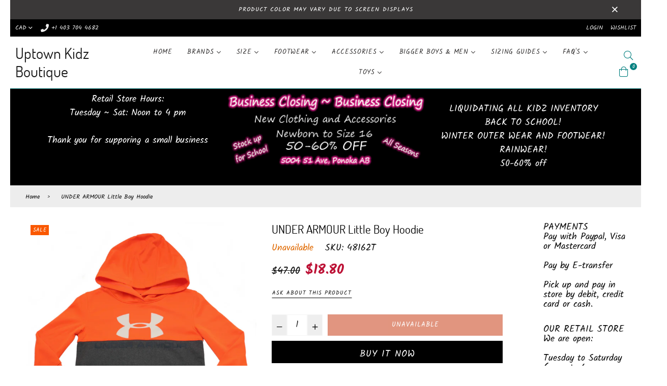

--- FILE ---
content_type: text/html; charset=utf-8
request_url: https://uptownkidzboutique.ca/products/under-armour-br-little-boyz-hoodie
body_size: 41517
content:
<!doctype html>
<!--[if IE 9]> <html class="ie9 no-js" lang="en" > <![endif]-->
<!--[if (gt IE 9)|!(IE)]><!--> <html class="no-js" lang="en" > <!--<![endif]-->
<head>
  <meta charset="utf-8">
  <meta http-equiv="X-UA-Compatible" content="IE=edge,chrome=1">
  <meta name="viewport" content="width=device-width,initial-scale=1,maximum-scale=1,user-scalable=0">
  <meta name="theme-color" content="#c32b00">
  <link rel="canonical" href="https://uptownkidzboutique.ca/products/under-armour-br-little-boyz-hoodie"><link rel="shortcut icon" href="//uptownkidzboutique.ca/cdn/shop/files/favicon-32x32_32x32.png?v=1613681952" type="image/png"><title>UNDER ARMOUR Little Boy Hoodie
&ndash; Uptown Kidz Boutique</title><meta name="description" content="Loose fit is a fuller cut for complete comfort. Pull on fleece hoodie. Heat pressed logo. Armour Fleece® is light, breathable &amp;amp; stretches for superior mobility.Soft inner layer traps heat to keep your little one warm &amp;amp; comfortable. Color: Orange Glitch/Mod Grey Heather/Tandem Teal/White 100% Brushed BackPolyest"><!-- /snippets/social-meta-tags.liquid --><meta property="og:site_name" content="Uptown Kidz Boutique">
<meta property="og:url" content="https://uptownkidzboutique.ca/products/under-armour-br-little-boyz-hoodie">
<meta property="og:title" content="UNDER ARMOUR Little Boy Hoodie">
<meta property="og:type" content="product">
<meta property="og:description" content="Loose fit is a fuller cut for complete comfort. Pull on fleece hoodie. Heat pressed logo. Armour Fleece® is light, breathable &amp;amp; stretches for superior mobility.Soft inner layer traps heat to keep your little one warm &amp;amp; comfortable. Color: Orange Glitch/Mod Grey Heather/Tandem Teal/White 100% Brushed BackPolyest"><meta property="og:price:amount" content="18.80">
  <meta property="og:price:currency" content="CAD"><meta property="og:image" content="http://uptownkidzboutique.ca/cdn/shop/products/IMG_4818_f_1200x1200.jpg?v=1571712994">
<meta property="og:image:secure_url" content="https://uptownkidzboutique.ca/cdn/shop/products/IMG_4818_f_1200x1200.jpg?v=1571712994">
<meta name="twitter:site" content="@Kidz_uptown"><meta name="twitter:card" content="summary_large_image">
<meta name="twitter:title" content="UNDER ARMOUR Little Boy Hoodie">
<meta name="twitter:description" content="Loose fit is a fuller cut for complete comfort. Pull on fleece hoodie. Heat pressed logo. Armour Fleece® is light, breathable &amp;amp; stretches for superior mobility.Soft inner layer traps heat to keep your little one warm &amp;amp; comfortable. Color: Orange Glitch/Mod Grey Heather/Tandem Teal/White 100% Brushed BackPolyest">
  
  <!-- main js -->
  <!--[if (lte IE 9) ]><script src="//uptownkidzboutique.ca/cdn/shop/t/43/assets/match-media.min.js?v=22265819453975888031609682592" type="text/javascript"></script><![endif]-->
  <script src="//uptownkidzboutique.ca/cdn/shop/t/43/assets/jquery.min.js?v=121482030648310525421609682588" type="text/javascript"></script>
  
  <!-- css -->
  <style type="text/css">	.animated{-webkit-animation-duration:1s;animation-duration:1s;-webkit-animation-fill-mode:both;animation-fill-mode:both}.animated.hinge{-webkit-animation-duration:2s;animation-duration:2s}@-webkit-keyframes fadeIn{0%{opacity:0}100%{opacity:1}}@keyframes fadeIn{0%{opacity:0}100%{opacity:1}}.fadeIn{-webkit-animation-name:fadeIn;animation-name:fadeIn}@-webkit-keyframes fadeInDown{0%{opacity:0;-webkit-transform:translateY(-20px);transform:translateY(-20px)}100%{opacity:1;-webkit-transform:translateY(0);transform:translateY(0)}}@keyframes fadeInDown{0%{opacity:0;-webkit-transform:translateY(-20px);-ms-transform:translateY(-20px);transform:translateY(-20px)}100%{opacity:1;-webkit-transform:translateY(0);-ms-transform:translateY(0);transform:translateY(0)}}.fadeInDown{-webkit-animation-name:fadeInDown;animation-name:fadeInDown}@-webkit-keyframes fadeInLeft{0%{opacity:0;-webkit-transform:translateX(-20px);transform:translateX(-20px)}100%{opacity:1;-webkit-transform:translateX(0);transform:translateX(0)}}@keyframes fadeInLeft{0%{opacity:0;-webkit-transform:translateX(-20px);-ms-transform:translateX(-20px);transform:translateX(-20px)}100%{opacity:1;-webkit-transform:translateX(0);-ms-transform:translateX(0);transform:translateX(0)}}.fadeInLeft{-webkit-animation-name:fadeInLeft;animation-name:fadeInLeft}bkit-keyframes fadeInRight{-webkit-transform:translateX(20px);transform:translateX(20px)}100%{opacity:1;-webkit-transform:translateX(0);transform:translateX(0)}100%{opacity:1;-webkit-transform:translateX(0);-ms-transform:translateX(0);transform:translateX(0)}@-webkit-keyframes fadeInUp{0%{opacity:0;-webkit-transform:translateY(20px);transform:translateY(20px)}100%{opacity:1;-webkit-transform:translateY(0);transform:translateY(0)}}@keyframes fadeInUp{0%{opacity:0;-webkit-transform:translateY(20px);-ms-transform:translateY(20px);transform:translateY(20px)}100%{opacity:1;-webkit-transform:translateY(0);-ms-transform:translateY(0);transform:translateY(0)}}.fadeInUp{-webkit-animation-name:fadeInUp;animation-name:fadeInUp}@-webkit-keyframes fadeOut{0%{opacity:1}100%{opacity:0}}@keyframes fadeOut{0%{opacity:1}100%{opacity:0}}.fadeOut{-webkit-animation-name:fadeOut;animation-name:fadeOut}@-webkit-keyframes fadeOutLeft{0%{opacity:1;-webkit-transform:translateX(0);transform:translateX(0)}100%{opacity:0;-webkit-transform:translateX(-20px);transform:translateX(-20px)}}@keyframes fadeOutLeft{0%{opacity:1;-webkit-transform:translateX(0);-ms-transform:translateX(0);transform:translateX(0)}100%{opacity:0;-webkit-transform:translateX(-20px);-ms-transform:translateX(-20px);transform:translateX(-20px)}}.fadeOutLeft{-webkit-animation-name:fadeOutLeft;animation-name:fadeOutLeft}@-webkit-keyframes fadeOutRight{0%{opacity:1;-webkit-transform:translateX(0);transform:translateX(0)}100%{opacity:0;-webkit-transform:translateX(20px);transform:translateX(20px)}}@keyframes fadeOutRight{0%{opacity:1;-webkit-transform:translateX(0);-ms-transform:translateX(0);transform:translateX(0)}100%{opacity:0;-webkit-transform:translateX(20px);-ms-transform:translateX(20px);transform:translateX(20px)}}.fadeOutRight{-webkit-animation-name:fadeOutRight;animation-name:fadeOutRight}@-webkit-keyframes fadeOutUp{0%{opacity:1;-webkit-transform:translateY(0);transform:translateY(0)}100%{opacity:0;-webkit-transform:translateY(-20px);transform:translateY(-20px)}}@keyframes fadeOutUp{0%{opacity:1;-webkit-transform:translateY(0);-ms-transform:translateY(0);transform:translateY(0)}100%{opacity:0;-webkit-transform:translateY(-20px);-ms-transform:translateY(-20px);transform:translateY(-20px)}}.fadeOutUp{-webkit-animation-name:fadeOutUp;animation-name:fadeOutUp}@-webkit-keyframes slideInDown{0%{opacity:0;-webkit-transform:translateY(-2000px);transform:translateY(-2000px)}100%{-webkit-transform:translateY(0);transform:translateY(0)}}@keyframes slideInDown{0%{opacity:0;-webkit-transform:translateY(-2000px);-ms-transform:translateY(-2000px);transform:translateY(-2000px)}100%{-webkit-transform:translateY(0);-ms-transform:translateY(0);transform:translateY(0)}}.slideInDown{-webkit-animation-name:slideInDown;animation-name:slideInDown}@-webkit-keyframes slideInLeft{0%{opacity:0;-webkit-transform:translateX(-2000px);transform:translateX(-2000px)}100%{-webkit-transform:translateX(0);transform:translateX(0)}}@keyframes slideInLeft{0%{opacity:0;-webkit-transform:translateX(-2000px);-ms-transform:translateX(-2000px);transform:translateX(-2000px)}100%{-webkit-transform:translateX(0);-ms-transform:translateX(0);transform:translateX(0)}}.slideInLeft{-webkit-animation-name:slideInLeft;animation-name:slideInLeft}@-webkit-keyframes slideInRight{0%{opacity:0;-webkit-transform:translateX(2000px);transform:translateX(2000px)}100%{-webkit-transform:translateX(0);transform:translateX(0)}}@keyframes slideInRight{0%{opacity:0;-webkit-transform:translateX(2000px);-ms-transform:translateX(2000px);transform:translateX(2000px)}100%{-webkit-transform:translateX(0);-ms-transform:translateX(0);transform:translateX(0)}}.slideInRight{-webkit-animation-name:slideInRight;animation-name:slideInRight}@-webkit-keyframes slideOutLeft{0%{-webkit-transform:translateX(0);transform:translateX(0)}100%{opacity:0;-webkit-transform:translateX(-2000px);transform:translateX(-2000px)}}@keyframes slideOutLeft{0%{-webkit-transform:translateX(0);-ms-transform:translateX(0);transform:translateX(0)}100%{opacity:0;-webkit-transform:translateX(-2000px);-ms-transform:translateX(-2000px);transform:translateX(-2000px)}}.slideOutLeft{-webkit-animation-name:slideOutLeft;animation-name:slideOutLeft}@-webkit-keyframes slideOutRight{0%{-webkit-transform:translateX(0);transform:translateX(0)}100%{opacity:0;-webkit-transform:translateX(2000px);transform:translateX(2000px)}}@keyframes slideOutRight{0%{-webkit-transform:translateX(0);-ms-transform:translateX(0);transform:translateX(0)}100%{opacity:0;-webkit-transform:translateX(2000px);-ms-transform:translateX(2000px);transform:translateX(2000px)}}.slideOutRight{-webkit-animation-name:slideOutRight;animation-name:slideOutRight}	.flex{display:flex}.flex .flex-item{flex:1}*,::after,::before{box-sizing:border-box}html{overflow-x:hidden}body{font-family:Arial,Tahoma;margin:0;padding:0;overflow-x:hidden}article,aside,details,figcaption,figure,footer,header,hgroup,main,menu,nav,section,summary{display:block}body,button,input,select,textarea{-webkit-font-smoothing:antialiased;-webkit-text-size-adjust:100%}b,optgroup,strong{font-weight:700}em{font-style:italic}small{font-size:80%}sub,sup{font-size:75%;line-height:0;position:relative;vertical-align:baseline}sup{top:-.5em}sub{bottom:-.25em}img{max-width:100%;border:0}button,input,optgroup,select,textarea{color:inherit;font:inherit;margin:0;outline:0}button[disabled],html input[disabled]{cursor:default}.mb0{margin-bottom:0!important}[type=button]::-moz-focus-inner,[type=reset]::-moz-focus-inner,[type=submit]::-moz-focus-inner,button::-moz-focus-inner{border-style:none;padding:0}[type=button]:-moz-focusring,[type=reset]:-moz-focusring,[type=submit]:-moz-focusring,button:-moz-focusring{outline:1px dotted ButtonText}input[type=email],input[type=number],input[type=password],input[type=search]{-webkit-appearance:none;-moz-appearance:none}table{width:100%;border-collapse:collapse;border-spacing:0}td,th{padding:0}textarea{overflow:auto;-webkit-appearance:none;-moz-appearance:none}[tabindex='-1']:focus{outline:0}a,img{outline:0!important;border:0}[role=button],a,button,input,label,select,textarea{touch-action:manipulation}.pull-right{float:right}.pull-left{float:left}.clearfix::after{content:'';display:table;clear:both}.clear{clear:both}.icon__fallback-text,.visually-hidden{position:absolute!important;overflow:hidden;clip:rect(0 0 0 0);height:1px;width:1px;margin:-1px;padding:0;border:0}.visibility-hidden{visibility:hidden}.js-focus-hidden:focus{outline:0}.no-js:not(html){display:none}.no-js .no-js:not(html){display:block}.no-js .js{display:none}.skip-link:focus{clip:auto;width:auto;height:auto;margin:0;color:#000;background-color:#fff;padding:10px;opacity:1;z-index:10000;transition:none}blockquote{font-size:1.38462em;font-style:normal;text-align:center;padding:0 30px;margin:0}.rte blockquote{border-color:#e8e9eb;border-width:1px 0;border-style:solid;padding:30px 0;margin-bottom:15px}blockquote p+cite{margin-top:15px}blockquote cite{display:block;font-size:.85em;font-weight:400}blockquote cite::before{content:'\2014 \0020'}code,pre{font-family:Consolas,monospace;font-size:1em}pre{overflow:auto}p{margin:0 0 20px}p:last-child{margin-bottom:0}.fine-print{font-size:em(14);font-style:italic}.txt--minor{font-size:80%}.txt--emphasis{font-style:italic}.address{margin-bottom:30px}.icon{display:inline-block;width:20px;height:20px;vertical-align:middle;fill:currentColor}.no-svg .icon{display:none}svg.icon:not(.icon--full-color) circle,svg.icon:not(.icon--full-color) ellipse,svg.icon:not(.icon--full-color) g,svg.icon:not(.icon--full-color) line,svg.icon:not(.icon--full-color) path,svg.icon:not(.icon--full-color) polygon,svg.icon:not(.icon--full-color) polyline,svg.icon:not(.icon--full-color) rect,symbol.icon:not(.icon--full-color) circle,symbol.icon:not(.icon--full-color) ellipse,symbol.icon:not(.icon--full-color) g,symbol.icon:not(.icon--full-color) line,symbol.icon:not(.icon--full-color) path,symbol.icon:not(.icon--full-color) polygon,symbol.icon:not(.icon--full-color) polyline,symbol.icon:not(.icon--full-color) rect{fill:inherit;stroke:inherit}.no-svg .icon__fallback-text{position:static!important;overflow:inherit;clip:none;height:auto;width:auto;margin:0}.payment-icons{-moz-user-select:none;-ms-user-select:none;-webkit-user-select:none;user-select:none;cursor:default}.payment-icons .icon{width:30px;height:30px}.social-icons .ad{font-size:16px}ol,ul{margin:0;padding:0}li{list-style:none}ol{list-style:decimal}.list--inline{padding:0;margin:0}.list--inline li{display:inline-block;margin-bottom:0;vertical-align:middle}.rte img{height:auto}.rte table{table-layout:fixed}.rte ol,.rte ul{margin:0 0 10px 20px}.rte ol.list--inline,.rte ul.list--inline{margin-left:0}.rte ul{list-style:disc outside}.rte ul ul{list-style:circle outside}.rte ul ul ul{list-style:square outside}.rte a:not(.btn){padding-bottom:1px}.text-center .rte ol,.text-center .rte ul,.text-center.rte ol,.text-center.rte ul{margin-left:0;list-style-position:inside}.rte__table-wrapper{max-width:100%;overflow:auto;-webkit-overflow-scrolling:touch}.ad-spin{-webkit-animation:ad-spin 2s infinite linear;animation:ad-spin 2s infinite linear}@keyframes ad-spin{from{transform:rotate(0)}to{transform:rotate(360deg)}}.text-link{display:inline;border:0 none;background:0 0;padding:0;margin:0}svg:not(:root){overflow:hidden}.video-wrapper{position:relative;overflow:hidden;max-width:100%;padding-bottom:56.25%;height:0;height:auto}.video-wrapper iframe{position:absolute;top:0;left:0;width:100%;height:100%}form{margin:0}legend{border:0;padding:0}button,input[type=submit]{cursor:pointer}textarea{min-height:100px}select::-ms-expand{display:none}.label--hidden{position:absolute;height:0;width:0;margin-bottom:0;overflow:hidden;clip:rect(1px,1px,1px,1px)}.ie9 .label--hidden{position:static;height:auto;width:auto;margin-bottom:2px;overflow:visible;clip:initial}.form-vertical input,.form-vertical select,.form-vertical textarea{display:block;width:100%}.form-vertical [type=checkbox],.form-vertical [type=radio]{display:inline-block;width:auto;margin-right:5px}.form-vertical .btn,.form-vertical [type=submit]{display:inline-block;width:auto}.errors,.form--success,.note{padding:8px;margin:0 0 15px;font-size:12px}hr{margin:20px 0;border:0}.hr--small{padding:10px 0;margin:0}.hr--invisible{border-bottom:0}.is-transitioning{display:block!important;visibility:visible!important}.placeholder-svg{display:block;fill:rgba(85,85,85,.35);background-color:rgba(85,85,85,.1);width:100%;height:100%;max-width:100%;max-height:100%;border:1px solid rgba(85,85,85,.2)}.placeholder-noblocks{padding:40px;text-align:center}.placeholder-background{position:absolute;top:0;right:0;bottom:0;left:0}.placeholder-background .icon{border:0}.image-bar__content .placeholder-svg{position:absolute;top:0;left:0}.col-2{width:50%}.col-3{width:33.33%}.col-4{width:25%}.col-5{width:20%}.wd-30{width:30%}.wd-40{width:40%}.wd-50{width:50%}.wd-60{width:60%}.wd-70{width:70%}.wd-80{width:80%}.wd-90{width:90%}#siteNav.hidearrow .ad-angle-down-l{display:none}#siteNav.left{text-align:left}#siteNav.center{text-align:center}#siteNav.right{text-align:right}#siteNav.regular>li a{font-weight:400}#siteNav.medium>li a{font-weight:600}#siteNav.bold>li a{font-weight:700}		.grid{list-style:none;padding:0;margin-left:-15px;margin-right:-15px}.grid::after{content:'';display:table;clear:both}@media only screen and (max-width:766px){.grid{margin-left:-10px;margin-right:-10px}}@media only screen and (max-width:479px){.grid{margin-left:-5px;margin-right:-5px}}.grid__item{float:left;width:100%;padding-left:15px;padding-right:15px}@media only screen and (max-width:766px){.grid__item{padding-left:10px;padding-right:10px}}@media only screen and (max-width:479px){.grid__item{padding-left:5px;padding-right:5px}}.grid__item[class*="--push"]{position:relative}.grid--rev{direction:rtl;text-align:left}.grid--rev>.grid__item{direction:ltr;text-align:left;float:right}.one-whole{width:100%}.one-half{width:50%}.one-third{width:33.33333%}.two-thirds{width:66.66667%}.one-quarter{width:25%}.two-quarters{width:50%}.three-quarters{width:75%}.one-fifth{width:20%}.two-fifths{width:40%}.three-fifths{width:60%}.four-fifths{width:80%}.one-sixth{width:16.66667%}.two-sixths{width:33.33333%}.three-sixths{width:50%}.four-sixths{width:66.66667%}.five-sixths{width:83.33333%}.one-seventh{width:14.28571%}.two-seventh{width:28.57143%}.three-seventh{width:42.85714%}.four-seventh{width:57.14286%}.five-seventh{width:71.42857%}.one-eighth{width:12.5%}.two-eighths{width:25%}.three-eighths{width:37.5%}.four-eighths{width:50%}.five-eighths{width:62.5%}.six-eighths{width:75%}.seven-eighths{width:87.5%}.one-tenth{width:10%}.two-tenths{width:20%}.three-tenths{width:30%}.four-tenths{width:40%}.five-tenths{width:50%}.six-tenths{width:60%}.seven-tenths{width:70%}.eight-tenths{width:80%}.nine-tenths{width:90%}.one-twelfth{width:8.33333%}.two-twelfths{width:16.66667%}.three-twelfths{width:25%}.four-twelfths{width:33.33333%}.five-twelfths{width:41.66667%}.six-twelfths{width:50%}.seven-twelfths{width:58.33333%}.eight-twelfths{width:66.66667%}.nine-twelfths{width:75%}.ten-twelfths{width:83.33333%}.eleven-twelfths{width:91.66667%}.show{display:block!important}.hide{display:none!important}.text-left{text-align:left!important}.text-right{text-align:right!important}.text-center{text-align:center!important}@media only screen and (min-width:767px){.medium-up--one-whole{width:100%}.medium-up--one-half{width:50%}.medium-up--one-third{width:33.33333%}.medium-up--two-thirds{width:66.66667%}.medium-up--one-quarter{width:25%}.medium-up--two-quarters{width:50%}.medium-up--three-quarters{width:75%}.medium-up--one-fifth{width:20%}.medium-up--two-fifths{width:40%}.medium-up--three-fifths{width:60%}.medium-up--four-fifths{width:80%}.medium-up--one-sixth{width:16.66667%}.medium-up--two-sixths{width:33.33333%}.medium-up--three-sixths{width:50%}.medium-up--four-sixths{width:66.66667%}.medium-up--five-sixths{width:83.33333%}.medium-up--one-seventh{width:14.28571%}.medium-up--two-seventh{width:28.57143%}.medium-up--three-seventh{width:42.85714%}.medium-up--four-seventh{width:57.14286%}.medium-up--five-seventh{width:71.42857%}.medium-up--one-eighth{width:12.5%}.medium-up--two-eighths{width:25%}.medium-up--three-eighths{width:37.5%}.medium-up--four-eighths{width:50%}.medium-up--five-eighths{width:62.5%}.medium-up--six-eighths{width:75%}.medium-up--seven-eighths{width:87.5%}.medium-up--one-tenth{width:10%}.medium-up--two-tenths{width:20%}.medium-up--three-tenths{width:30%}.medium-up--four-tenths{width:40%}.medium-up--five-tenths{width:50%}.medium-up--six-tenths{width:60%}.medium-up--seven-tenths{width:70%}.medium-up--eight-tenths{width:80%}.medium-up--nine-tenths{width:90%}.medium-up--one-twelfth{width:8.33333%}.medium-up--two-twelfths{width:16.66667%}.medium-up--three-twelfths{width:25%}.medium-up--four-twelfths{width:33.33333%}.medium-up--five-twelfths{width:41.66667%}.medium-up--six-twelfths{width:50%}.medium-up--seven-twelfths{width:58.33333%}.medium-up--eight-twelfths{width:66.66667%}.medium-up--nine-twelfths{width:75%}.medium-up--ten-twelfths{width:83.33333%}.medium-up--eleven-twelfths{width:91.66667%}.grid--uniform .medium-up--five-tenths:nth-child(2n+1),.grid--uniform .medium-up--four-eighths:nth-child(2n+1),.grid--uniform .medium-up--four-twelfths:nth-child(3n+1),.grid--uniform .medium-up--one-eighth:nth-child(8n+1),.grid--uniform .medium-up--one-fifth:nth-child(5n+1),.grid--uniform .medium-up--one-half:nth-child(2n+1),.grid--uniform .medium-up--one-quarter:nth-child(4n+1),.grid--uniform .medium-up--one-seventh:nth-child(7n+1),.grid--uniform .medium-up--one-sixth:nth-child(6n+1),.grid--uniform .medium-up--one-third:nth-child(3n+1),.grid--uniform .medium-up--one-twelfth:nth-child(12n+1),.grid--uniform .medium-up--six-twelfths:nth-child(2n+1),.grid--uniform .medium-up--three-sixths:nth-child(2n+1),.grid--uniform .medium-up--three-twelfths:nth-child(4n+1),.grid--uniform .medium-up--two-eighths:nth-child(4n+1),.grid--uniform .medium-up--two-sixths:nth-child(3n+1),.grid--uniform .medium-up--two-twelfths:nth-child(6n+1){clear:both}.medium-up--show{display:block!important}.medium-up--hide{display:none!important}.medium-up--text-left{text-align:left!important}.medium-up--text-right{text-align:right!important}.medium-up--text-center{text-align:center!important}}@media only screen and (min-width:999px){.large-up--one-whole{width:100%}.large-up--one-half{width:50%}.large-up--one-third{width:33.33333%}.large-up--two-thirds{width:66.66667%}.large-up--one-quarter{width:25%}.large-up--two-quarters{width:50%}.large-up--three-quarters{width:75%}.large-up--one-fifth{width:20%}.large-up--two-fifths{width:40%}.large-up--three-fifths{width:60%}.large-up--four-fifths{width:80%}.large-up--one-sixth{width:16.66667%}.large-up--two-sixths{width:33.33333%}.large-up--three-sixths{width:50%}.large-up--four-sixths{width:66.66667%}.large-up--five-sixths{width:83.33333%}.large-up--one-seventh{width:14.28571%}.large-up--two-seventh{width:28.57143%}.large-up--three-seventh{width:42.85714%}.large-up--four-seventh{width:57.14286%}.large-up--five-seventh{width:71.42857%}.large-up--one-eighth{width:12.5%}.large-up--two-eighths{width:25%}.large-up--three-eighths{width:37.5%}.large-up--four-eighths{width:50%}.large-up--five-eighths{width:62.5%}.large-up--six-eighths{width:75%}.large-up--seven-eighths{width:87.5%}.large-up--one-tenth{width:10%}.large-up--two-tenths{width:20%}.large-up--three-tenths{width:30%}.large-up--four-tenths{width:40%}.large-up--five-tenths{width:50%}.large-up--six-tenths{width:60%}.large-up--seven-tenths{width:70%}.large-up--eight-tenths{width:80%}.large-up--nine-tenths{width:90%}.large-up--one-twelfth{width:8.33333%}.large-up--two-twelfths{width:16.66667%}.large-up--three-twelfths{width:25%}.large-up--four-twelfths{width:33.33333%}.large-up--five-twelfths{width:41.66667%}.large-up--six-twelfths{width:50%}.large-up--seven-twelfths{width:58.33333%}.large-up--eight-twelfths{width:66.66667%}.large-up--nine-twelfths{width:75%}.large-up--ten-twelfths{width:83.33333%}.large-up--eleven-twelfths{width:91.66667%}.grid--uniform .large-up--five-tenths:nth-child(2n+1),.grid--uniform .large-up--four-eighths:nth-child(2n+1),.grid--uniform .large-up--four-twelfths:nth-child(3n+1),.grid--uniform .large-up--one-eighth:nth-child(8n+1),.grid--uniform .large-up--one-fifth:nth-child(5n+1),.grid--uniform .large-up--one-half:nth-child(2n+1),.grid--uniform .large-up--one-quarter:nth-child(4n+1),.grid--uniform .large-up--one-seventh:nth-child(7n+1),.grid--uniform .large-up--one-sixth:nth-child(6n+1),.grid--uniform .large-up--one-third:nth-child(3n+1),.grid--uniform .large-up--one-twelfth:nth-child(12n+1),.grid--uniform .large-up--six-twelfths:nth-child(2n+1),.grid--uniform .large-up--three-sixths:nth-child(2n+1),.grid--uniform .large-up--three-twelfths:nth-child(4n+1),.grid--uniform .large-up--two-eighths:nth-child(4n+1),.grid--uniform .large-up--two-sixths:nth-child(3n+1),.grid--uniform .large-up--two-twelfths:nth-child(6n+1){clear:both}.large-up--show{display:block!important}.large-up--hide{display:none!important}.large-up--text-left{text-align:left!important}.large-up--text-right{text-align:right!important}.large-up--text-center{text-align:center!important}}@media only screen and (min-width:1200px){.widescreen--one-whole{width:100%}.widescreen--one-half{width:50%}.widescreen--one-third{width:33.33333%}.widescreen--two-thirds{width:66.66667%}.widescreen--one-quarter{width:25%}.widescreen--two-quarters{width:50%}.widescreen--three-quarters{width:75%}.widescreen--one-fifth{width:20%}.widescreen--two-fifths{width:40%}.widescreen--three-fifths{width:60%}.widescreen--four-fifths{width:80%}.widescreen--one-sixth{width:16.66667%}.widescreen--two-sixths{width:33.33333%}.widescreen--three-sixths{width:50%}.widescreen--four-sixths{width:66.66667%}.widescreen--five-sixths{width:83.33333%}.widescreen--one-seventh{width:14.28571%}.widescreen--two-seventh{width:28.57143%}.widescreen--three-seventh{width:42.85714%}.widescreen--four-seventh{width:57.14286%}.widescreen--five-seventh{width:71.42857%}.widescreen--one-eighth{width:12.5%}.widescreen--two-eighths{width:25%}.widescreen--three-eighths{width:37.5%}.widescreen--four-eighths{width:50%}.widescreen--five-eighths{width:62.5%}.widescreen--six-eighths{width:75%}.widescreen--seven-eighths{width:87.5%}.widescreen--one-tenth{width:10%}.widescreen--two-tenths{width:20%}.widescreen--three-tenths{width:30%}.widescreen--four-tenths{width:40%}.widescreen--five-tenths{width:50%}.widescreen--six-tenths{width:60%}.widescreen--seven-tenths{width:70%}.widescreen--eight-tenths{width:80%}.widescreen--nine-tenths{width:90%}.widescreen--one-twelfth{width:8.33333%}.widescreen--two-twelfths{width:16.66667%}.widescreen--three-twelfths{width:25%}.widescreen--four-twelfths{width:33.33333%}.widescreen--five-twelfths{width:41.66667%}.widescreen--six-twelfths{width:50%}.widescreen--seven-twelfths{width:58.33333%}.widescreen--eight-twelfths{width:66.66667%}.widescreen--nine-twelfths{width:75%}.widescreen--ten-twelfths{width:83.33333%}.widescreen--eleven-twelfths{width:91.66667%}.grid--uniform .widescreen--five-tenths:nth-child(2n+1),.grid--uniform .widescreen--four-eighths:nth-child(2n+1),.grid--uniform .widescreen--four-twelfths:nth-child(3n+1),.grid--uniform .widescreen--one-eighth:nth-child(8n+1),.grid--uniform .widescreen--one-fifth:nth-child(5n+1),.grid--uniform .widescreen--one-half:nth-child(2n+1),.grid--uniform .widescreen--one-quarter:nth-child(4n+1),.grid--uniform .widescreen--one-seventh:nth-child(7n+1),.grid--uniform .widescreen--one-sixth:nth-child(6n+1),.grid--uniform .widescreen--one-third:nth-child(3n+1),.grid--uniform .widescreen--one-twelfth:nth-child(12n+1),.grid--uniform .widescreen--six-twelfths:nth-child(2n+1),.grid--uniform .widescreen--three-sixths:nth-child(2n+1),.grid--uniform .widescreen--three-twelfths:nth-child(4n+1),.grid--uniform .widescreen--two-eighths:nth-child(4n+1),.grid--uniform .widescreen--two-sixths:nth-child(3n+1),.grid--uniform .widescreen--two-twelfths:nth-child(6n+1){clear:both}.widescreen--show{display:block!important}.widescreen--hide{display:none!important}.widescreen--text-left{text-align:left!important}.widescreen--text-right{text-align:right!important}.widescreen--text-center{text-align:center!important}}@media only screen and (min-width:999px) and (max-width:1199px){.large--one-whole{width:100%}.large--one-half{width:50%}.large--one-third{width:33.33333%}.large--two-thirds{width:66.66667%}.large--one-quarter{width:25%}.large--two-quarters{width:50%}.large--three-quarters{width:75%}.large--one-fifth{width:20%}.large--two-fifths{width:40%}.large--three-fifths{width:60%}.large--four-fifths{width:80%}.large--one-sixth{width:16.66667%}.large--two-sixths{width:33.33333%}.large--three-sixths{width:50%}.large--four-sixths{width:66.66667%}.large--five-sixths{width:83.33333%}.large--one-seventh{width:14.28571%}.large--two-seventh{width:28.57143%}.large--three-seventh{width:42.85714%}.large--four-seventh{width:57.14286%}.large--five-seventh{width:71.42857%}.large--one-eighth{width:12.5%}.large--two-eighths{width:25%}.large--three-eighths{width:37.5%}.large--four-eighths{width:50%}.large--five-eighths{width:62.5%}.large--six-eighths{width:75%}.large--seven-eighths{width:87.5%}.large--one-tenth{width:10%}.large--two-tenths{width:20%}.large--three-tenths{width:30%}.large--four-tenths{width:40%}.large--five-tenths{width:50%}.large--six-tenths{width:60%}.large--seven-tenths{width:70%}.large--eight-tenths{width:80%}.large--nine-tenths{width:90%}.large--one-twelfth{width:8.33333%}.large--two-twelfths{width:16.66667%}.large--three-twelfths{width:25%}.large--four-twelfths{width:33.33333%}.large--five-twelfths{width:41.66667%}.large--six-twelfths{width:50%}.large--seven-twelfths{width:58.33333%}.large--eight-twelfths{width:66.66667%}.large--nine-twelfths{width:75%}.large--ten-twelfths{width:83.33333%}.large--eleven-twelfths{width:91.66667%}.grid--uniform .large--five-tenths:nth-child(2n+1),.grid--uniform .large--four-eighths:nth-child(2n+1),.grid--uniform .large--four-twelfths:nth-child(3n+1),.grid--uniform .large--one-eighth:nth-child(8n+1),.grid--uniform .large--one-fifth:nth-child(5n+1),.grid--uniform .large--one-half:nth-child(2n+1),.grid--uniform .large--one-quarter:nth-child(4n+1),.grid--uniform .large--one-seventh:nth-child(7n+1),.grid--uniform .large--one-sixth:nth-child(6n+1),.grid--uniform .large--one-third:nth-child(3n+1),.grid--uniform .large--one-twelfth:nth-child(12n+1),.grid--uniform .large--six-twelfths:nth-child(2n+1),.grid--uniform .large--three-sixths:nth-child(2n+1),.grid--uniform .large--three-twelfths:nth-child(4n+1),.grid--uniform .large--two-eighths:nth-child(4n+1),.grid--uniform .large--two-sixths:nth-child(3n+1),.grid--uniform .large--two-twelfths:nth-child(6n+1){clear:both}.large--show{display:block!important}.large--hide{display:none!important}.large--text-left{text-align:left!important}.large--text-right{text-align:right!important}.large--text-center{text-align:center!important}}@media only screen and (min-width:767px) and (max-width:998px){.medium--one-whole{width:100%}.medium--one-half{width:50%}.medium--one-third{width:33.33333%}.medium--two-thirds{width:66.66667%}.medium--one-quarter{width:25%}.medium--two-quarters{width:50%}.medium--three-quarters{width:75%}.medium--one-fifth{width:20%}.medium--two-fifths{width:40%}.medium--three-fifths{width:60%}.medium--four-fifths{width:80%}.medium--one-sixth{width:16.66667%}.medium--two-sixths{width:33.33333%}.medium--three-sixths{width:50%}.medium--four-sixths{width:66.66667%}.medium--five-sixths{width:83.33333%}.medium--one-seventh{width:14.28571%}.medium--two-seventh{width:28.57143%}.medium--three-seventh{width:42.85714%}.medium--four-seventh{width:57.14286%}.medium--five-seventh{width:71.42857%}.medium--one-eighth{width:12.5%}.medium--two-eighths{width:25%}.medium--three-eighths{width:37.5%}.medium--four-eighths{width:50%}.medium--five-eighths{width:62.5%}.medium--six-eighths{width:75%}.medium--seven-eighths{width:87.5%}.medium--one-tenth{width:10%}.medium--two-tenths{width:20%}.medium--three-tenths{width:30%}.medium--four-tenths{width:40%}.medium--five-tenths{width:50%}.medium--six-tenths{width:60%}.medium--seven-tenths{width:70%}.medium--eight-tenths{width:80%}.medium--nine-tenths{width:90%}.medium--one-twelfth{width:8.33333%}.medium--two-twelfths{width:16.66667%}.medium--three-twelfths{width:25%}.medium--four-twelfths{width:33.33333%}.medium--five-twelfths{width:41.66667%}.medium--six-twelfths{width:50%}.medium--seven-twelfths{width:58.33333%}.medium--eight-twelfths{width:66.66667%}.medium--nine-twelfths{width:75%}.medium--ten-twelfths{width:83.33333%}.medium--eleven-twelfths{width:91.66667%}.grid--uniform .medium--five-tenths:nth-child(2n+1),.grid--uniform .medium--four-eighths:nth-child(2n+1),.grid--uniform .medium--four-twelfths:nth-child(3n+1),.grid--uniform .medium--one-eighth:nth-child(8n+1),.grid--uniform .medium--one-fifth:nth-child(5n+1),.grid--uniform .medium--one-half:nth-child(2n+1),.grid--uniform .medium--one-quarter:nth-child(4n+1),.grid--uniform .medium--one-seventh:nth-child(7n+1),.grid--uniform .medium--one-sixth:nth-child(6n+1),.grid--uniform .medium--one-third:nth-child(3n+1),.grid--uniform .medium--one-twelfth:nth-child(12n+1),.grid--uniform .medium--six-twelfths:nth-child(2n+1),.grid--uniform .medium--three-sixths:nth-child(2n+1),.grid--uniform .medium--three-twelfths:nth-child(4n+1),.grid--uniform .medium--two-eighths:nth-child(4n+1),.grid--uniform .medium--two-sixths:nth-child(3n+1),.grid--uniform .medium--two-twelfths:nth-child(6n+1){clear:both}.medium--show{display:block!important}.medium--hide{display:none!important}.medium--text-left{text-align:left!important}.medium--text-right{text-align:right!important}.medium--text-center{text-align:center!important}}@media only screen and (max-width:766px){.small--one-whole{width:100%}.small--one-half{width:50%}.small--one-third{width:33.33333%}.small--two-thirds{width:66.66667%}.small--one-quarter{width:25%}.small--two-quarters{width:50%}.small--three-quarters{width:75%}.small--one-fifth{width:20%}.small--two-fifths{width:40%}.small--three-fifths{width:60%}.small--four-fifths{width:80%}.small--one-sixth{width:16.66667%}.small--two-sixths{width:33.33333%}.small--three-sixths{width:50%}.small--four-sixths{width:66.66667%}.small--five-sixths{width:83.33333%}.small--one-seventh{width:14.28571%}.small--two-seventh{width:28.57143%}.small--three-seventh{width:42.85714%}.small--four-seventh{width:57.14286%}.small--five-seventh{width:71.42857%}.small--one-eighth{width:12.5%}.small--two-eighths{width:25%}.small--three-eighths{width:37.5%}.small--four-eighths{width:50%}.small--five-eighths{width:62.5%}.small--six-eighths{width:75%}.small--seven-eighths{width:87.5%}.small--one-tenth{width:10%}.small--two-tenths{width:20%}.small--three-tenths{width:30%}.small--four-tenths{width:40%}.small--five-tenths{width:50%}.small--six-tenths{width:60%}.small--seven-tenths{width:70%}.small--eight-tenths{width:80%}.small--nine-tenths{width:90%}.small--one-twelfth{width:8.33333%}.small--two-twelfths{width:16.66667%}.small--three-twelfths{width:25%}.small--four-twelfths{width:33.33333%}.small--five-twelfths{width:41.66667%}.small--six-twelfths{width:50%}.small--seven-twelfths{width:58.33333%}.small--eight-twelfths{width:66.66667%}.small--nine-twelfths{width:75%}.small--ten-twelfths{width:83.33333%}.small--eleven-twelfths{width:91.66667%}.grid--uniform .small--five-tenths:nth-child(2n+1),.grid--uniform .small--four-eighths:nth-child(2n+1),.grid--uniform .small--four-twelfths:nth-child(3n+1),.grid--uniform .small--one-eighth:nth-child(8n+1),.grid--uniform .small--one-fifth:nth-child(5n+1),.grid--uniform .small--one-half:nth-child(2n+1),.grid--uniform .small--one-quarter:nth-child(4n+1),.grid--uniform .small--one-seventh:nth-child(7n+1),.grid--uniform .small--one-sixth:nth-child(6n+1),.grid--uniform .small--one-third:nth-child(3n+1),.grid--uniform .small--one-twelfth:nth-child(12n+1),.grid--uniform .small--six-twelfths:nth-child(2n+1),.grid--uniform .small--three-sixths:nth-child(2n+1),.grid--uniform .small--three-twelfths:nth-child(4n+1),.grid--uniform .small--two-eighths:nth-child(4n+1),.grid--uniform .small--two-sixths:nth-child(3n+1),.grid--uniform .small--two-twelfths:nth-child(6n+1){clear:both}.small--show{display:block!important}.small--hide{display:none!important}.small--text-left{text-align:left!important}.small--text-right{text-align:right!important}.small--text-center{text-align:center!important}}@media only screen and (max-width:639px){.mobile--one-whole{width:100%}.mobile--one-half{width:50%}.mobile--one-third{width:33.33333%}.mobile--two-thirds{width:66.66667%}.mobile--one-quarter{width:25%}.mobile--two-quarters{width:50%}.mobile--three-quarters{width:75%}.mobile--one-fifth{width:20%}.mobile--two-fifths{width:40%}.mobile--three-fifths{width:60%}.mobile--four-fifths{width:80%}.mobile--one-sixth{width:16.66667%}.mobile--two-sixths{width:33.33333%}.mobile--three-sixths{width:50%}.mobile--four-sixths{width:66.66667%}.mobile--five-sixths{width:83.33333%}.mobile--one-seventh{width:14.28571%}.mobile--two-seventh{width:28.57143%}.mobile--three-seventh{width:42.85714%}.mobile--four-seventh{width:57.14286%}.mobile--five-seventh{width:71.42857%}.mobile--one-eighth{width:12.5%}.mobile--two-eighths{width:25%}.mobile--three-eighths{width:37.5%}.mobile--four-eighths{width:50%}.mobile--five-eighths{width:62.5%}.mobile--six-eighths{width:75%}.mobile--seven-eighths{width:87.5%}.mobile--one-tenth{width:10%}.mobile--two-tenths{width:20%}.mobile--three-tenths{width:30%}.mobile--four-tenths{width:40%}.mobile--five-tenths{width:50%}.mobile--six-tenths{width:60%}.mobile--seven-tenths{width:70%}.mobile--eight-tenths{width:80%}.mobile--nine-tenths{width:90%}.mobile--one-twelfth{width:8.33333%}.mobile--two-twelfths{width:16.66667%}.mobile--three-twelfths{width:25%}.mobile--four-twelfths{width:33.33333%}.mobile--five-twelfths{width:41.66667%}.mobile--six-twelfths{width:50%}.mobile--seven-twelfths{width:58.33333%}.mobile--eight-twelfths{width:66.66667%}.mobile--nine-twelfths{width:75%}.mobile--ten-twelfths{width:83.33333%}.mobile--eleven-twelfths{width:91.66667%}.grid--uniform .mobile--five-tenths:nth-child(2n+1),.grid--uniform .mobile--four-eighths:nth-child(2n+1),.grid--uniform .mobile--four-twelfths:nth-child(3n+1),.grid--uniform .mobile--one-eighth:nth-child(8n+1),.grid--uniform .mobile--one-fifth:nth-child(5n+1),.grid--uniform .mobile--one-half:nth-child(2n+1),.grid--uniform .mobile--one-quarter:nth-child(4n+1),.grid--uniform .mobile--one-seventh:nth-child(7n+1),.grid--uniform .mobile--one-sixth:nth-child(6n+1),.grid--uniform .mobile--one-third:nth-child(3n+1),.grid--uniform .mobile--one-twelfth:nth-child(12n+1),.grid--uniform .mobile--six-twelfths:nth-child(2n+1),.grid--uniform .mobile--three-sixths:nth-child(2n+1),.grid--uniform .mobile--three-twelfths:nth-child(4n+1),.grid--uniform .mobile--two-eighths:nth-child(4n+1),.grid--uniform .mobile--two-sixths:nth-child(3n+1),.grid--uniform .mobile--two-twelfths:nth-child(6n+1){clear:both}.mobile--show{display:block!important}.mobile--hide{display:none!important}.mobile--text-left{text-align:left!important}.mobile--text-right{text-align:right!important}.mobile--text-center{text-align:center!important}}@media only screen and (max-width:766px){.small--push-one-half{left:50%}.small--push-one-third{left:33.33333%}.small--push-two-thirds{left:66.66667%}.small--push-one-quarter{left:25%}.small--push-two-quarters{left:50%}.small--push-three-quarters{left:75%}.small--push-one-fifth{left:20%}.small--push-two-fifths{left:40%}.small--push-three-fifths{left:60%}.small--push-four-fifths{left:80%}.small--push-one-sixth{left:16.66667%}.small--push-two-sixths{left:33.33333%}.small--push-three-sixths{left:50%}.small--push-four-sixths{left:66.66667%}.small--push-five-sixths{left:83.33333%}.small--push-one-eighth{left:12.5%}.small--push-two-eighths{left:25%}.small--push-three-eighths{left:37.5%}.small--push-four-eighths{left:50%}.small--push-five-eighths{left:62.5%}.small--push-six-eighths{left:75%}.small--push-seven-eighths{left:87.5%}.small--push-one-tenth{left:10%}.small--push-two-tenths{left:20%}.small--push-three-tenths{left:30%}.small--push-four-tenths{left:40%}.small--push-five-tenths{left:50%}.small--push-six-tenths{left:60%}.small--push-seven-tenths{left:70%}.small--push-eight-tenths{left:80%}.small--push-nine-tenths{left:90%}.small--push-one-twelfth{left:8.33333%}.small--push-two-twelfths{left:16.66667%}.small--push-three-twelfths{left:25%}.small--push-four-twelfths{left:33.33333%}.small--push-five-twelfths{left:41.66667%}.small--push-six-twelfths{left:50%}.small--push-seven-twelfths{left:58.33333%}.small--push-eight-twelfths{left:66.66667%}.small--push-nine-twelfths{left:75%}.small--push-ten-twelfths{left:83.33333%}.small--push-eleven-twelfths{left:91.66667%}}@media only screen and (min-width:767px){.medium-up--push-one-half{left:50%}.medium-up--push-one-third{left:33.33333%}.medium-up--push-two-thirds{left:66.66667%}.medium-up--push-one-quarter{left:25%}.medium-up--push-two-quarters{left:50%}.medium-up--push-three-quarters{left:75%}.medium-up--push-one-fifth{left:20%}.medium-up--push-two-fifths{left:40%}.medium-up--push-three-fifths{left:60%}.medium-up--push-four-fifths{left:80%}.medium-up--push-one-sixth{left:16.66667%}.medium-up--push-two-sixths{left:33.33333%}.medium-up--push-three-sixths{left:50%}.medium-up--push-four-sixths{left:66.66667%}.medium-up--push-five-sixths{left:83.33333%}.medium-up--push-one-eighth{left:12.5%}.medium-up--push-two-eighths{left:25%}.medium-up--push-three-eighths{left:37.5%}.medium-up--push-four-eighths{left:50%}.medium-up--push-five-eighths{left:62.5%}.medium-up--push-six-eighths{left:75%}.medium-up--push-seven-eighths{left:87.5%}.medium-up--push-one-tenth{left:10%}.medium-up--push-two-tenths{left:20%}.medium-up--push-three-tenths{left:30%}.medium-up--push-four-tenths{left:40%}.medium-up--push-five-tenths{left:50%}.medium-up--push-six-tenths{left:60%}.medium-up--push-seven-tenths{left:70%}.medium-up--push-eight-tenths{left:80%}.medium-up--push-nine-tenths{left:90%}.medium-up--push-one-twelfth{left:8.33333%}.medium-up--push-two-twelfths{left:16.66667%}.medium-up--push-three-twelfths{left:25%}.medium-up--push-four-twelfths{left:33.33333%}.medium-up--push-five-twelfths{left:41.66667%}.medium-up--push-six-twelfths{left:50%}.medium-up--push-seven-twelfths{left:58.33333%}.medium-up--push-eight-twelfths{left:66.66667%}.medium-up--push-nine-twelfths{left:75%}.medium-up--push-ten-twelfths{left:83.33333%}.medium-up--push-eleven-twelfths{left:91.66667%}}	 @font-face{font-family:Adorn-Icons;src:url("//uptownkidzboutique.ca/cdn/shop/t/43/assets/adorn-icons.woff2?v=167339017966625775301609682580") format('woff2'),url("//uptownkidzboutique.ca/cdn/shop/t/43/assets/adorn-icons.woff?v=161036233917603097671609682579") format('woff'),url("//uptownkidzboutique.ca/cdn/shop/t/43/assets/adorn-icons.svg?v=47067478834948831351609682578#Adorn-Icons") format('svg');font-weight:400;font-style:normal;font-display:swap;}.ad{font:normal normal normal 16px/1 adorn-icons;speak:none;text-transform:none;display:inline-block;vertical-align:middle;text-rendering:auto;-webkit-font-smoothing:antialiased;-moz-osx-font-smoothing:grayscale}.ad-sort:before{content:"\ea0a"}.ad-step-forward:before{content:"\ea11"}.ad-step-forward-r:before{content:"\eb33"}.ad-an-double-down:before{content:"\eb62"}.ad-an-double-left:before{content:"\eb63"}.ad-an-double-right:before{content:"\eb64"}.ad-an-double-up:before{content:"\eb65"}.ad-angle-down:before{content:"\e902"}.ad-angle-down-r:before{content:"\ea45"}.ad-angle-down-l:before{content:"\eb66"}.ad-angle-left:before{content:"\e903"}.ad { /* use !important to prevent issues with browser extensions that change fonts */font-family: 'adorn-icons' !important; speak: none; font-style: normal; font-weight: normal; font-variant: normal; text-transform: none; line-height: 1; /* Better Font Rendering =========== */-webkit-font-smoothing: antialiased; -moz-osx-font-smoothing: grayscale; }.ad-money-note:before { content: "\e91c"; }.ad-chat:before { content: "\e906"; }.ad-credit-card1:before { content: "\e907"; }.ad-customer-service:before { content: "\e908"; }.ad-dollar:before { content: "\e909"; }.ad-fire:before { content: "\e911"; }.ad-fire-l:before { content: "\e912"; }.ad-free-delivery:before { content: "\e913"; }.ad-gift-box:before { content: "\e914"; }.ad-like:before { content: "\e91a"; }.ad-money:before { content: "\e91b"; }.ad-payment-security:before { content: "\e91d"; }.ad-phone-24:before { content: "\e923"; }.ad-recommended:before { content: "\e924"; }.ad-reliability:before { content: "\e925"; }.ad-rule:before { content: "\e926"; }.ad-ruler:before { content: "\e929"; }.ad-dressmaker:before { content: "\e92e"; }.ad-shield:before { content: "\e930"; }.ad-bag-t:before { content: "\e933"; }.ad-video2:before { content: "\e93b"; }.ad-video-player1:before { content: "\e93e"; }.ad-worldwide:before { content: "\e941"; }.ad-telegram:before { content: "\ec30"; }.ad-telegram-plane:before { content: "\ec31"; }.ad-upload:before { content: "\ea33"; }.ad-upload-r:before { content: "\eb51"; }.ad-upload-l:before { content: "\ec1a"; }.ad-window-restore-r:before { content: "\eb5e"; }.ad-book-r:before { content: "\ea6a"; }.ad-briefcase:before { content: "\e93c"; }.ad-briefcase-r:before { content: "\ea6b"; }.ad-calculator:before { content: "\e940"; }.ad-calculator-r:before { content: "\ea6e"; }.ad-calculator-l:before { content: "\eb83"; }.ad-calendar:before { content: "\f073"; }.ad-copy-l:before { content: "\eba5"; }.ad-download:before { content: "\e976"; }.ad-download-r:before { content: "\eaa6"; }.ad-paper-r-plane:before { content: "\eaeb"; }.ad-paper-l-plane:before { content: "\ebd7"; }.ad-portrait-l:before { content: "\ebe4"; }.ad-save:before { content: "\e9f4"; }.ad-save-r:before { content: "\eb1b"; }.ad-save-l:before { content: "\ebf2"; }.ad-server:before { content: "\f233"; }.ad-server-r:before { content: "\eb20"; }.ad-server-l:before { content: "\ebf6"; }.ad-id-badge:before { content: "\e9a2"; }.ad-id-badge-r:before { content: "\eabc"; }.ad-id-card:before { content: "\e9a3"; }.ad-id-card-r:before { content: "\eabd"; }.ad-id-card-l:before { content: "\ebbe"; }.ad-image:before { content: "\e9a4"; }.ad-image-r:before { content: "\eabe"; }.ad-images-r:before { content: "\eabf"; }.ad-inbox:before { content: "\e9a6"; }.ad-inbox-in:before { content: "\e9a7"; }.ad-inbox-in-r:before { content: "\eac0"; }.ad-inbox-out:before { content: "\e9a8"; }.ad-inbox-out-r:before { content: "\eac1"; }.ad-tag:before { content: "\ea1e"; }.ad-tags:before { content: "\ea1f"; }.ad-tag-r:before { content: "\eb39"; }.ad-tags-r:before { content: "\eb3a"; }.ad-tag-l:before { content: "\ec08"; }.ad-tags-l:before { content: "\ec09"; }.ad-newspaper:before { content: "\eae4"; }.ad-newspaper-r:before { content: "\ebd6"; }.ad-clipboard:before { content: "\f0ea"; }.ad-paste:before { content: "\f0ea"; }.ad-address-book-o:before { content: "\f2ba"; }.ad-address-book:before { content: "\e900"; }.ad-address-card:before { content: "\e901"; }.ad-address-book-r:before { content: "\ebbd"; }.ad-folder:before { content: "\e999"; }.ad-folder-open:before { content: "\e99a"; }.ad-browser:before { content: "\ea6c"; }.ad-folder-r:before { content: "\eab5"; }.ad-folder-open-r:before { content: "\eab6"; }.ad-folder-l:before { content: "\ebb7"; }.ad-folder-open-l:before { content: "\ebb8"; }.ad-file-text-o:before { content: "\f0f6"; }.ad-copy-files-o:before { content: "\f0c5"; }.ad-file-alt:before { content: "\e992"; }.ad-file-check:before { content: "\e993"; }.ad-file-code:before { content: "\e994"; }.ad-file-pdf:before { content: "\e995"; }.ad-file-ar:before { content: "\ebb5"; }.ad-sliders-h-square:before { content: "\ea08"; }.ad-sliders-hr-square:before { content: "\eb2d"; }.ad-tuning:before { content: "\ec46"; }.ad-ban:before { content: "\e938"; }.ad-ban-r:before { content: "\ea65"; }.ad-bars:before { content: "\e939"; }.ad-bars-r:before { content: "\ea66"; }.ad-bars-l:before { content: "\eb7f"; }.ad-chain:before { content: "\f0c1"; }.ad-link3:before { content: "\f0c1"; }.ad-circle-notch:before { content: "\e968"; }.ad-circle-notch-r:before { content: "\ea92"; }.ad-clone:before { content: "\f24d"; }.ad-cog:before { content: "\f013"; }.ad-gear:before { content: "\f013"; }.ad-cog-r:before { content: "\ea96"; }.ad-cog-l:before { content: "\eba0"; }.ad-cogs:before { content: "\f085"; }.ad-gears:before { content: "\f085"; }.ad-cogs-r:before { content: "\ea97"; }.ad-cogs-l:before { content: "\eba1"; }.ad-edit1:before { content: "\ec47"; }.ad-edit:before { content: "\e977"; }.ad-edit-l:before { content: "\eba9"; }.ad-edit4:before { content: "\f044"; }.ad-pencil-square-o:before { content: "\f044"; }.ad-ellipsis-h:before { content: "\e978"; }.ad-ellipsis-hl:before { content: "\eaa8"; }.ad-ellipsis-h3:before { content: "\f141"; }.ad-ellipsis-v:before { content: "\e979"; }.ad-ellipsis-vl:before { content: "\eaa9"; }.ad-ellipsis-v3:before { content: "\f142"; }.ad-expand-alt:before { content: "\e982"; }.ad-compress-alt:before { content: "\ea9c"; }.ad-expand:before { content: "\e981"; }.ad-expand-wide:before { content: "\e985"; }.ad-external-link:before { content: "\e986"; }.ad-external-link-square:before { content: "\e988"; }.ad-link:before { content: "\e9b3"; }.ad-link-r:before { content: "\eac9"; }.ad-list:before { content: "\e9b4"; }.ad-list-alt:before { content: "\e9b5"; }.ad-list-alt-r:before { content: "\eacc"; }.ad-list-ul:before { content: "\e9b6"; }.ad-list-ulr:before { content: "\eace"; }.ad-list-r:before { content: "\eacb"; }.ad-list-l:before { content: "\ebc6"; }.ad-list4:before { content: "\f03a"; }.ad-minus:before { content: "\e9c7"; }.ad-minus-circle:before { content: "\e9c8"; }.ad-minus-circle-r:before { content: "\ead9"; }.ad-minus-circle-l:before { content: "\ebd2"; }.ad-minus-square:before { content: "\e9c9"; }.ad-minus-square-r:before { content: "\eada"; }.ad-minus-square-l:before { content: "\ebd3"; }.ad-minus-r:before { content: "\ead8"; }.ad-minus-l:before { content: "\ebd1"; }.ad-pen-alt:before { content: "\eaf1"; }.ad-pen-square:before { content: "\eaf4"; }.ad-pen-square-l:before { content: "\ebdb"; }.ad-pencil:before { content: "\eaf2"; }.ad-pencil-alt:before { content: "\e9d1"; }.ad-pencil-ar:before { content: "\eaf3"; }.ad-pencil-al:before { content: "\ebda"; }.ad-pencil-square:before { content: "\f14b"; }.ad-pencil-l:before { content: "\ebd9"; }.ad-plus:before { content: "\e9d6"; }.ad-plus-circle:before { content: "\e9d7"; }.ad-plus-cir:before { content: "\eafc"; }.ad-plus-cil:before { content: "\ebe1"; }.ad-plus-square:before { content: "\e9d8"; }.ad-plus-sqr:before { content: "\eafd"; }.ad-plus-sql:before { content: "\ebe2"; }.ad-plus-r:before { content: "\eafb"; }.ad-plus-l:before { content: "\ebe0"; }.ad-power-off:before { content: "\e9dc"; }.ad-power-off-r:before { content: "\eb02"; }.ad-random:before { content: "\e9e4"; }.ad-random-r:before { content: "\eb0c"; }.ad-recycle:before { content: "\e9e5"; }.ad-recycle-r:before { content: "\eb0d"; }.ad-recycle-l:before { content: "\ebec"; }.ad-redo:before { content: "\e9e6"; }.ad-redo-alt:before { content: "\e9e7"; }.ad-redo-ar:before { content: "\eb0f"; }.ad-redo-r:before { content: "\eb0e"; }.ad-redo-l:before { content: "\ebed"; }.ad-refresh:before { content: "\f021"; }.ad-repeat:before { content: "\e9e8"; }.ad-repeat-alt:before { content: "\eb12"; }.ad-repeat-r:before { content: "\eb11"; }.ad-repeat3:before { content: "\f01e"; }.ad-rotate-right:before { content: "\f01e"; }.ad-reply:before { content: "\e9ec"; }.ad-reply-all:before { content: "\e9ed"; }.ad-reply-all-r:before { content: "\eb14"; }.ad-reply-r:before { content: "\eb13"; }.ad-retweet:before { content: "\e9ee"; }.ad-retweet-r:before { content: "\eb15"; }.ad-retweet3:before { content: "\f079"; }.ad-rotate-left:before { content: "\f0e2"; }.ad-undo4:before { content: "\f0e2"; }.ad-share:before { content: "\e9f9"; }.ad-share-all:before { content: "\e9fa"; }.ad-share-all-r:before { content: "\eb22"; }.ad-share-square:before { content: "\e9fd"; }.ad-share-sqr:before { content: "\eb25"; }.ad-share-r:before { content: "\eb21"; }.ad-sign-in-alt:before { content: "\ea05"; }.ad-sign-in-ar:before { content: "\eb29"; }.ad-sign-in-al:before { content: "\ebfb"; }.ad-sign-out-alt:before { content: "\ea06"; }.ad-sign-out-ar:before { content: "\eb2a"; }.ad-sign-out-al:before { content: "\ebfc"; }.ad-sitemap-r:before { content: "\eb2b"; }.ad-sitemap-l:before { content: "\ebfd"; }.ad-sliders:before { content: "\f1de"; }.ad-sliders-h:before { content: "\eb2c"; }.ad-sliders-hr:before { content: "\ebfe"; }.ad-sliders-v:before { content: "\eb2e"; }.ad-sliders-v-square:before { content: "\ea09"; }.ad-sliders-v-sqr:before { content: "\eb2f"; }.ad-sliders-vr:before { content: "\ebff"; }.ad-sort-amount-down:before { content: "\ea0b"; }.ad-sort-amount-up:before { content: "\ea0c"; }.ad-spinner:before { content: "\ea0d"; }.ad-spinner-r:before { content: "\eb30"; }.ad-spinner-l:before { content: "\ec00"; }.ad-spinner4:before { content: "\f110"; }.ad-sync:before { content: "\ea18"; }.ad-sync-ar:before { content: "\eb34"; }.ad-table:before { content: "\ea1a"; }.ad-table-r:before { content: "\eb35"; }.ad-table3:before { content: "\f0ce"; }.ad-th:before { content: "\ea20"; }.ad-th-large:before { content: "\ea21"; }.ad-th-large-r:before { content: "\eb3d"; }.ad-th-large-l:before { content: "\ec0b"; }.ad-th-list:before { content: "\ea22"; }.ad-th-list-r:before { content: "\eb3e"; }.ad-th-list-l:before { content: "\ec0c"; }.ad-th-r:before { content: "\eb3c"; }.ad-th-l:before { content: "\ec0a"; }.ad-times:before { content: "\ea25"; }.ad-times-circle:before { content: "\ea26"; }.ad-times-cir:before { content: "\eb42"; }.ad-times-cil:before { content: "\ec10"; }.ad-times-square:before { content: "\ea27"; }.ad-times-sqr:before { content: "\eb43"; }.ad-times-sql:before { content: "\ec11"; }.ad-times-r:before { content: "\eb41"; }.ad-times-l:before { content: "\ec0f"; }.ad-toggle-off:before { content: "\ea28"; }.ad-toggle-offr:before { content: "\eb44"; }.ad-toggle-onr:before { content: "\eb45"; }.ad-trash-alt:before { content: "\ea2b"; }.ad-trash-ar:before { content: "\eb46"; }.ad-trash-al:before { content: "\ec14"; }.ad-undo:before { content: "\ea2f"; }.ad-undo-alt:before { content: "\ea30"; }.ad-undo-r:before { content: "\eb4a"; }.ad-undo-l:before { content: "\ec16"; }.ad-wrench:before { content: "\ea43"; }.ad-wrench-r:before { content: "\ec21"; }.ad-exclamation:before { content: "\e97d"; }.ad-exclamation-circle:before { content: "\e97e"; }.ad-exclamation-cir:before { content: "\eaac"; }.ad-exclamation-cil:before { content: "\ebad"; }.ad-exclamation-square:before { content: "\e97f"; }.ad-exclamation-sqr:before { content: "\eaad"; }.ad-exclamation-sql:before { content: "\ebae"; }.ad-exclamation-triangle:before { content: "\e980"; }.ad-exclamation-tr:before { content: "\eaae"; }.ad-exclamation-tl:before { content: "\ebaf"; }.ad-exclamation-r:before { content: "\ebac"; }.ad-info:before { content: "\e9ac"; }.ad-info-circle:before { content: "\e9ad"; }.ad-info-cir:before { content: "\eac3"; }.ad-info-cil:before { content: "\ebc0"; }.ad-info-square:before { content: "\e9ae"; }.ad-info-sqr:before { content: "\eac4"; }.ad-info-sql:before { content: "\ebc1"; }.ad-info-r:before { content: "\eac2"; }.ad-info-l:before { content: "\ebbf"; }.ad-question:before { content: "\e9df"; }.ad-question-circle:before { content: "\e9e0"; }.ad-question-cir:before { content: "\eb07"; }.ad-question-cil:before { content: "\ebe8"; }.ad-question-square:before { content: "\e9e1"; }.ad-question-sqr:before { content: "\eb08"; }.ad-question-sql:before { content: "\ebe9"; }.ad-question-r:before { content: "\eb06"; }.ad-question-l:before { content: "\ebe7"; }.ad-quote-left:before { content: "\e9e2"; }.ad-quote-r-left:before { content: "\eb0a"; }.ad-quote-l-left:before { content: "\ebea"; }.ad-quote-right:before { content: "\e9e3"; }.ad-quote-r-right:before { content: "\eb0b"; }.ad-quote-l-right:before { content: "\ebeb"; }.ad-amazon:before { content: "\e90e"; }.ad-android:before { content: "\e918"; }.ad-apple:before { content: "\e922"; }.ad-bar-chart:before { content: "\f080"; }.ad-bar-chart-o:before { content: "\f080"; }.ad-bell-o:before { content: "\f0a2"; }.ad-bell2:before { content: "\eb80"; }.ad-birthday-cake:before { content: "\e93a"; }.ad-birthday-cake-r:before { content: "\ea69"; }.ad-bug:before { content: "\e93d"; }.ad-vh-bus:before { content: "\e93f"; }.ad-vh-bus-r:before { content: "\ea6d"; }.ad-vh-bus-l:before { content: "\eb82"; }.ad-certificate:before { content: "\e953"; }.ad-child:before { content: "\e967"; }.ad-clock:before { content: "\ea93"; }.ad-clock-r:before { content: "\eb9e"; }.ad-code:before { content: "\e96a"; }.ad-code-r:before { content: "\ea95"; }.ad-comment:before { content: "\e96d"; }.ad-comment-alt:before { content: "\e96e"; }.ad-comment-ar:before { content: "\ea9a"; }.ad-comment-al:before { content: "\eba3"; }.ad-comment-r:before { content: "\ea99"; }.ad-comment-l:before { content: "\eba2"; }.ad-comments:before { content: "\e96f"; }.ad-comments-o:before { content: "\f0e6"; }.ad-comments-r:before { content: "\ea9b"; }.ad-comments-l:before { content: "\eba4"; }.ad-css3-alt:before { content: "\eab4"; }.ad-dashboard:before { content: "\f0e4"; }.ad-tachometer:before { content: "\f0e4"; }.ad-database:before { content: "\eaa2"; }.ad-desktop:before { content: "\eaa3"; }.ad-desktop-alt:before { content: "\e974"; }.ad-desktop-ar:before { content: "\eaa4"; }.ad-envelope:before { content: "\e97a"; }.ad-envelope-square:before { content: "\e97b"; }.ad-envelope-r:before { content: "\eaaa"; }.ad-envelope-l:before { content: "\ebaa"; }.ad-envelope1:before { content: "\ec48"; }.ad-expeditedssl:before { content: "\eaec"; }.ad-eye:before { content: "\e98a"; }.ad-eye-slash:before { content: "\e98b"; }.ad-eye-slash2:before { content: "\f070"; }.ad-eye-slash-l:before { content: "\ebb3"; }.ad-eye-r:before { content: "\eab1"; }.ad-eye-l:before { content: "\ebb2"; }.ad-female:before { content: "\e98f"; }.ad-filter:before { content: "\e996"; }.ad-filter-r:before { content: "\eab3"; }.ad-filter-l:before { content: "\ebb6"; }.ad-flag:before { content: "\f024"; }.ad-flag-o:before { content: "\f11d"; }.ad-gift:before { content: "\e99c"; }.ad-gift-r:before { content: "\eab7"; }.ad-gift-l:before { content: "\ebb9"; }.ad-handshake:before { content: "\e99e"; }.ad-handshake-o:before { content: "\f2b5"; }.ad-handshake-l:before { content: "\ebba"; }.ad-heart:before { content: "\e99f"; }.ad-heart-r:before { content: "\eaba"; }.ad-heart-l:before { content: "\ebbb"; }.ad-history:before { content: "\e9a0"; }.ad-home:before { content: "\e9a1"; }.ad-home-r:before { content: "\eabb"; }.ad-home-l:before { content: "\ebbc"; }.ad-html5:before { content: "\ebcc"; }.ad-key:before { content: "\e9af"; }.ad-key-r:before { content: "\eac5"; }.ad-key-l:before { content: "\ebc2"; }.ad-language:before { content: "\e9b1"; }.ad-language2:before { content: "\f1ab"; }.ad-laptop:before { content: "\e9b2"; }.ad-laptop-r:before { content: "\ebc3"; }.ad-life-ring:before { content: "\eac7"; }.ad-lightbulb:before { content: "\eac8"; }.ad-lightbulb-r:before { content: "\ebc4"; }.ad-location:before { content: "\ec49"; }.ad-lock:before { content: "\ead0"; }.ad-lock-alt:before { content: "\e9b7"; }.ad-lock-ar:before { content: "\ead1"; }.ad-lock-al:before { content: "\ebc7"; }.ad-lock-open-alt:before { content: "\e9b8"; }.ad-lock-open-ar:before { content: "\ead3"; }.ad-lock-open-al:before { content: "\ebc8"; }.ad-map-marker-alt:before { content: "\e9c2"; }.ad-map-marker-ar:before { content: "\ead5"; }.ad-map-marker-al:before { content: "\ebcd"; }.ad-map-signs:before { content: "\e9c4"; }.ad-map-signs-r:before { content: "\ead7"; }.ad-map-signs-l:before { content: "\ebd0"; }.ad-medapps:before { content: "\ec04"; }.ad-microsoft:before { content: "\ec12"; }.ad-mobile:before { content: "\e9ca"; }.ad-mobile-alt:before { content: "\e9cb"; }.ad-mobile-ar:before { content: "\eadb"; }.ad-mobile-android:before { content: "\e9cc"; }.ad-mobile-android-alt:before { content: "\e9cd"; }.ad-mobile-android-ar:before { content: "\eadc"; }.ad-neuter:before { content: "\e9ce"; }.ad-neuter-r:before { content: "\eae3"; }.ad-neuter-l:before { content: "\ebcf"; }.ad-pennant:before { content: "\e9d2"; }.ad-qrcode:before { content: "\e9de"; }.ad-qrcode2:before { content: "\eb05"; }.ad-react:before { content: "\ec26"; }.ad-shield1:before { content: "\f132"; }.ad-shield-alt:before { content: "\e9ff"; }.ad-shield-check:before { content: "\ea00"; }.ad-shield-check-r:before { content: "\e921"; }.ad-signal:before { content: "\ea04"; }.ad-search-sistrix:before { content: "\ec28"; }.ad-sitemap:before { content: "\ea07"; }.ad-slideshare:before { content: "\ec2a"; }.ad-star:before { content: "\f005"; }.ad-star-half-empty:before { content: "\f123"; }.ad-star-half-full:before { content: "\f123"; }.ad-star-half-o:before { content: "\f123"; }.ad-star-o:before { content: "\f006"; }.ad-suitcase:before { content: "\ea16"; }.ad-sun:before { content: "\ea17"; }.ad-tablet-alt:before { content: "\ea1b"; }.ad-tablet-ar:before { content: "\eb36"; }.ad-tablet-android-alt:before { content: "\ea1c"; }.ad-tablet-android-ar:before { content: "\eb37"; }.ad-tachometer-alt:before { content: "\ea1d"; }.ad-tachometer-ar:before { content: "\eb38"; }.ad-tachometer-al:before { content: "\ec07"; }.ad-thumbs-down:before { content: "\ea23"; }.ad-thumbs-down-r:before { content: "\eb3f"; }.ad-thumbs-down-l:before { content: "\ec0d"; }.ad-thumbs-up:before { content: "\ea24"; }.ad-thumbs-up-r:before { content: "\eb40"; }.ad-thumbs-up-l:before { content: "\ec0e"; }.ad-trophy:before { content: "\f091"; }.ad-trophy-alt:before { content: "\ea2d"; }.ad-trophy-ar:before { content: "\eb48"; }.ad-truck:before { content: "\ea2e"; }.ad-truck-front:before { content: "\e90c"; }.ad-truck-line:before { content: "\e90d"; }.ad-truck-r:before { content: "\eb49"; }.ad-truck-l:before { content: "\ec15"; }.ad-unlock-alt:before { content: "\ea32"; }.ad-unlock-ar:before { content: "\eb50"; }.ad-unlock-al:before { content: "\ec19"; }.ad-wifi:before { content: "\ea3f"; }.ad-wifi-r:before { content: "\eb5c"; }.ad-wifi3:before { content: "\f1eb"; }.ad-group:before { content: "\f0c0"; }.ad-users4:before { content: "\f0c0"; }.ad-user-circle-o:before { content: "\f2be"; }.ad-user:before { content: "\ea36"; }.ad-user-alt:before { content: "\ea37"; }.ad-user-circle:before { content: "\ea38"; }.ad-user-plus:before { content: "\ea39"; }.ad-users:before { content: "\ea3a"; }.ad-user-r:before { content: "\eb54"; }.ad-user-ar:before { content: "\eb55"; }.ad-user-cir:before { content: "\eb56"; }.ad-user-plus-r:before { content: "\eb58"; }.ad-users-r:before { content: "\eb59"; }.ad-user-times2:before { content: "\eb5a"; }.ad-user-l:before { content: "\ec1b"; }.ad-user-al:before { content: "\ec1c"; }.ad-user-cil:before { content: "\ec1d"; }.ad-users-l:before { content: "\ec1e"; }.ad-bag4:before { content: "\f290"; }.ad-basket4:before { content: "\f291"; }.ad-cart-2-s:before { content: "\ec41"; }.ad-cart-1-l:before { content: "\ec43"; }.ad-shopping-cart4:before { content: "\ec45"; }.ad-cart-arrow-down:before { content: "\e951"; }.ad-cart-plus:before { content: "\e952"; }.ad-bag:before { content: "\ea01"; }.ad-basket:before { content: "\ea02"; }.ad-cart-s:before { content: "\ea03"; }.ad-cart-arrow-down-r:before { content: "\ea7d"; }.ad-cart-plus-r:before { content: "\ea7e"; }.ad-bag-r:before { content: "\eb26"; }.ad-basket-r:before { content: "\eb27"; }.ad-cart-r:before { content: "\eb28"; }.ad-bag-l:before { content: "\ebf8"; }.ad-sq-bag:before { content: "\e931"; }.ad-basket-l:before { content: "\ebf9"; }.ad-cart-l:before { content: "\ebfa"; }.ad-camera-retro:before { content: "\e943"; }.ad-camera-ar:before { content: "\ea70"; }.ad-camera-al:before { content: "\eb84"; }.ad-check-square-o:before { content: "\f046"; }.ad-check-badge:before { content: "\e937"; }.ad-check:before { content: "\e954"; }.ad-check-circle:before { content: "\e955"; }.ad-check-square:before { content: "\e956"; }.ad-check-badge-r:before { content: "\ea64"; }.ad-check-r:before { content: "\ea7f"; }.ad-check-cir:before { content: "\ea80"; }.ad-check-sqr:before { content: "\ea81"; }.ad-check-cil:before { content: "\eb8c"; }.ad-check-sql:before { content: "\eb8d"; }.ad-search-s:before { content: "\ec44"; }.ad-search-glass:before { content: "\ec4a"; }.ad-search7:before { content: "\ec4b"; }.ad-search:before { content: "\e9f5"; }.ad-search-r:before { content: "\eb1d"; }.ad-search-minus-r:before { content: "\eb1e"; }.ad-search-plus-r:before { content: "\eb1f"; }.ad-search-l:before { content: "\ebf3"; }.ad-search-minus-l:before { content: "\ebf4"; }.ad-search-plus-l:before { content: "\ebf5"; }.ad-phone-tel:before { content: "\e920"; }.ad-phone-call-r:before { content: "\e91e"; }.ad-phone-call-l:before { content: "\e91f"; }.ad-phone-old:before { content: "\e90b"; }.ad-phone-s:before { content: "\e9d3"; }.ad-phone-square:before { content: "\e9d4"; }.ad-phone-volume:before { content: "\e9d5"; }.ad-phone-r:before { content: "\eaf5"; }.ad-phone-sqr:before { content: "\eaf6"; }.ad-phone-l:before { content: "\ebdc"; }.ad-phone-sql:before { content: "\ebdd"; }.ad-phone:before { content: "\f095"; }.ad-phone-square4:before { content: "\f098"; }.ad-microphone:before { content: "\e9c5"; }.ad-microphone-alt:before { content: "\e9c6"; }.ad-bullhorn:before { content: "\f0a1"; }.ad-mobile2:before { content: "\f10b"; }.ad-fax:before { content: "\e98e"; }.ad-fax-r:before { content: "\ebb4"; }.ad-print:before { content: "\f02f"; }.ad-print-r:before { content: "\eb03"; }.ad-print-l:before { content: "\ebe6"; }.ad-pay-security:before { content: "\e932"; }.ad-ruble-sign:before { content: "\e9f2"; }.ad-ruble-sign-r:before { content: "\eb19"; }.ad-ruble-sign-l:before { content: "\ebf0"; }.ad-dollar-sign:before { content: "\e975"; }.ad-dollar-sign-r:before { content: "\eaa5"; }.ad-dollar-sign-l:before { content: "\eba8"; }.ad-aws:before { content: "\e96b"; }.ad-btc:before { content: "\e9ea"; }.ad-amazon-pay:before { content: "\e915"; }.ad-apple-pay:before { content: "\e92f"; }.ad-bitcoin:before { content: "\e991"; }.ad-cc:before { content: "\f20a"; }.ad-cc-amazon-pay:before { content: "\e9ef"; }.ad-cc-amex:before { content: "\e9f8"; }.ad-cc-apple-pay:before { content: "\ea0e"; }.ad-cc-diners-club:before { content: "\ea0f"; }.ad-cc-discover:before { content: "\ea19"; }.ad-cc-jcb:before { content: "\ea2a"; }.ad-cc-mastercard:before { content: "\ea2c"; }.ad-cc-paypal:before { content: "\ea3e"; }.ad-cc-stripe:before { content: "\ea42"; }.ad-cc-visa:before { content: "\ea67"; }.ad-credit-card:before { content: "\e972"; }.ad-credit-card-blank:before { content: "\eaa0"; }.ad-credit-card-front:before { content: "\e973"; }.ad-credit-card-front-r:before { content: "\eaa1"; }.ad-credit-card-r:before { content: "\ea9f"; }.ad-credit-card-l:before { content: "\eba7"; }.ad-euro-sign:before { content: "\e97c"; }.ad-euro-sign-r:before { content: "\eaab"; }.ad-euro-sign-l:before { content: "\ebab"; }.ad-money-bill:before { content: "\eadd"; }.ad-money-bill-alt:before { content: "\eade"; }.ad-money-bill-ar:before { content: "\ebd5"; }.ad-money-bill-r:before { content: "\ebd4"; }.ad-paypal:before { content: "\ec20"; }.ad-pound-sign:before { content: "\e9db"; }.ad-pound-sign-r:before { content: "\eb01"; }.ad-pound-sign-l:before { content: "\ebe5"; }.ad-rupee-sign:before { content: "\e9f3"; }.ad-rupee-sign-r:before { content: "\eb1a"; }.ad-rupee-sign-l:before { content: "\ebf1"; }.ad-stripe:before { content: "\ec2f"; }.ad-yen-sign:before { content: "\ea44"; }.ad-yen-sign-r:before { content: "\eb61"; }.ad-yen-sign-l:before { content: "\ec22"; }.ad-sort:before { content: "\ea0a"; }.ad-step-forward:before { content: "\ea11"; }.ad-step-forward-r:before { content: "\eb33"; }.ad-an-double-down:before { content: "\eb62"; }.ad-an-double-left:before { content: "\eb63"; }.ad-an-double-right:before { content: "\eb64"; }.ad-an-double-up:before { content: "\eb65"; }.ad-angle-down:before { content: "\e902"; }.ad-angle-down-r:before { content: "\ea45"; }.ad-angle-down-l:before { content: "\eb66"; }.ad-angle-left:before { content: "\e903"; }.ad-angle-left-r:before { content: "\ea46"; }.ad-angle-left-l:before { content: "\eb67"; }.ad-angle-right:before { content: "\e904"; }.ad-angle-right-r:before { content: "\ea47"; }.ad-angle-right-l:before { content: "\eb68"; }.ad-angle-up:before { content: "\e905"; }.ad-angle-up-r:before { content: "\ea48"; }.ad-angle-up-l:before { content: "\eb69"; }.ad-arrow-alt-down:before { content: "\e90a"; }.ad-arrow-ar-down:before { content: "\ea4d"; }.ad-arrow-al-down:before { content: "\eb6e"; }.ad-arrow-alt-left:before { content: "\e90f"; }.ad-arrow-ar-left:before { content: "\ea4e"; }.ad-arrow-al-left:before { content: "\eb6f"; }.ad-arrow-alt-right:before { content: "\e910"; }.ad-arrow-ar-right:before { content: "\ea4f"; }.ad-arrow-al-right:before { content: "\eb70"; }.ad-arrow-alt-to-left:before { content: "\e916"; }.ad-arrow-alt-to-right:before { content: "\e917"; }.ad-arrow-alt-up:before { content: "\e919"; }.ad-arrow-ar-up:before { content: "\ea54"; }.ad-arrow-al-up:before { content: "\eb72"; }.ad-arw-down:before { content: "\ea59"; }.ad-arrow-s-down:before { content: "\f063"; }.ad-arw-left:before { content: "\ea5a"; }.ad-arrow-s-left:before { content: "\f060"; }.ad-arw-right:before { content: "\ea5b"; }.ad-arrow-s-right:before { content: "\f061"; }.ad-arrow-sq-down:before { content: "\e92a"; }.ad-arrow-sql-down:before { content: "\eb79"; }.ad-arrow-sq-left:before { content: "\e92b"; }.ad-arrow-sql-left:before { content: "\eb7a"; }.ad-arrow-sq-right:before { content: "\e92c"; }.ad-arrow-sql-right:before { content: "\eb7b"; }.ad-arrow-sq-up:before { content: "\e92d"; }.ad-arrow-sql-up:before { content: "\eb7c"; }.ad-arw-up:before { content: "\ea60"; }.ad-arrow-s-up:before { content: "\f062"; }.ad-arrows-alt-h:before { content: "\e927"; }.ad-arrows-alt-v:before { content: "\e928"; }.ad-caret-circle-down:before { content: "\e945"; }.ad-caret-cir-down:before { content: "\ea71"; }.ad-caret-circle-left:before { content: "\e946"; }.ad-caret-cir-left:before { content: "\ea72"; }.ad-caret-circle-right:before { content: "\e947"; }.ad-caret-cir-right:before { content: "\ea73"; }.ad-caret-circle-up:before { content: "\e948"; }.ad-caret-cir-up:before { content: "\ea74"; }.ad-caret-down:before { content: "\e949"; }.ad-caret-r-down:before { content: "\ea75"; }.ad-caret-l-down:before { content: "\eb85"; }.ad-caret-left:before { content: "\e94a"; }.ad-caret-r-left:before { content: "\ea76"; }.ad-caret-l-left:before { content: "\eb86"; }.ad-caret-right:before { content: "\e94b"; }.ad-caret-r-right:before { content: "\ea77"; }.ad-caret-l-right:before { content: "\eb87"; }.ad-caret-sq-down:before { content: "\e94c"; }.ad-caret-sqr-down:before { content: "\ea78"; }.ad-caret-sq-left:before { content: "\e94d"; }.ad-caret-sqr-left:before { content: "\ea79"; }.ad-caret-sq-right:before { content: "\e94e"; }.ad-caret-sqr-right:before { content: "\ea7a"; }.ad-caret-sq-up:before { content: "\e94f"; }.ad-caret-sqr-up:before { content: "\ea7b"; }.ad-caret-up:before { content: "\e950"; }.ad-caret-r-up:before { content: "\ea7c"; }.ad-caret-l-up:before { content: "\eb88"; }.ad-chevron-circle-down:before { content: "\e957"; }.ad-chevron-cir-down:before { content: "\ea82"; }.ad-chevron-cil-down:before { content: "\eb8e"; }.ad-chevron-circle-left:before { content: "\e958"; }.ad-chevron-cir-left:before { content: "\ea83"; }.ad-chevron-cil-left:before { content: "\eb8f"; }.ad-chevron-circle-right:before { content: "\e959"; }.ad-chevron-cir-right:before { content: "\ea84"; }.ad-chevron-cil-right:before { content: "\eb90"; }.ad-chevron-circle-up:before { content: "\e95a"; }.ad-chevron-cir-up:before { content: "\ea85"; }.ad-chevron-cil-up:before { content: "\eb91"; }.ad-ch-double-down:before { content: "\e95b"; }.ad-ch-doublel-down:before { content: "\eb92"; }.ad-ch-double-left:before { content: "\e95c"; }.ad-ch-doublel-left:before { content: "\eb93"; }.ad-ch-double-right:before { content: "\e95d"; }.ad-ch-doublel-right:before { content: "\eb94"; }.ad-ch-double-up:before { content: "\e95e"; }.ad-ch-doublel-up:before { content: "\eb95"; }.ad-chevron-down:before { content: "\e95f"; }.ad-chevron-r-down:before { content: "\ea8a"; }.ad-chevron-l-down:before { content: "\eb96"; }.ad-chevron-left:before { content: "\e960"; }.ad-chevron-r-left:before { content: "\ea8b"; }.ad-chevron-l-left:before { content: "\eb97"; }.ad-chevron-right:before { content: "\e961"; }.ad-chevron-r-right:before { content: "\ea8c"; }.ad-chevron-l-right:before { content: "\eb98"; }.ad-chevron-square-down:before { content: "\e962"; }.ad-chevron-sqr-down:before { content: "\ea8d"; }.ad-chevron-sql-down:before { content: "\eb99"; }.ad-chevron-square-left:before { content: "\e963"; }.ad-chevron-sqr-left:before { content: "\ea8e"; }.ad-chevron-sql-left:before { content: "\eb9a"; }.ad-chevron-square-right:before { content: "\e964"; }.ad-chevron-sqr-right:before { content: "\ea8f"; }.ad-chevron-sql-right:before { content: "\eb9b"; }.ad-chevron-square-up:before { content: "\e965"; }.ad-chevron-sqr-up:before { content: "\ea90"; }.ad-chevron-sql-up:before { content: "\eb9c"; }.ad-chevron-up:before { content: "\e966"; }.ad-chevron-r-up:before { content: "\ea91"; }.ad-chevron-l-up:before { content: "\eb9d"; }.ad-expand-arrows-alt:before { content: "\e984"; }.ad-expand-arwsr-alt:before { content: "\eab0"; }.ad-expand-r-arrows:before { content: "\eaaf"; }.ad-expand-l-arrows:before { content: "\ebb0"; }.ad-arrows2:before { content: "\eb77"; }.ad-viber:before { content: "\ec38"; }.ad-globe:before { content: "\eab8"; }.ad-rss:before { content: "\e9f0"; }.ad-rss-square:before { content: "\e9f1"; }.ad-rss-sqr:before { content: "\eb18"; }.ad-rss-sql:before { content: "\ebef"; }.ad-rss-r:before { content: "\eb17"; }.ad-safari:before { content: "\ec27"; }.ad-share-alt:before { content: "\e9fb"; }.ad-share-alt-square:before { content: "\e9fc"; }.ad-share-ar-square:before { content: "\eb24"; }.ad-share-al-square:before { content: "\ebf7"; }.ad-share-ar:before { content: "\eb23"; }.ad-spotify:before { content: "\ec2e"; }.ad-tripadvisor:before { content: "\ec32"; }.ad-whatsapp:before { content: "\ec3d"; }.ad-whatsapp-square:before { content: "\ec3e"; }.ad-flickr:before { content: "\eb4e"; }.ad-flipboard:before { content: "\eb57"; }.ad-skype:before { content: "\ec29"; }.ad-codepen:before { content: "\ea68"; }.ad-behance:before { content: "\e96c"; }.ad-behance-square:before { content: "\e990"; }.ad-blogger:before { content: "\e997"; }.ad-blogger-b:before { content: "\e998"; }.ad-delicious:before { content: "\eab9"; }.ad-deviantart:before { content: "\eac6"; }.ad-digg:before { content: "\eacd"; }.ad-dribbble:before { content: "\ead4"; }.ad-dribbble-square:before { content: "\eae5"; }.ad-dropbox:before { content: "\eae6"; }.ad-facebook:before { content: "\eaed"; }.ad-facebook-f:before { content: "\eafa"; }.ad-facebook-messenger:before { content: "\eb31"; }.ad-facebook-square:before { content: "\eb47"; }.ad-google:before { content: "\eb8a"; }.ad-google-drive:before { content: "\eb8b"; }.ad-google-play:before { content: "\eba6"; }.ad-google-plus:before { content: "\ebc5"; }.ad-google-plus-g:before { content: "\ebc9"; }.ad-google-plus-square:before { content: "\ebca"; }.ad-google-wallet:before { content: "\ebcb"; }.ad-instagram:before { content: "\ec01"; }.ad-linkedin:before { content: "\ec02"; }.ad-linkedin-in:before { content: "\ec03"; }.ad-linkedin-square:before { content: "\f08c"; }.ad-pinterest:before { content: "\ec23"; }.ad-pinterest-p:before { content: "\ec24"; }.ad-pinterest-square:before { content: "\ec25"; }.ad-snapchat:before { content: "\ec2b"; }.ad-snapchat-ghost:before { content: "\ec2c"; }.ad-snapchat-square:before { content: "\ec2d"; }.ad-tumblr:before { content: "\ec33"; }.ad-tumblr-square:before { content: "\ec34"; }.ad-twitter:before { content: "\ec36"; }.ad-twitter-square:before { content: "\ec37"; }.ad-vimeo:before { content: "\ec39"; }.ad-vimeo-square:before { content: "\ec3a"; }.ad-vimeo-v:before { content: "\ec3b"; }.ad-youtube:before { content: "\ec3f"; }.ad-youtube-square:before { content: "\ec40"; }.ad-youtube-square2:before { content: "\f166"; }.ad-youtube2:before { content: "\f167"; }.ad-video-player:before { content: "\e934"; }.ad-forward:before { content: "\e99b"; }.ad-backward:before { content: "\e936"; }.ad-backward-r:before { content: "\ea63"; }.ad-backward-l:before { content: "\eb7e"; }.ad-fast-backward:before { content: "\e98c"; }.ad-fast-forward:before { content: "\e98d"; }.ad-pause:before { content: "\eaee"; }.ad-pause-circle:before { content: "\eaef"; }.ad-pause-cil:before { content: "\ebd8"; }.ad-play:before { content: "\eaf8"; }.ad-play-circle:before { content: "\eaf9"; }.ad-play-cir:before { content: "\ebdf"; }.ad-play-r:before { content: "\ebde"; }.ad-podcast:before { content: "\e9d9"; }.ad-podcast-r:before { content: "\eafe"; }.ad-podcast-l:before { content: "\ebe3"; }.ad-step-backward:before { content: "\ea10"; }.ad-step-backward-r:before { content: "\eb32"; }.ad-stop:before { content: "\ea12"; }.ad-stop-circle:before { content: "\ea13"; }.ad-video:before { content: "\ea3c"; }.ad-video-r:before { content: "\eb5b"; }.ad-video1:before { content: "\e935"; }</style>
  <link href="//uptownkidzboutique.ca/cdn/shop/t/43/assets/theme.scss.css?v=71692098669290947881670341306" rel="stylesheet" type="text/css" media="all" />

  <!--[if (gt IE 9)|!(IE)]><!--><script src="//uptownkidzboutique.ca/cdn/shopifycloud/storefront/assets/themes_support/api.jquery-7ab1a3a4.js" defer="defer"></script><!--<![endif]-->
  <!--[if lte IE 9]><script src="//uptownkidzboutique.ca/cdn/shopifycloud/storefront/assets/themes_support/api.jquery-7ab1a3a4.js"></script><![endif]-->
  
  <script>
    var theme = {
      strings: {
        addToCart: "Add to cart",
        soldOut: "Sold out",
        unavailable: "Unavailable",
        showMore: "Show More",
        showLess: "Show Less"
      },
      moneyFormat: "${{amount}}"
    }
	theme.rtl = false;
    theme.mlcurrency = true;
    theme.shopCurrency = "CAD";
    theme.currencyFormat = "money_with_currency_format";
    theme.moneyCurrencyFormat = "${{amount}} CAD";
    theme.ajax_cart = true;
    theme.fixedHeader = true;
    theme.animation = true;
    theme.animationMobile = true;
    theme.allresult = "View All Results";
      
    document.documentElement.className = document.documentElement.className.replace('no-js', 'js');
  </script><script src="//uptownkidzboutique.ca/cdn/shop/t/43/assets/vendor.js?v=134651686755611276701609682601" defer="defer"></script>
  <script src="//uptownkidzboutique.ca/cdn/shopifycloud/storefront/assets/themes_support/option_selection-b017cd28.js" async></script>

  <script>window.performance && window.performance.mark && window.performance.mark('shopify.content_for_header.start');</script><meta id="shopify-digital-wallet" name="shopify-digital-wallet" content="/8604581954/digital_wallets/dialog">
<meta name="shopify-checkout-api-token" content="7bd87af61d870253cab7a9735eb556f2">
<meta id="in-context-paypal-metadata" data-shop-id="8604581954" data-venmo-supported="false" data-environment="production" data-locale="en_US" data-paypal-v4="true" data-currency="CAD">
<link rel="alternate" type="application/json+oembed" href="https://uptownkidzboutique.ca/products/under-armour-br-little-boyz-hoodie.oembed">
<script async="async" src="/checkouts/internal/preloads.js?locale=en-CA"></script>
<script id="shopify-features" type="application/json">{"accessToken":"7bd87af61d870253cab7a9735eb556f2","betas":["rich-media-storefront-analytics"],"domain":"uptownkidzboutique.ca","predictiveSearch":true,"shopId":8604581954,"locale":"en"}</script>
<script>var Shopify = Shopify || {};
Shopify.shop = "uptown-unicorn-boutique.myshopify.com";
Shopify.locale = "en";
Shopify.currency = {"active":"CAD","rate":"1.0"};
Shopify.country = "CA";
Shopify.theme = {"name":"Copy of covid new","id":117638234307,"schema_name":"Belle","schema_version":"3.0","theme_store_id":null,"role":"main"};
Shopify.theme.handle = "null";
Shopify.theme.style = {"id":null,"handle":null};
Shopify.cdnHost = "uptownkidzboutique.ca/cdn";
Shopify.routes = Shopify.routes || {};
Shopify.routes.root = "/";</script>
<script type="module">!function(o){(o.Shopify=o.Shopify||{}).modules=!0}(window);</script>
<script>!function(o){function n(){var o=[];function n(){o.push(Array.prototype.slice.apply(arguments))}return n.q=o,n}var t=o.Shopify=o.Shopify||{};t.loadFeatures=n(),t.autoloadFeatures=n()}(window);</script>
<script id="shop-js-analytics" type="application/json">{"pageType":"product"}</script>
<script defer="defer" async type="module" src="//uptownkidzboutique.ca/cdn/shopifycloud/shop-js/modules/v2/client.init-shop-cart-sync_WVOgQShq.en.esm.js"></script>
<script defer="defer" async type="module" src="//uptownkidzboutique.ca/cdn/shopifycloud/shop-js/modules/v2/chunk.common_C_13GLB1.esm.js"></script>
<script defer="defer" async type="module" src="//uptownkidzboutique.ca/cdn/shopifycloud/shop-js/modules/v2/chunk.modal_CLfMGd0m.esm.js"></script>
<script type="module">
  await import("//uptownkidzboutique.ca/cdn/shopifycloud/shop-js/modules/v2/client.init-shop-cart-sync_WVOgQShq.en.esm.js");
await import("//uptownkidzboutique.ca/cdn/shopifycloud/shop-js/modules/v2/chunk.common_C_13GLB1.esm.js");
await import("//uptownkidzboutique.ca/cdn/shopifycloud/shop-js/modules/v2/chunk.modal_CLfMGd0m.esm.js");

  window.Shopify.SignInWithShop?.initShopCartSync?.({"fedCMEnabled":true,"windoidEnabled":true});

</script>
<script id="__st">var __st={"a":8604581954,"offset":-25200,"reqid":"84b4af94-edae-4ccc-a36b-deea5c38b8ec-1769605972","pageurl":"uptownkidzboutique.ca\/products\/under-armour-br-little-boyz-hoodie","u":"cc1437d12905","p":"product","rtyp":"product","rid":1987905552450};</script>
<script>window.ShopifyPaypalV4VisibilityTracking = true;</script>
<script id="captcha-bootstrap">!function(){'use strict';const t='contact',e='account',n='new_comment',o=[[t,t],['blogs',n],['comments',n],[t,'customer']],c=[[e,'customer_login'],[e,'guest_login'],[e,'recover_customer_password'],[e,'create_customer']],r=t=>t.map((([t,e])=>`form[action*='/${t}']:not([data-nocaptcha='true']) input[name='form_type'][value='${e}']`)).join(','),a=t=>()=>t?[...document.querySelectorAll(t)].map((t=>t.form)):[];function s(){const t=[...o],e=r(t);return a(e)}const i='password',u='form_key',d=['recaptcha-v3-token','g-recaptcha-response','h-captcha-response',i],f=()=>{try{return window.sessionStorage}catch{return}},m='__shopify_v',_=t=>t.elements[u];function p(t,e,n=!1){try{const o=window.sessionStorage,c=JSON.parse(o.getItem(e)),{data:r}=function(t){const{data:e,action:n}=t;return t[m]||n?{data:e,action:n}:{data:t,action:n}}(c);for(const[e,n]of Object.entries(r))t.elements[e]&&(t.elements[e].value=n);n&&o.removeItem(e)}catch(o){console.error('form repopulation failed',{error:o})}}const l='form_type',E='cptcha';function T(t){t.dataset[E]=!0}const w=window,h=w.document,L='Shopify',v='ce_forms',y='captcha';let A=!1;((t,e)=>{const n=(g='f06e6c50-85a8-45c8-87d0-21a2b65856fe',I='https://cdn.shopify.com/shopifycloud/storefront-forms-hcaptcha/ce_storefront_forms_captcha_hcaptcha.v1.5.2.iife.js',D={infoText:'Protected by hCaptcha',privacyText:'Privacy',termsText:'Terms'},(t,e,n)=>{const o=w[L][v],c=o.bindForm;if(c)return c(t,g,e,D).then(n);var r;o.q.push([[t,g,e,D],n]),r=I,A||(h.body.append(Object.assign(h.createElement('script'),{id:'captcha-provider',async:!0,src:r})),A=!0)});var g,I,D;w[L]=w[L]||{},w[L][v]=w[L][v]||{},w[L][v].q=[],w[L][y]=w[L][y]||{},w[L][y].protect=function(t,e){n(t,void 0,e),T(t)},Object.freeze(w[L][y]),function(t,e,n,w,h,L){const[v,y,A,g]=function(t,e,n){const i=e?o:[],u=t?c:[],d=[...i,...u],f=r(d),m=r(i),_=r(d.filter((([t,e])=>n.includes(e))));return[a(f),a(m),a(_),s()]}(w,h,L),I=t=>{const e=t.target;return e instanceof HTMLFormElement?e:e&&e.form},D=t=>v().includes(t);t.addEventListener('submit',(t=>{const e=I(t);if(!e)return;const n=D(e)&&!e.dataset.hcaptchaBound&&!e.dataset.recaptchaBound,o=_(e),c=g().includes(e)&&(!o||!o.value);(n||c)&&t.preventDefault(),c&&!n&&(function(t){try{if(!f())return;!function(t){const e=f();if(!e)return;const n=_(t);if(!n)return;const o=n.value;o&&e.removeItem(o)}(t);const e=Array.from(Array(32),(()=>Math.random().toString(36)[2])).join('');!function(t,e){_(t)||t.append(Object.assign(document.createElement('input'),{type:'hidden',name:u})),t.elements[u].value=e}(t,e),function(t,e){const n=f();if(!n)return;const o=[...t.querySelectorAll(`input[type='${i}']`)].map((({name:t})=>t)),c=[...d,...o],r={};for(const[a,s]of new FormData(t).entries())c.includes(a)||(r[a]=s);n.setItem(e,JSON.stringify({[m]:1,action:t.action,data:r}))}(t,e)}catch(e){console.error('failed to persist form',e)}}(e),e.submit())}));const S=(t,e)=>{t&&!t.dataset[E]&&(n(t,e.some((e=>e===t))),T(t))};for(const o of['focusin','change'])t.addEventListener(o,(t=>{const e=I(t);D(e)&&S(e,y())}));const B=e.get('form_key'),M=e.get(l),P=B&&M;t.addEventListener('DOMContentLoaded',(()=>{const t=y();if(P)for(const e of t)e.elements[l].value===M&&p(e,B);[...new Set([...A(),...v().filter((t=>'true'===t.dataset.shopifyCaptcha))])].forEach((e=>S(e,t)))}))}(h,new URLSearchParams(w.location.search),n,t,e,['guest_login'])})(!0,!0)}();</script>
<script integrity="sha256-4kQ18oKyAcykRKYeNunJcIwy7WH5gtpwJnB7kiuLZ1E=" data-source-attribution="shopify.loadfeatures" defer="defer" src="//uptownkidzboutique.ca/cdn/shopifycloud/storefront/assets/storefront/load_feature-a0a9edcb.js" crossorigin="anonymous"></script>
<script data-source-attribution="shopify.dynamic_checkout.dynamic.init">var Shopify=Shopify||{};Shopify.PaymentButton=Shopify.PaymentButton||{isStorefrontPortableWallets:!0,init:function(){window.Shopify.PaymentButton.init=function(){};var t=document.createElement("script");t.src="https://uptownkidzboutique.ca/cdn/shopifycloud/portable-wallets/latest/portable-wallets.en.js",t.type="module",document.head.appendChild(t)}};
</script>
<script data-source-attribution="shopify.dynamic_checkout.buyer_consent">
  function portableWalletsHideBuyerConsent(e){var t=document.getElementById("shopify-buyer-consent"),n=document.getElementById("shopify-subscription-policy-button");t&&n&&(t.classList.add("hidden"),t.setAttribute("aria-hidden","true"),n.removeEventListener("click",e))}function portableWalletsShowBuyerConsent(e){var t=document.getElementById("shopify-buyer-consent"),n=document.getElementById("shopify-subscription-policy-button");t&&n&&(t.classList.remove("hidden"),t.removeAttribute("aria-hidden"),n.addEventListener("click",e))}window.Shopify?.PaymentButton&&(window.Shopify.PaymentButton.hideBuyerConsent=portableWalletsHideBuyerConsent,window.Shopify.PaymentButton.showBuyerConsent=portableWalletsShowBuyerConsent);
</script>
<script>
  function portableWalletsCleanup(e){e&&e.src&&console.error("Failed to load portable wallets script "+e.src);var t=document.querySelectorAll("shopify-accelerated-checkout .shopify-payment-button__skeleton, shopify-accelerated-checkout-cart .wallet-cart-button__skeleton"),e=document.getElementById("shopify-buyer-consent");for(let e=0;e<t.length;e++)t[e].remove();e&&e.remove()}function portableWalletsNotLoadedAsModule(e){e instanceof ErrorEvent&&"string"==typeof e.message&&e.message.includes("import.meta")&&"string"==typeof e.filename&&e.filename.includes("portable-wallets")&&(window.removeEventListener("error",portableWalletsNotLoadedAsModule),window.Shopify.PaymentButton.failedToLoad=e,"loading"===document.readyState?document.addEventListener("DOMContentLoaded",window.Shopify.PaymentButton.init):window.Shopify.PaymentButton.init())}window.addEventListener("error",portableWalletsNotLoadedAsModule);
</script>

<script type="module" src="https://uptownkidzboutique.ca/cdn/shopifycloud/portable-wallets/latest/portable-wallets.en.js" onError="portableWalletsCleanup(this)" crossorigin="anonymous"></script>
<script nomodule>
  document.addEventListener("DOMContentLoaded", portableWalletsCleanup);
</script>

<link id="shopify-accelerated-checkout-styles" rel="stylesheet" media="screen" href="https://uptownkidzboutique.ca/cdn/shopifycloud/portable-wallets/latest/accelerated-checkout-backwards-compat.css" crossorigin="anonymous">
<style id="shopify-accelerated-checkout-cart">
        #shopify-buyer-consent {
  margin-top: 1em;
  display: inline-block;
  width: 100%;
}

#shopify-buyer-consent.hidden {
  display: none;
}

#shopify-subscription-policy-button {
  background: none;
  border: none;
  padding: 0;
  text-decoration: underline;
  font-size: inherit;
  cursor: pointer;
}

#shopify-subscription-policy-button::before {
  box-shadow: none;
}

      </style>

<script>window.performance && window.performance.mark && window.performance.mark('shopify.content_for_header.end');</script>
<link href="https://monorail-edge.shopifysvc.com" rel="dns-prefetch">
<script>(function(){if ("sendBeacon" in navigator && "performance" in window) {try {var session_token_from_headers = performance.getEntriesByType('navigation')[0].serverTiming.find(x => x.name == '_s').description;} catch {var session_token_from_headers = undefined;}var session_cookie_matches = document.cookie.match(/_shopify_s=([^;]*)/);var session_token_from_cookie = session_cookie_matches && session_cookie_matches.length === 2 ? session_cookie_matches[1] : "";var session_token = session_token_from_headers || session_token_from_cookie || "";function handle_abandonment_event(e) {var entries = performance.getEntries().filter(function(entry) {return /monorail-edge.shopifysvc.com/.test(entry.name);});if (!window.abandonment_tracked && entries.length === 0) {window.abandonment_tracked = true;var currentMs = Date.now();var navigation_start = performance.timing.navigationStart;var payload = {shop_id: 8604581954,url: window.location.href,navigation_start,duration: currentMs - navigation_start,session_token,page_type: "product"};window.navigator.sendBeacon("https://monorail-edge.shopifysvc.com/v1/produce", JSON.stringify({schema_id: "online_store_buyer_site_abandonment/1.1",payload: payload,metadata: {event_created_at_ms: currentMs,event_sent_at_ms: currentMs}}));}}window.addEventListener('pagehide', handle_abandonment_event);}}());</script>
<script id="web-pixels-manager-setup">(function e(e,d,r,n,o){if(void 0===o&&(o={}),!Boolean(null===(a=null===(i=window.Shopify)||void 0===i?void 0:i.analytics)||void 0===a?void 0:a.replayQueue)){var i,a;window.Shopify=window.Shopify||{};var t=window.Shopify;t.analytics=t.analytics||{};var s=t.analytics;s.replayQueue=[],s.publish=function(e,d,r){return s.replayQueue.push([e,d,r]),!0};try{self.performance.mark("wpm:start")}catch(e){}var l=function(){var e={modern:/Edge?\/(1{2}[4-9]|1[2-9]\d|[2-9]\d{2}|\d{4,})\.\d+(\.\d+|)|Firefox\/(1{2}[4-9]|1[2-9]\d|[2-9]\d{2}|\d{4,})\.\d+(\.\d+|)|Chrom(ium|e)\/(9{2}|\d{3,})\.\d+(\.\d+|)|(Maci|X1{2}).+ Version\/(15\.\d+|(1[6-9]|[2-9]\d|\d{3,})\.\d+)([,.]\d+|)( \(\w+\)|)( Mobile\/\w+|) Safari\/|Chrome.+OPR\/(9{2}|\d{3,})\.\d+\.\d+|(CPU[ +]OS|iPhone[ +]OS|CPU[ +]iPhone|CPU IPhone OS|CPU iPad OS)[ +]+(15[._]\d+|(1[6-9]|[2-9]\d|\d{3,})[._]\d+)([._]\d+|)|Android:?[ /-](13[3-9]|1[4-9]\d|[2-9]\d{2}|\d{4,})(\.\d+|)(\.\d+|)|Android.+Firefox\/(13[5-9]|1[4-9]\d|[2-9]\d{2}|\d{4,})\.\d+(\.\d+|)|Android.+Chrom(ium|e)\/(13[3-9]|1[4-9]\d|[2-9]\d{2}|\d{4,})\.\d+(\.\d+|)|SamsungBrowser\/([2-9]\d|\d{3,})\.\d+/,legacy:/Edge?\/(1[6-9]|[2-9]\d|\d{3,})\.\d+(\.\d+|)|Firefox\/(5[4-9]|[6-9]\d|\d{3,})\.\d+(\.\d+|)|Chrom(ium|e)\/(5[1-9]|[6-9]\d|\d{3,})\.\d+(\.\d+|)([\d.]+$|.*Safari\/(?![\d.]+ Edge\/[\d.]+$))|(Maci|X1{2}).+ Version\/(10\.\d+|(1[1-9]|[2-9]\d|\d{3,})\.\d+)([,.]\d+|)( \(\w+\)|)( Mobile\/\w+|) Safari\/|Chrome.+OPR\/(3[89]|[4-9]\d|\d{3,})\.\d+\.\d+|(CPU[ +]OS|iPhone[ +]OS|CPU[ +]iPhone|CPU IPhone OS|CPU iPad OS)[ +]+(10[._]\d+|(1[1-9]|[2-9]\d|\d{3,})[._]\d+)([._]\d+|)|Android:?[ /-](13[3-9]|1[4-9]\d|[2-9]\d{2}|\d{4,})(\.\d+|)(\.\d+|)|Mobile Safari.+OPR\/([89]\d|\d{3,})\.\d+\.\d+|Android.+Firefox\/(13[5-9]|1[4-9]\d|[2-9]\d{2}|\d{4,})\.\d+(\.\d+|)|Android.+Chrom(ium|e)\/(13[3-9]|1[4-9]\d|[2-9]\d{2}|\d{4,})\.\d+(\.\d+|)|Android.+(UC? ?Browser|UCWEB|U3)[ /]?(15\.([5-9]|\d{2,})|(1[6-9]|[2-9]\d|\d{3,})\.\d+)\.\d+|SamsungBrowser\/(5\.\d+|([6-9]|\d{2,})\.\d+)|Android.+MQ{2}Browser\/(14(\.(9|\d{2,})|)|(1[5-9]|[2-9]\d|\d{3,})(\.\d+|))(\.\d+|)|K[Aa][Ii]OS\/(3\.\d+|([4-9]|\d{2,})\.\d+)(\.\d+|)/},d=e.modern,r=e.legacy,n=navigator.userAgent;return n.match(d)?"modern":n.match(r)?"legacy":"unknown"}(),u="modern"===l?"modern":"legacy",c=(null!=n?n:{modern:"",legacy:""})[u],f=function(e){return[e.baseUrl,"/wpm","/b",e.hashVersion,"modern"===e.buildTarget?"m":"l",".js"].join("")}({baseUrl:d,hashVersion:r,buildTarget:u}),m=function(e){var d=e.version,r=e.bundleTarget,n=e.surface,o=e.pageUrl,i=e.monorailEndpoint;return{emit:function(e){var a=e.status,t=e.errorMsg,s=(new Date).getTime(),l=JSON.stringify({metadata:{event_sent_at_ms:s},events:[{schema_id:"web_pixels_manager_load/3.1",payload:{version:d,bundle_target:r,page_url:o,status:a,surface:n,error_msg:t},metadata:{event_created_at_ms:s}}]});if(!i)return console&&console.warn&&console.warn("[Web Pixels Manager] No Monorail endpoint provided, skipping logging."),!1;try{return self.navigator.sendBeacon.bind(self.navigator)(i,l)}catch(e){}var u=new XMLHttpRequest;try{return u.open("POST",i,!0),u.setRequestHeader("Content-Type","text/plain"),u.send(l),!0}catch(e){return console&&console.warn&&console.warn("[Web Pixels Manager] Got an unhandled error while logging to Monorail."),!1}}}}({version:r,bundleTarget:l,surface:e.surface,pageUrl:self.location.href,monorailEndpoint:e.monorailEndpoint});try{o.browserTarget=l,function(e){var d=e.src,r=e.async,n=void 0===r||r,o=e.onload,i=e.onerror,a=e.sri,t=e.scriptDataAttributes,s=void 0===t?{}:t,l=document.createElement("script"),u=document.querySelector("head"),c=document.querySelector("body");if(l.async=n,l.src=d,a&&(l.integrity=a,l.crossOrigin="anonymous"),s)for(var f in s)if(Object.prototype.hasOwnProperty.call(s,f))try{l.dataset[f]=s[f]}catch(e){}if(o&&l.addEventListener("load",o),i&&l.addEventListener("error",i),u)u.appendChild(l);else{if(!c)throw new Error("Did not find a head or body element to append the script");c.appendChild(l)}}({src:f,async:!0,onload:function(){if(!function(){var e,d;return Boolean(null===(d=null===(e=window.Shopify)||void 0===e?void 0:e.analytics)||void 0===d?void 0:d.initialized)}()){var d=window.webPixelsManager.init(e)||void 0;if(d){var r=window.Shopify.analytics;r.replayQueue.forEach((function(e){var r=e[0],n=e[1],o=e[2];d.publishCustomEvent(r,n,o)})),r.replayQueue=[],r.publish=d.publishCustomEvent,r.visitor=d.visitor,r.initialized=!0}}},onerror:function(){return m.emit({status:"failed",errorMsg:"".concat(f," has failed to load")})},sri:function(e){var d=/^sha384-[A-Za-z0-9+/=]+$/;return"string"==typeof e&&d.test(e)}(c)?c:"",scriptDataAttributes:o}),m.emit({status:"loading"})}catch(e){m.emit({status:"failed",errorMsg:(null==e?void 0:e.message)||"Unknown error"})}}})({shopId: 8604581954,storefrontBaseUrl: "https://uptownkidzboutique.ca",extensionsBaseUrl: "https://extensions.shopifycdn.com/cdn/shopifycloud/web-pixels-manager",monorailEndpoint: "https://monorail-edge.shopifysvc.com/unstable/produce_batch",surface: "storefront-renderer",enabledBetaFlags: ["2dca8a86"],webPixelsConfigList: [{"id":"766247189","configuration":"{\"pixel_id\":\"2289417507831411\",\"pixel_type\":\"facebook_pixel\"}","eventPayloadVersion":"v1","runtimeContext":"OPEN","scriptVersion":"ca16bc87fe92b6042fbaa3acc2fbdaa6","type":"APP","apiClientId":2329312,"privacyPurposes":["ANALYTICS","MARKETING","SALE_OF_DATA"],"dataSharingAdjustments":{"protectedCustomerApprovalScopes":["read_customer_address","read_customer_email","read_customer_name","read_customer_personal_data","read_customer_phone"]}},{"id":"112591125","eventPayloadVersion":"v1","runtimeContext":"LAX","scriptVersion":"1","type":"CUSTOM","privacyPurposes":["ANALYTICS"],"name":"Google Analytics tag (migrated)"},{"id":"shopify-app-pixel","configuration":"{}","eventPayloadVersion":"v1","runtimeContext":"STRICT","scriptVersion":"0450","apiClientId":"shopify-pixel","type":"APP","privacyPurposes":["ANALYTICS","MARKETING"]},{"id":"shopify-custom-pixel","eventPayloadVersion":"v1","runtimeContext":"LAX","scriptVersion":"0450","apiClientId":"shopify-pixel","type":"CUSTOM","privacyPurposes":["ANALYTICS","MARKETING"]}],isMerchantRequest: false,initData: {"shop":{"name":"Uptown Kidz Boutique","paymentSettings":{"currencyCode":"CAD"},"myshopifyDomain":"uptown-unicorn-boutique.myshopify.com","countryCode":"CA","storefrontUrl":"https:\/\/uptownkidzboutique.ca"},"customer":null,"cart":null,"checkout":null,"productVariants":[{"price":{"amount":18.8,"currencyCode":"CAD"},"product":{"title":"UNDER ARMOUR Little Boy Hoodie","vendor":"Uptown Kidz Boutique","id":"1987905552450","untranslatedTitle":"UNDER ARMOUR Little Boy Hoodie","url":"\/products\/under-armour-br-little-boyz-hoodie","type":""},"id":"16297268871234","image":{"src":"\/\/uptownkidzboutique.ca\/cdn\/shop\/products\/IMG_4818_f.jpg?v=1571712994"},"sku":"48162T","title":"2T","untranslatedTitle":"2T"},{"price":{"amount":18.8,"currencyCode":"CAD"},"product":{"title":"UNDER ARMOUR Little Boy Hoodie","vendor":"Uptown Kidz Boutique","id":"1987905552450","untranslatedTitle":"UNDER ARMOUR Little Boy Hoodie","url":"\/products\/under-armour-br-little-boyz-hoodie","type":""},"id":"16297268936770","image":{"src":"\/\/uptownkidzboutique.ca\/cdn\/shop\/products\/IMG_4818_f.jpg?v=1571712994"},"sku":"48163T","title":"3T","untranslatedTitle":"3T"},{"price":{"amount":18.8,"currencyCode":"CAD"},"product":{"title":"UNDER ARMOUR Little Boy Hoodie","vendor":"Uptown Kidz Boutique","id":"1987905552450","untranslatedTitle":"UNDER ARMOUR Little Boy Hoodie","url":"\/products\/under-armour-br-little-boyz-hoodie","type":""},"id":"16297268969538","image":{"src":"\/\/uptownkidzboutique.ca\/cdn\/shop\/products\/IMG_4818_f.jpg?v=1571712994"},"sku":"48164T","title":"4T","untranslatedTitle":"4T"},{"price":{"amount":18.8,"currencyCode":"CAD"},"product":{"title":"UNDER ARMOUR Little Boy Hoodie","vendor":"Uptown Kidz Boutique","id":"1987905552450","untranslatedTitle":"UNDER ARMOUR Little Boy Hoodie","url":"\/products\/under-armour-br-little-boyz-hoodie","type":""},"id":"16297269002306","image":{"src":"\/\/uptownkidzboutique.ca\/cdn\/shop\/products\/IMG_4818_f.jpg?v=1571712994"},"sku":"48164","title":"4","untranslatedTitle":"4"},{"price":{"amount":18.8,"currencyCode":"CAD"},"product":{"title":"UNDER ARMOUR Little Boy Hoodie","vendor":"Uptown Kidz Boutique","id":"1987905552450","untranslatedTitle":"UNDER ARMOUR Little Boy Hoodie","url":"\/products\/under-armour-br-little-boyz-hoodie","type":""},"id":"16297269035074","image":{"src":"\/\/uptownkidzboutique.ca\/cdn\/shop\/products\/IMG_4818_f.jpg?v=1571712994"},"sku":"48165","title":"5","untranslatedTitle":"5"},{"price":{"amount":18.8,"currencyCode":"CAD"},"product":{"title":"UNDER ARMOUR Little Boy Hoodie","vendor":"Uptown Kidz Boutique","id":"1987905552450","untranslatedTitle":"UNDER ARMOUR Little Boy Hoodie","url":"\/products\/under-armour-br-little-boyz-hoodie","type":""},"id":"16297269067842","image":{"src":"\/\/uptownkidzboutique.ca\/cdn\/shop\/products\/IMG_4818_f.jpg?v=1571712994"},"sku":"48166","title":"6","untranslatedTitle":"6"},{"price":{"amount":18.8,"currencyCode":"CAD"},"product":{"title":"UNDER ARMOUR Little Boy Hoodie","vendor":"Uptown Kidz Boutique","id":"1987905552450","untranslatedTitle":"UNDER ARMOUR Little Boy Hoodie","url":"\/products\/under-armour-br-little-boyz-hoodie","type":""},"id":"16297269100610","image":{"src":"\/\/uptownkidzboutique.ca\/cdn\/shop\/products\/IMG_4818_f.jpg?v=1571712994"},"sku":"48167","title":"7","untranslatedTitle":"7"}],"purchasingCompany":null},},"https://uptownkidzboutique.ca/cdn","fcfee988w5aeb613cpc8e4bc33m6693e112",{"modern":"","legacy":""},{"shopId":"8604581954","storefrontBaseUrl":"https:\/\/uptownkidzboutique.ca","extensionBaseUrl":"https:\/\/extensions.shopifycdn.com\/cdn\/shopifycloud\/web-pixels-manager","surface":"storefront-renderer","enabledBetaFlags":"[\"2dca8a86\"]","isMerchantRequest":"false","hashVersion":"fcfee988w5aeb613cpc8e4bc33m6693e112","publish":"custom","events":"[[\"page_viewed\",{}],[\"product_viewed\",{\"productVariant\":{\"price\":{\"amount\":18.8,\"currencyCode\":\"CAD\"},\"product\":{\"title\":\"UNDER ARMOUR Little Boy Hoodie\",\"vendor\":\"Uptown Kidz Boutique\",\"id\":\"1987905552450\",\"untranslatedTitle\":\"UNDER ARMOUR Little Boy Hoodie\",\"url\":\"\/products\/under-armour-br-little-boyz-hoodie\",\"type\":\"\"},\"id\":\"16297268871234\",\"image\":{\"src\":\"\/\/uptownkidzboutique.ca\/cdn\/shop\/products\/IMG_4818_f.jpg?v=1571712994\"},\"sku\":\"48162T\",\"title\":\"2T\",\"untranslatedTitle\":\"2T\"}}]]"});</script><script>
  window.ShopifyAnalytics = window.ShopifyAnalytics || {};
  window.ShopifyAnalytics.meta = window.ShopifyAnalytics.meta || {};
  window.ShopifyAnalytics.meta.currency = 'CAD';
  var meta = {"product":{"id":1987905552450,"gid":"gid:\/\/shopify\/Product\/1987905552450","vendor":"Uptown Kidz Boutique","type":"","handle":"under-armour-br-little-boyz-hoodie","variants":[{"id":16297268871234,"price":1880,"name":"UNDER ARMOUR Little Boy Hoodie - 2T","public_title":"2T","sku":"48162T"},{"id":16297268936770,"price":1880,"name":"UNDER ARMOUR Little Boy Hoodie - 3T","public_title":"3T","sku":"48163T"},{"id":16297268969538,"price":1880,"name":"UNDER ARMOUR Little Boy Hoodie - 4T","public_title":"4T","sku":"48164T"},{"id":16297269002306,"price":1880,"name":"UNDER ARMOUR Little Boy Hoodie - 4","public_title":"4","sku":"48164"},{"id":16297269035074,"price":1880,"name":"UNDER ARMOUR Little Boy Hoodie - 5","public_title":"5","sku":"48165"},{"id":16297269067842,"price":1880,"name":"UNDER ARMOUR Little Boy Hoodie - 6","public_title":"6","sku":"48166"},{"id":16297269100610,"price":1880,"name":"UNDER ARMOUR Little Boy Hoodie - 7","public_title":"7","sku":"48167"}],"remote":false},"page":{"pageType":"product","resourceType":"product","resourceId":1987905552450,"requestId":"84b4af94-edae-4ccc-a36b-deea5c38b8ec-1769605972"}};
  for (var attr in meta) {
    window.ShopifyAnalytics.meta[attr] = meta[attr];
  }
</script>
<script class="analytics">
  (function () {
    var customDocumentWrite = function(content) {
      var jquery = null;

      if (window.jQuery) {
        jquery = window.jQuery;
      } else if (window.Checkout && window.Checkout.$) {
        jquery = window.Checkout.$;
      }

      if (jquery) {
        jquery('body').append(content);
      }
    };

    var hasLoggedConversion = function(token) {
      if (token) {
        return document.cookie.indexOf('loggedConversion=' + token) !== -1;
      }
      return false;
    }

    var setCookieIfConversion = function(token) {
      if (token) {
        var twoMonthsFromNow = new Date(Date.now());
        twoMonthsFromNow.setMonth(twoMonthsFromNow.getMonth() + 2);

        document.cookie = 'loggedConversion=' + token + '; expires=' + twoMonthsFromNow;
      }
    }

    var trekkie = window.ShopifyAnalytics.lib = window.trekkie = window.trekkie || [];
    if (trekkie.integrations) {
      return;
    }
    trekkie.methods = [
      'identify',
      'page',
      'ready',
      'track',
      'trackForm',
      'trackLink'
    ];
    trekkie.factory = function(method) {
      return function() {
        var args = Array.prototype.slice.call(arguments);
        args.unshift(method);
        trekkie.push(args);
        return trekkie;
      };
    };
    for (var i = 0; i < trekkie.methods.length; i++) {
      var key = trekkie.methods[i];
      trekkie[key] = trekkie.factory(key);
    }
    trekkie.load = function(config) {
      trekkie.config = config || {};
      trekkie.config.initialDocumentCookie = document.cookie;
      var first = document.getElementsByTagName('script')[0];
      var script = document.createElement('script');
      script.type = 'text/javascript';
      script.onerror = function(e) {
        var scriptFallback = document.createElement('script');
        scriptFallback.type = 'text/javascript';
        scriptFallback.onerror = function(error) {
                var Monorail = {
      produce: function produce(monorailDomain, schemaId, payload) {
        var currentMs = new Date().getTime();
        var event = {
          schema_id: schemaId,
          payload: payload,
          metadata: {
            event_created_at_ms: currentMs,
            event_sent_at_ms: currentMs
          }
        };
        return Monorail.sendRequest("https://" + monorailDomain + "/v1/produce", JSON.stringify(event));
      },
      sendRequest: function sendRequest(endpointUrl, payload) {
        // Try the sendBeacon API
        if (window && window.navigator && typeof window.navigator.sendBeacon === 'function' && typeof window.Blob === 'function' && !Monorail.isIos12()) {
          var blobData = new window.Blob([payload], {
            type: 'text/plain'
          });

          if (window.navigator.sendBeacon(endpointUrl, blobData)) {
            return true;
          } // sendBeacon was not successful

        } // XHR beacon

        var xhr = new XMLHttpRequest();

        try {
          xhr.open('POST', endpointUrl);
          xhr.setRequestHeader('Content-Type', 'text/plain');
          xhr.send(payload);
        } catch (e) {
          console.log(e);
        }

        return false;
      },
      isIos12: function isIos12() {
        return window.navigator.userAgent.lastIndexOf('iPhone; CPU iPhone OS 12_') !== -1 || window.navigator.userAgent.lastIndexOf('iPad; CPU OS 12_') !== -1;
      }
    };
    Monorail.produce('monorail-edge.shopifysvc.com',
      'trekkie_storefront_load_errors/1.1',
      {shop_id: 8604581954,
      theme_id: 117638234307,
      app_name: "storefront",
      context_url: window.location.href,
      source_url: "//uptownkidzboutique.ca/cdn/s/trekkie.storefront.a804e9514e4efded663580eddd6991fcc12b5451.min.js"});

        };
        scriptFallback.async = true;
        scriptFallback.src = '//uptownkidzboutique.ca/cdn/s/trekkie.storefront.a804e9514e4efded663580eddd6991fcc12b5451.min.js';
        first.parentNode.insertBefore(scriptFallback, first);
      };
      script.async = true;
      script.src = '//uptownkidzboutique.ca/cdn/s/trekkie.storefront.a804e9514e4efded663580eddd6991fcc12b5451.min.js';
      first.parentNode.insertBefore(script, first);
    };
    trekkie.load(
      {"Trekkie":{"appName":"storefront","development":false,"defaultAttributes":{"shopId":8604581954,"isMerchantRequest":null,"themeId":117638234307,"themeCityHash":"11292507591176892287","contentLanguage":"en","currency":"CAD","eventMetadataId":"05540f7c-d186-4bd7-9366-af17ada718bd"},"isServerSideCookieWritingEnabled":true,"monorailRegion":"shop_domain","enabledBetaFlags":["65f19447","b5387b81"]},"Session Attribution":{},"S2S":{"facebookCapiEnabled":true,"source":"trekkie-storefront-renderer","apiClientId":580111}}
    );

    var loaded = false;
    trekkie.ready(function() {
      if (loaded) return;
      loaded = true;

      window.ShopifyAnalytics.lib = window.trekkie;

      var originalDocumentWrite = document.write;
      document.write = customDocumentWrite;
      try { window.ShopifyAnalytics.merchantGoogleAnalytics.call(this); } catch(error) {};
      document.write = originalDocumentWrite;

      window.ShopifyAnalytics.lib.page(null,{"pageType":"product","resourceType":"product","resourceId":1987905552450,"requestId":"84b4af94-edae-4ccc-a36b-deea5c38b8ec-1769605972","shopifyEmitted":true});

      var match = window.location.pathname.match(/checkouts\/(.+)\/(thank_you|post_purchase)/)
      var token = match? match[1]: undefined;
      if (!hasLoggedConversion(token)) {
        setCookieIfConversion(token);
        window.ShopifyAnalytics.lib.track("Viewed Product",{"currency":"CAD","variantId":16297268871234,"productId":1987905552450,"productGid":"gid:\/\/shopify\/Product\/1987905552450","name":"UNDER ARMOUR Little Boy Hoodie - 2T","price":"18.80","sku":"48162T","brand":"Uptown Kidz Boutique","variant":"2T","category":"","nonInteraction":true,"remote":false},undefined,undefined,{"shopifyEmitted":true});
      window.ShopifyAnalytics.lib.track("monorail:\/\/trekkie_storefront_viewed_product\/1.1",{"currency":"CAD","variantId":16297268871234,"productId":1987905552450,"productGid":"gid:\/\/shopify\/Product\/1987905552450","name":"UNDER ARMOUR Little Boy Hoodie - 2T","price":"18.80","sku":"48162T","brand":"Uptown Kidz Boutique","variant":"2T","category":"","nonInteraction":true,"remote":false,"referer":"https:\/\/uptownkidzboutique.ca\/products\/under-armour-br-little-boyz-hoodie"});
      }
    });


        var eventsListenerScript = document.createElement('script');
        eventsListenerScript.async = true;
        eventsListenerScript.src = "//uptownkidzboutique.ca/cdn/shopifycloud/storefront/assets/shop_events_listener-3da45d37.js";
        document.getElementsByTagName('head')[0].appendChild(eventsListenerScript);

})();</script>
  <script>
  if (!window.ga || (window.ga && typeof window.ga !== 'function')) {
    window.ga = function ga() {
      (window.ga.q = window.ga.q || []).push(arguments);
      if (window.Shopify && window.Shopify.analytics && typeof window.Shopify.analytics.publish === 'function') {
        window.Shopify.analytics.publish("ga_stub_called", {}, {sendTo: "google_osp_migration"});
      }
      console.error("Shopify's Google Analytics stub called with:", Array.from(arguments), "\nSee https://help.shopify.com/manual/promoting-marketing/pixels/pixel-migration#google for more information.");
    };
    if (window.Shopify && window.Shopify.analytics && typeof window.Shopify.analytics.publish === 'function') {
      window.Shopify.analytics.publish("ga_stub_initialized", {}, {sendTo: "google_osp_migration"});
    }
  }
</script>
<script
  defer
  src="https://uptownkidzboutique.ca/cdn/shopifycloud/perf-kit/shopify-perf-kit-3.1.0.min.js"
  data-application="storefront-renderer"
  data-shop-id="8604581954"
  data-render-region="gcp-us-east1"
  data-page-type="product"
  data-theme-instance-id="117638234307"
  data-theme-name="Belle"
  data-theme-version="3.0"
  data-monorail-region="shop_domain"
  data-resource-timing-sampling-rate="10"
  data-shs="true"
  data-shs-beacon="true"
  data-shs-export-with-fetch="true"
  data-shs-logs-sample-rate="1"
  data-shs-beacon-endpoint="https://uptownkidzboutique.ca/api/collect"
></script>
</head>

<body class="template-product"><div class="layout-boxed"><div id="shopify-section-header" class="shopify-section">
<div class="notification-bar small"><a href="/pages/color-disclaimer" class="notification-bar__message">Product color may vary due to screen displays</a><span class="close-announcement"><i class="ad ad-times-r"></i></span></div><div class="top-header clearfix uppercase"><div class="page-width"><div class="grid--table grid--no-gutters"><div class="grid__item top_left"><div class="currency-picker"><span class="selected-currency">CAD</span><ul id="currencies"><li data-currency="CAD" class="">CAD</li></ul></div><div class="top-header_left-text"><i class="ad ad-phone-s"></i> +1 403 704 4682</div></div><div class="grid__item top_right text-right"><div class="hide large-up--show"><span class="user-menu"><i class="ad ad-user-al" aria-hidden="true"></i></span><ul class="customer-links list-inline"><li><a href="/account/login">Login</a></li><li><a href="/pages/wishlist">Wishlist</a></li></ul></div></div></div></div></div><div class="header-wrap" data-section-id="header" data-section-type="header-section"><div class="page-width"><header class="site-header logo--left" role="header"><div class="navBarCol large-up--hide"><button type="button" class="btn--link js-mobile-nav-toggle mobile-nav--open"><i class="ad hicon ad-bars-r"></i><i class="ad hicon ad-times-l"></i></button><div class="my-account"><span class="user-menu"><i class="ad ad-user-al" aria-hidden="true"></i></span><ul class="customer-links list-inline"><li><a href="/account/login">Login</a></li><li><a href="/pages/wishlist">Wishlist</a></li></ul></div></div><div class="site-header__logo h1"><a class="site-header__logo-link" href="https://uptownkidzboutique.ca" itemprop="url">Uptown Kidz Boutique</a></div> <nav id="AccessibleNav" role="navigation"><ul id="siteNav" class="site-nav regular center"><li class="lvl1"><a href="/">Home</a></li><li class="lvl1 parent megamenu"><a href="#">Brands <i class="ad ad-angle-down-l"></i></a><div class="megamenu style2 mmfull"><ul class="grid mmWrapper"><li class="grid__item one-whole"><ul class="grid"><li class="grid__item lvl-1 large-up--one-third"><a href="/collections/aleva-naturals-the-gift-of-nature-the-wisdom-of-science" class="site-nav lvl-1">Aleva Naturals </a></li><li class="grid__item lvl-1 large-up--one-third"><a href="/collections/b-nosy-preteen-girls-clothes" class="site-nav lvl-1">B. Nosy</a></li><li class="grid__item lvl-1 large-up--one-third"><a href="/collections/billabong" class="site-nav lvl-1">Billabong</a></li><li class="grid__item lvl-1 large-up--one-third"><a href="/collections/cougar-children-winter-snow-boots" class="site-nav lvl-1">Cougar Footwear</a></li><li class="grid__item lvl-1 large-up--one-third"><a href="/collections/dex" class="site-nav lvl-1">Dex </a></li><li class="grid__item lvl-1 large-up--one-third"><a href="/collections/dirkje-for-the-brave-and-pretty-ones" class="site-nav lvl-1">Dirkje</a></li><li class="grid__item lvl-1 large-up--one-third"><a href="/collections/guess" class="site-nav lvl-1">Guess</a></li><li class="grid__item lvl-1 large-up--one-third"><a href="/collections/disney-care-bear-crayola" class="site-nav lvl-1">Disney | Care Bear</a></li><li class="grid__item lvl-1 large-up--one-third"><a href="/collections/etnie-footwear" class="site-nav lvl-1">Etnies ~ $40.00</a></li><li class="grid__item lvl-1 large-up--one-third"><a href="/collections/hatley" class="site-nav lvl-1">Hatley</a></li><li class="grid__item lvl-1 large-up--one-third"><a href="/collections/helly-hansen-kids-winter-outerwear" class="site-nav lvl-1">Helly Hansen</a></li><li class="grid__item lvl-1 large-up--one-third"><a href="/collections/bigger-boys-and-mens" class="site-nav lvl-1">Jack & Jones </a></li><li class="grid__item lvl-1 large-up--one-third"><a href="/collections/jack-lily/Jack-&-Lily" class="site-nav lvl-1">Jack & Lily Shoes </a></li><li class="grid__item lvl-1 large-up--one-third"><a href="/collections/limeapple" class="site-nav lvl-1">Limeapple </a></li><li class="grid__item lvl-1 large-up--one-third"><a href="/collections/little-me" class="site-nav lvl-1">Little Me </a></li><li class="grid__item lvl-1 large-up--one-third"><a href="/collections/new-losan-happy-fashion" class="site-nav lvl-1">Losan </a></li><li class="grid__item lvl-1 large-up--one-third"><a href="/collections/mexx" class="site-nav lvl-1">Mexx </a></li><li class="grid__item lvl-1 large-up--one-third"><a href="/collections/m-i-d" class="site-nav lvl-1">M-I-D</a></li><li class="grid__item lvl-1 large-up--one-third"><a href="/collections/name-it" class="site-nav lvl-1">Name It</a></li><li class="grid__item lvl-1 large-up--one-third"><a href="/collections/nano" class="site-nav lvl-1">Nano</a></li><li class="grid__item lvl-1 large-up--one-third"><a href="/collections/quicksilver" class="site-nav lvl-1">Quicksilver</a></li><li class="grid__item lvl-1 large-up--one-third"><a href="/collections/skechers-footwear" class="site-nav lvl-1">Skecher Footwear</a></li><li class="grid__item lvl-1 large-up--one-third"><a href="/collections/s-oliver-kidswear-clearance" class="site-nav lvl-1">S. Oliver</a></li><li class="grid__item lvl-1 large-up--one-third"><a href="/collections/silver" class="site-nav lvl-1">Silver</a></li><li class="grid__item lvl-1 large-up--one-third"><a href="/collections/tractr" class="site-nav lvl-1">Tractr</a></li><li class="grid__item lvl-1 large-up--one-third"><a href="/collections/tuffo-muddy-buddy" class="site-nav lvl-1">Tuffo Rainwear</a></li><li class="grid__item lvl-1 large-up--one-third"><a href="/collections/pook" class="site-nav lvl-1">Pook</a></li><li class="grid__item lvl-1 large-up--one-third"><a href="/collections/under-armour" class="site-nav lvl-1">Under Armour</a></li></ul></li></ul></div></li><li class="lvl1 parent dropdown"><a href="#">Size <i class="ad ad-angle-down-l"></i></a><ul class="dropdown"><li><a href="/collections/bb-0-24m" class="site-nav">Baby Boyz NB -24M<i class="ad ad-angle-right-l"></i></a><ul><li ><a href="/collections/bb-0-24m" class="site-nav">View All</a></li><li ><a href="/collections/bb-0-24m/Tops" class="site-nav">Tops<i class="fa fa-angle-right-l"></i></a><ul><li><a href="/collections/bb-0-24m/Tee-Shirts" class="site-nav">Tee Shirts</a></li><li><a href="/collections/bb-0-24m/Shirts" class="site-nav">Shirts</a></li></ul></li><li ><a href="/collections/bb-0-24m/Bottoms" class="site-nav">Bottoms<i class="fa fa-angle-right-l"></i></a><ul><li><a href="/collections/bb-0-24m/Pants" class="site-nav">Pants/Pant Sets</a></li><li><a href="/collections/bb-0-24m/Shorts" class="site-nav">Shorts/Short Sets</a></li></ul></li><li ><a href="/collections/bb-0-24m/Jackets" class="site-nav">Jackets/Hoodie</a></li><li ><a href="/collections/bb-0-24m/Sleepwear" class="site-nav">Sleep Wear/Bodysuits</a></li><li ><a href="/collections/bb-0-24m/Swimwear" class="site-nav">Swimwear</a></li><li ><a href="/collections/accessories/Accessories" class="site-nav">Accessories</a></li></ul></li><li><a href="/collections/baby-girl-0m-24m" class="site-nav">Baby Girlz NB - 24M<i class="ad ad-angle-right-l"></i></a><ul><li ><a href="/collections/baby-girl-0m-24m" class="site-nav">View All</a></li><li ><a href="/collections/baby-girl-0m-24m/Dresses" class="site-nav">Dresses</a></li><li ><a href="/collections/baby-girl-0m-24m/Tops" class="site-nav">Tops<i class="fa fa-angle-right-l"></i></a><ul><li><a href="/collections/baby-girl-0m-24m/Tee-Shirts" class="site-nav">Tee Shirts</a></li><li><a href="/collections/baby-girl-0m-24m/Shirts" class="site-nav">Blouses/Shirts/Sweaters</a></li></ul></li><li ><a href="/collections/baby-girl-0m-24m/Bottoms" class="site-nav">Bottoms<i class="fa fa-angle-right-l"></i></a><ul><li><a href="/collections/baby-girl-0m-24m/Pants" class="site-nav">Pants/Pant Sets</a></li><li><a href="/collections/baby-girl-0m-24m/Shorts" class="site-nav">Shorts/Short Sets</a></li></ul></li><li ><a href="/collections/baby-girl-0m-24m/Jackets" class="site-nav">Jackets/Hoodies</a></li><li ><a href="/collections/baby-girl-0m-24m/Sleepwear" class="site-nav">Sleep Wear/Bodysuits</a></li><li ><a href="/collections/baby-girl-0m-24m/Shoes" class="site-nav">Shoes</a></li><li ><a href="/collections/baby-girl-0m-24m/Socks" class="site-nav">Socks/Tights</a></li><li ><a href="/collections/baby-girl-0m-24m/Swimwear" class="site-nav">Swimwear</a></li><li ><a href="/collections/baby-girl-0m-24m/Accessories" class="site-nav">Accessories</a></li></ul></li><li><a href="/collections/boys-size-2-7" class="site-nav">Little Boyz Sz 2 - 7<i class="ad ad-angle-right-l"></i></a><ul><li ><a href="/collections/boys-size-2-7" class="site-nav">View All</a></li><li ><a href="/collections/boys-size-2-7/Tops" class="site-nav">Tops<i class="fa fa-angle-right-l"></i></a><ul><li><a href="/collections/boys-size-2-7/Tee-Shirts" class="site-nav">Tee Shirts</a></li><li><a href="/collections/boys-size-2-7/Shirts" class="site-nav">Shirts</a></li></ul></li><li ><a href="/collections/boys-size-2-7/Bottoms" class="site-nav">Bottoms<i class="fa fa-angle-right-l"></i></a><ul><li><a href="/collections/boys-size-2-7/Pants" class="site-nav">Pants/Pant Sets</a></li><li><a href="/collections/boys-size-2-7/Shorts" class="site-nav">Shorts/Short Sets</a></li><li><a href="/collections/boys-size-2-7/Jeans" class="site-nav">Jeans</a></li></ul></li><li ><a href="/collections/boys-size-2-7/Jackets" class="site-nav">Jackets/Hoodies</a></li><li ><a href="/collections/boys-size-2-7/Sleepwear" class="site-nav">Sleepwear</a></li><li ><a href="/collections/boys-size-2-7/Underwear" class="site-nav">Underwear</a></li><li ><a href="/collections/boys-size-2-7/Footwear" class="site-nav">Footwear</a></li><li ><a href="/collections/boys-size-2-7/Socks" class="site-nav">Socks</a></li><li ><a href="/collections/boys-size-2-7/Swimwear" class="site-nav">Swimwear</a></li><li ><a href="/collections/boys-size-2-7/Accessories" class="site-nav">Accessories</a></li><li ><a href="/collections/boys-size-2-7/winterwear" class="site-nav">Winterwear</a></li></ul></li><li><a href="/collections/girl-size-2-7" class="site-nav">Little Girlz Sz 2 - 7<i class="ad ad-angle-right-l"></i></a><ul><li ><a href="/collections/girl-size-2-7" class="site-nav">View All</a></li><li ><a href="/collections/girl-size-2-7/Dresses" class="site-nav">Dresses/Skirt/Skirt Sets</a></li><li ><a href="/collections/girl-size-2-7/Tops" class="site-nav">Tops<i class="fa fa-angle-right-l"></i></a><ul><li><a href="/collections/girl-size-2-7/Tee-Shirts" class="site-nav">Tee Shirts</a></li><li><a href="/collections/girl-size-2-7/Shirts" class="site-nav">Shirts/Blouses/Sweaters</a></li></ul></li><li ><a href="/collections/girl-size-2-7/Bottoms" class="site-nav">Bottoms<i class="fa fa-angle-right-l"></i></a><ul><li><a href="/collections/girl-size-2-7/Jeans" class="site-nav">Jeans</a></li><li><a href="/collections/girl-size-2-7/Pants" class="site-nav">Pants/Pant Sets</a></li><li><a href="/collections/girl-size-2-7/Shorts" class="site-nav">Shorts/Short Sets</a></li></ul></li><li ><a href="/collections/girl-size-2-7/Jackets" class="site-nav">Jackets/Hoodies</a></li><li ><a href="/collections/girl-size-2-7/Sleepwear" class="site-nav">Sleepwear</a></li><li ><a href="/collections/girl-size-2-7/Shoes" class="site-nav">Shoes</a></li><li ><a href="/collections/girl-size-2-7/Socks" class="site-nav">Socks/Tights</a></li><li ><a href="/collections/girl-size-2-7/Swimwear" class="site-nav">Swimwear</a></li><li ><a href="/collections/girl-size-2-7/Underwear" class="site-nav">Underwear</a></li><li ><a href="/collections/girl-size-2-7/winterwear" class="site-nav">Winterwear</a></li><li ><a href="/collections/girl-size-2-7/Accessories" class="site-nav">Accessories</a></li></ul></li><li><a href="/collections/girls-8-16" class="site-nav">Youth Girlz Sz 8 - 16<i class="ad ad-angle-right-l"></i></a><ul><li ><a href="/collections/girls-8-16" class="site-nav">View All</a></li><li ><a href="/collections/bogofree" class="site-nav">B1G1 FREE</a></li><li ><a href="/collections/girls-8-16/Dresses" class="site-nav">Dresses/Skirts/Skirt Sets</a></li><li ><a href="/collections/girls-8-16" class="site-nav">Tops<i class="fa fa-angle-right-l"></i></a><ul><li><a href="/collections/girls-8-16/Tee-Shirts" class="site-nav">Tee Shirts</a></li><li><a href="/collections/girls-8-16/Shirts" class="site-nav">Shirts/Blouses/Sweaters</a></li></ul></li><li ><a href="/collections/girls-8-16/Bottoms" class="site-nav">Bottoms<i class="fa fa-angle-right-l"></i></a><ul><li><a href="/collections/girls-8-16/Pants" class="site-nav">Pants/Pant Sets</a></li><li><a href="/collections/girls-8-16/Shorts" class="site-nav">Shorts/Short Sets</a></li><li><a href="/collections/girls-8-16/Jeans" class="site-nav">Jeans</a></li><li><a href="/collections/girls-8-16/Leggings" class="site-nav">Leggings/Jeggings</a></li></ul></li><li ><a href="/collections/girls-8-16/Jackets" class="site-nav">Jackets/Hoodies</a></li><li ><a href="/collections/girls-8-16/Sleepwear" class="site-nav">Sleepwear</a></li><li ><a href="/collections/girls-8-16/Socks" class="site-nav">Socks</a></li><li ><a href="/collections/girls-8-16/Swimwear" class="site-nav">Swimwear</a></li><li ><a href="/collections/girls-8-16/Accessories" class="site-nav">Accessories</a></li><li ><a href="/collections/girls-8-16/winterwear" class="site-nav">Winterwear</a></li><li ><a href="/collections/girls-8-16/Underwear" class="site-nav">Underwear</a></li></ul></li><li><a href="/collections/boys-size-8-16" class="site-nav">Youth Boyz Sz 8 - 16<i class="ad ad-angle-right-l"></i></a><ul><li ><a href="/collections/boys-size-8-16" class="site-nav">View All</a></li><li ><a href="/collections/bogofree" class="site-nav">B1G1 FREE</a></li><li ><a href="/collections/boys-size-8-16/Tops" class="site-nav">Tops<i class="fa fa-angle-right-l"></i></a><ul><li><a href="/collections/boys-size-8-16/Tee-Shirts" class="site-nav">Tee Shirts</a></li><li><a href="/collections/boys-size-8-16/Shirts" class="site-nav">Shirts</a></li></ul></li><li ><a href="/collections/boys-size-8-16/Bottoms" class="site-nav">Bottoms<i class="fa fa-angle-right-l"></i></a><ul><li><a href="/collections/boys-size-8-16/Pants" class="site-nav">Pants/Pant Sets</a></li><li><a href="/collections/boys-size-8-16/Shorts" class="site-nav">Shorts/Short Sets</a></li><li><a href="/collections/boys-size-8-16/Jeans" class="site-nav">Jeans</a></li></ul></li><li ><a href="/collections/boys-size-8-16/Jackets" class="site-nav">Jackets/Hoodies</a></li><li ><a href="/collections/boys-size-8-16/Sleepwear" class="site-nav">Sleepwear</a></li><li ><a href="/collections/boys-size-8-16/Swimwear" class="site-nav">Swimwear</a></li><li ><a href="/collections/boys-size-8-16/Socks" class="site-nav">Socks</a></li><li ><a href="/collections/boys-size-8-16/Underwear" class="site-nav">Underwear</a></li><li ><a href="/collections/boys-size-8-16/winterwear" class="site-nav">Winterwear</a></li><li ><a href="/collections/boys-size-8-16/Accessories" class="site-nav">Accessories</a></li></ul></li><li><a href="/collections/all" class="site-nav">all</a></li></ul></li><li class="lvl1 parent dropdown"><a href="#">Footwear <i class="ad ad-angle-down-l"></i></a><ul class="dropdown"><li><a href="/collections/hatley/Rainwear" class="site-nav">Rain Boots</a></li><li><a href="/collections/jack-lily/Jack-&-Lily" class="site-nav">Jack & Lily Shoes</a></li><li><a href="/collections/footwear/Sandals" class="site-nav">Sandals</a></li><li><a href="/collections/shoes" class="site-nav">Shoes<i class="ad ad-angle-right-l"></i></a><ul><li ><a href="/collections/etnie-footwear" class="site-nav">Etnie Shoes</a></li><li ><a href="/collections/skechers-footwear" class="site-nav">Skechers</a></li></ul></li><li><a href="/collections/socks" class="site-nav">Socks<i class="ad ad-angle-right-l"></i></a><ul><li ><a href="/collections/gertex-great-northern-kids-socks" class="site-nav">Densley / Great Northern</a></li><li ><a href="/collections/name-it/Socks" class="site-nav">Name It</a></li><li ><a href="/collections/socks/pals" class="site-nav">Mismatch Socks</a></li></ul></li><li><a href="/collections/fall-winter-footwear/Footwear" class="site-nav">Winter Boots<i class="ad ad-angle-right-l"></i></a><ul><li ><a href="/collections/cougar-children-winter-snow-boots" class="site-nav">Cougar Footwear</a></li><li ><a href="/collections/kamik-footwear" class="site-nav">Kamik Footwear</a></li><li ><a href="/collections/fall-winter-footwear/Choko" class="site-nav">Choko Winter Outdoor Boots</a></li></ul></li></ul></li><li class="lvl1 parent dropdown"><a href="#">Accessories <i class="ad ad-angle-down-l"></i></a><ul class="dropdown"><li><a href="/collections/accessories/Craft-Kits" class="site-nav">Craft Kits</a></li><li><a href="/collections/aleva-naturals-the-gift-of-nature-the-wisdom-of-science/Diapers" class="site-nav">Diapers, Lotions, Soap</a></li><li><a href="/collections/hats" class="site-nav">Hats</a></li><li><a href="/collections/accessories/Teething" class="site-nav">Teething Aids</a></li><li><a href="/collections/glasses-and-accessories" class="site-nav">Glasses and Accessories<i class="ad ad-angle-right-l"></i></a><ul><li ><a href="/collections/glasses-and-accessories/Anti-Blue-Light" class="site-nav">Anti-Blue Light Glasses</a></li><li ><a href="/collections/glasses-and-accessories/Safety-Glasses" class="site-nav">Polarized Safety Glasses</a></li><li ><a href="/collections/glasses-and-accessories/Fashion-Glasses" class="site-nav">Fashion Sunglasses</a></li><li ><a href="/collections/glasses-and-accessories/case" class="site-nav">Glass Cases</a></li></ul></li><li><a href="/collections/accessories/Toys" class="site-nav">Toys</a></li><li><a href="/collections/accessories/Watches" class="site-nav">Watches</a></li><li><a href="/collections/all" class="site-nav">All</a></li><li><a href="/collections/socks/Pals" class="site-nav">Mismatch Socks</a></li><li><a href="/collections/country-chic-chalk-paint-and-supplies/Country-Chic" class="site-nav">Country Chic Chalk Paint and Accessories</a></li><li><a href="/collections/short-sets" class="site-nav">All</a></li></ul></li><li class="lvl1 parent dropdown"><a href="#">BIGGER Boys & MEN <i class="ad ad-angle-down-l"></i></a><ul class="dropdown"><li><a href="/collections/bigger-boys-and-mens" class="site-nav">View All</a></li><li><a href="/collections/jack-jones-big-boys-mens-clothing" class="site-nav">Jack & Jones</a></li><li><a href="/collections/bigger-boys-and-mens/Pants" class="site-nav">Pants</a></li><li><a href="/collections/bigger-boys-and-mens/Tops" class="site-nav">Tops</a></li><li><a href="/collections/beard-and-hair-care/6IXMAN" class="site-nav">Beard and Hair Care</a></li></ul></li><li class="lvl1 parent dropdown"><a href="#">Sizing Guides <i class="ad ad-angle-down-l"></i></a><ul class="dropdown"><li><a href="/pages/billabong-size-chart" class="site-nav">BILLABONG</a></li><li><a href="/pages/calikids-headgear-size-guide" class="site-nav">CALIKIDS HEADGEAR</a></li><li><a href="/pages/dex-kids-size-chart" class="site-nav">DEX</a></li><li><a href="/pages/guess-kids-size-guide" class="site-nav">GUESS KIDS</a></li><li><a href="/pages/hatley-rain-boots" class="site-nav">HATLEY RAIN BOOTS</a></li><li><a href="/pages/jack-jones-size-guide" class="site-nav">JACK & JONES MENS</a></li><li><a href="/pages/jack-lily-shoe-size-chart" class="site-nav">JACK & LILY SHOES</a></li><li><a href="/pages/pook-size-guide" class="site-nav">POOK</a></li><li><a href="/pages/under-armour" class="site-nav">UNDER ARMOUR</a></li></ul></li><li class="lvl1 parent dropdown"><a href="#">FAQ'S <i class="ad ad-angle-down-l"></i></a><ul class="dropdown"><li><a href="/pages/price-match-guarantee" class="site-nav">Price Match</a></li><li><a href="/pages/returns-in-store-and-online" class="site-nav">Returns</a></li><li><a href="/pages/shipping" class="site-nav">Shipping</a></li></ul></li><li class="lvl1 parent dropdown"><a href="/collections/accessories">Toys <i class="ad ad-angle-down-l"></i></a><ul class="dropdown"><li><a href="/collections/accessories/Craft-Kits" class="site-nav">Craft Kits</a></li><li><a href="/collections/aleva-naturals-the-gift-of-nature-the-wisdom-of-science/Diapers" class="site-nav">Diapers, Lotions, Soap</a></li><li><a href="/collections/hats" class="site-nav">Hats</a></li><li><a href="/collections/accessories/Teething" class="site-nav">Teething Aids</a></li><li><a href="/collections/glasses-and-accessories" class="site-nav">Glasses and Accessories<i class="ad ad-angle-right-l"></i></a><ul><li ><a href="/collections/glasses-and-accessories/Anti-Blue-Light" class="site-nav">Anti-Blue Light Glasses</a></li><li ><a href="/collections/glasses-and-accessories/Safety-Glasses" class="site-nav">Polarized Safety Glasses</a></li><li ><a href="/collections/glasses-and-accessories/Fashion-Glasses" class="site-nav">Fashion Sunglasses</a></li><li ><a href="/collections/glasses-and-accessories/case" class="site-nav">Glass Cases</a></li></ul></li><li><a href="/collections/accessories/Toys" class="site-nav">Toys</a></li><li><a href="/collections/accessories/Watches" class="site-nav">Watches</a></li><li><a href="/collections/all" class="site-nav">All</a></li><li><a href="/collections/socks/Pals" class="site-nav">Mismatch Socks</a></li><li><a href="/collections/country-chic-chalk-paint-and-supplies/Country-Chic" class="site-nav">Country Chic Chalk Paint and Accessories</a></li><li><a href="/collections/short-sets" class="site-nav">All</a></li></ul></li></ul></nav><div class="site-header__icons-wrapper text-right"><button type="button" class="btn--link site-header__search-toggle"><i class="ad hicon ad-search-l" aria-hidden="true"></i><span class="icon__fallback-text">Search</span></button><div class="site-cart"><a href="/cart" class="site-header__cart" title="Cart"><i class="ad hicon ad-bag-l" aria-hidden="true"></i><span id="CartCount" class="site-header__cart-count" data-cart-render="item_count">0</span></a><div id="header-cart" class="block block-cart"><ul class="mini-products-list" data-cart-view="data-cart-view"><li id="cart-title" class="text-center" rv-show="cart.item_count | lt 1">You don&#39;t have any items in your cart.</li> <li class="grid" rv-each-item="cart.items"><a class="grid__item one-third product-image" rv-href="item.url"><img rv-src="item.image" rv-alt="item.title" /></a><div class="grid__item two-thirds product-details"><a href="#" class="remove" rv-data-cart-remove="index | plus 1"><i class="ad ad-times-l" aria-hidden="true"></i></a><a class="pName" rv-href="item.url" rv-text="item.title"></a><ul rv-hide="item.propertyArray | empty"><li rv-each-property="item.propertyArray < properties"><small class="text-muted">{property.name}: {property.value}</small></li></ul><div class="priceRow"><div class="product-price" rv-html="item.price | money currency.currentCurrency"></div> <span class="prodMulti"> X </span> <div class="qtyField"><a href="#" rv-data-cart-update="index | plus 1" rv-data-cart-quantity="item.quantity | minus 1">-</a><span rv-text="item.quantity"></span><a class="opt" href="#" rv-data-cart-update="index | plus 1" rv-data-cart-quantity="item.quantity | plus 1">+</a></div></div><!--div class="total" rv-html="item.line_price | money currency.currentCurrency"></div--> </div></li></ul><ul class="mini-products-list" data-cart-view="data-cart-view"><li class="total" rv-show="cart.item_count | gt 0"> <label>Total:</label> <span class="product-price" rv-html="cart.total_price | money currency.currentCurrency"></span> </li><li class="buttonSet text-center" rv-show="cart.item_count | gt 0"><a id="inlinecheckout-cart" href="/cart" class="btn btn--secondary btn--small">view Cart</a><div class="cart_tearm"><input type="checkbox" name="tearm" id="cartDWtearm" class="checkbox" value="tearm" required /> <label for="cartDWtearm"><span class="checkbox"></span> I agree with the terms and conditions</label></div><form action="/cart" method="post" novalidate><input type="submit" name="checkout" id="minicartCheckout" class="btn cartDWcheckout" value="Checkout" disabled="disabled" /></form></li> </ul></div></div></div></header></div><!-- logo center - navigation --></div><div class="mobile-nav-wrapper" role="navigation"><div class="closemobileMenu"><i class="ad ad-times-circle pull-right" aria-hidden="true"></i> Close Menu</div><ul id="MobileNav" class="mobile-nav"><li class="lvl1"><a href="https://uptownkidzboutique.ca">Home</a></li><li class="lvl1 parent megamenu"><a href="#">Brands <i class="ad ad-plus-l"></i></a><ul><li><a href="/collections/aleva-naturals-the-gift-of-nature-the-wisdom-of-science" class="site-nav">Aleva Naturals </a></li><li><a href="/collections/b-nosy-preteen-girls-clothes" class="site-nav">B. Nosy</a></li><li><a href="/collections/billabong" class="site-nav">Billabong</a></li><li><a href="/collections/cougar-children-winter-snow-boots" class="site-nav">Cougar Footwear</a></li><li><a href="/collections/dex" class="site-nav">Dex </a></li><li><a href="/collections/dirkje-for-the-brave-and-pretty-ones" class="site-nav">Dirkje</a></li><li><a href="/collections/guess" class="site-nav">Guess</a></li><li><a href="/collections/disney-care-bear-crayola" class="site-nav">Disney | Care Bear</a></li><li><a href="/collections/etnie-footwear" class="site-nav">Etnies ~ $40.00</a></li><li><a href="/collections/hatley" class="site-nav">Hatley</a></li><li><a href="/collections/helly-hansen-kids-winter-outerwear" class="site-nav">Helly Hansen</a></li><li><a href="/collections/bigger-boys-and-mens" class="site-nav">Jack & Jones </a></li><li><a href="/collections/jack-lily/Jack-&-Lily" class="site-nav">Jack & Lily Shoes </a></li><li><a href="/collections/limeapple" class="site-nav">Limeapple </a></li><li><a href="/collections/little-me" class="site-nav">Little Me </a></li><li><a href="/collections/new-losan-happy-fashion" class="site-nav">Losan </a></li><li><a href="/collections/mexx" class="site-nav">Mexx </a></li><li><a href="/collections/m-i-d" class="site-nav">M-I-D</a></li><li><a href="/collections/name-it" class="site-nav">Name It</a></li><li><a href="/collections/nano" class="site-nav">Nano</a></li><li><a href="/collections/quicksilver" class="site-nav">Quicksilver</a></li><li><a href="/collections/skechers-footwear" class="site-nav">Skecher Footwear</a></li><li><a href="/collections/s-oliver-kidswear-clearance" class="site-nav">S. Oliver</a></li><li><a href="/collections/silver" class="site-nav">Silver</a></li><li><a href="/collections/tractr" class="site-nav">Tractr</a></li><li><a href="/collections/tuffo-muddy-buddy" class="site-nav">Tuffo Rainwear</a></li><li><a href="/collections/pook" class="site-nav">Pook</a></li><li><a href="/collections/under-armour" class="site-nav">Under Armour</a></li></ul></li><li class="lvl1 parent megamenu"><a href="#">Size <i class="ad ad-plus-l"></i></a><ul><li><a href="/collections/bb-0-24m" class="site-nav">Baby Boyz NB -24M<i class="ad ad-plus-l"></i></a><ul><li><a href="/collections/bb-0-24m" class="site-nav">View All</a></li><li><a href="/collections/bb-0-24m/Tops" class="site-nav">Tops<i class="ad ad-plus-l"></i></a><ul><li><a href="/collections/bb-0-24m/Tee-Shirts" class="site-nav child-link">Tee Shirts</a></li><li><a href="/collections/bb-0-24m/Shirts" class="site-nav child-link last">Shirts</a></li></ul></li><li><a href="/collections/bb-0-24m/Bottoms" class="site-nav">Bottoms<i class="ad ad-plus-l"></i></a><ul><li><a href="/collections/bb-0-24m/Pants" class="site-nav child-link">Pants/Pant Sets</a></li><li><a href="/collections/bb-0-24m/Shorts" class="site-nav child-link last">Shorts/Short Sets</a></li></ul></li><li><a href="/collections/bb-0-24m/Jackets" class="site-nav">Jackets/Hoodie</a></li><li><a href="/collections/bb-0-24m/Sleepwear" class="site-nav">Sleep Wear/Bodysuits</a></li><li><a href="/collections/bb-0-24m/Swimwear" class="site-nav">Swimwear</a></li><li><a href="/collections/accessories/Accessories" class="site-nav last">Accessories</a></li></ul></li><li><a href="/collections/baby-girl-0m-24m" class="site-nav">Baby Girlz NB - 24M<i class="ad ad-plus-l"></i></a><ul><li><a href="/collections/baby-girl-0m-24m" class="site-nav">View All</a></li><li><a href="/collections/baby-girl-0m-24m/Dresses" class="site-nav">Dresses</a></li><li><a href="/collections/baby-girl-0m-24m/Tops" class="site-nav">Tops<i class="ad ad-plus-l"></i></a><ul><li><a href="/collections/baby-girl-0m-24m/Tee-Shirts" class="site-nav child-link">Tee Shirts</a></li><li><a href="/collections/baby-girl-0m-24m/Shirts" class="site-nav child-link last">Blouses/Shirts/Sweaters</a></li></ul></li><li><a href="/collections/baby-girl-0m-24m/Bottoms" class="site-nav">Bottoms<i class="ad ad-plus-l"></i></a><ul><li><a href="/collections/baby-girl-0m-24m/Pants" class="site-nav child-link">Pants/Pant Sets</a></li><li><a href="/collections/baby-girl-0m-24m/Shorts" class="site-nav child-link last">Shorts/Short Sets</a></li></ul></li><li><a href="/collections/baby-girl-0m-24m/Jackets" class="site-nav">Jackets/Hoodies</a></li><li><a href="/collections/baby-girl-0m-24m/Sleepwear" class="site-nav">Sleep Wear/Bodysuits</a></li><li><a href="/collections/baby-girl-0m-24m/Shoes" class="site-nav">Shoes</a></li><li><a href="/collections/baby-girl-0m-24m/Socks" class="site-nav">Socks/Tights</a></li><li><a href="/collections/baby-girl-0m-24m/Swimwear" class="site-nav">Swimwear</a></li><li><a href="/collections/baby-girl-0m-24m/Accessories" class="site-nav last">Accessories</a></li></ul></li><li><a href="/collections/boys-size-2-7" class="site-nav">Little Boyz Sz 2 - 7<i class="ad ad-plus-l"></i></a><ul><li><a href="/collections/boys-size-2-7" class="site-nav">View All</a></li><li><a href="/collections/boys-size-2-7/Tops" class="site-nav">Tops<i class="ad ad-plus-l"></i></a><ul><li><a href="/collections/boys-size-2-7/Tee-Shirts" class="site-nav child-link">Tee Shirts</a></li><li><a href="/collections/boys-size-2-7/Shirts" class="site-nav child-link last">Shirts</a></li></ul></li><li><a href="/collections/boys-size-2-7/Bottoms" class="site-nav">Bottoms<i class="ad ad-plus-l"></i></a><ul><li><a href="/collections/boys-size-2-7/Pants" class="site-nav child-link">Pants/Pant Sets</a></li><li><a href="/collections/boys-size-2-7/Shorts" class="site-nav child-link">Shorts/Short Sets</a></li><li><a href="/collections/boys-size-2-7/Jeans" class="site-nav child-link last">Jeans</a></li></ul></li><li><a href="/collections/boys-size-2-7/Jackets" class="site-nav">Jackets/Hoodies</a></li><li><a href="/collections/boys-size-2-7/Sleepwear" class="site-nav">Sleepwear</a></li><li><a href="/collections/boys-size-2-7/Underwear" class="site-nav">Underwear</a></li><li><a href="/collections/boys-size-2-7/Footwear" class="site-nav">Footwear</a></li><li><a href="/collections/boys-size-2-7/Socks" class="site-nav">Socks</a></li><li><a href="/collections/boys-size-2-7/Swimwear" class="site-nav">Swimwear</a></li><li><a href="/collections/boys-size-2-7/Accessories" class="site-nav">Accessories</a></li><li><a href="/collections/boys-size-2-7/winterwear" class="site-nav last">Winterwear</a></li></ul></li><li><a href="/collections/girl-size-2-7" class="site-nav">Little Girlz Sz 2 - 7<i class="ad ad-plus-l"></i></a><ul><li><a href="/collections/girl-size-2-7" class="site-nav">View All</a></li><li><a href="/collections/girl-size-2-7/Dresses" class="site-nav">Dresses/Skirt/Skirt Sets</a></li><li><a href="/collections/girl-size-2-7/Tops" class="site-nav">Tops<i class="ad ad-plus-l"></i></a><ul><li><a href="/collections/girl-size-2-7/Tee-Shirts" class="site-nav child-link">Tee Shirts</a></li><li><a href="/collections/girl-size-2-7/Shirts" class="site-nav child-link last">Shirts/Blouses/Sweaters</a></li></ul></li><li><a href="/collections/girl-size-2-7/Bottoms" class="site-nav">Bottoms<i class="ad ad-plus-l"></i></a><ul><li><a href="/collections/girl-size-2-7/Jeans" class="site-nav child-link">Jeans</a></li><li><a href="/collections/girl-size-2-7/Pants" class="site-nav child-link">Pants/Pant Sets</a></li><li><a href="/collections/girl-size-2-7/Shorts" class="site-nav child-link last">Shorts/Short Sets</a></li></ul></li><li><a href="/collections/girl-size-2-7/Jackets" class="site-nav">Jackets/Hoodies</a></li><li><a href="/collections/girl-size-2-7/Sleepwear" class="site-nav">Sleepwear</a></li><li><a href="/collections/girl-size-2-7/Shoes" class="site-nav">Shoes</a></li><li><a href="/collections/girl-size-2-7/Socks" class="site-nav">Socks/Tights</a></li><li><a href="/collections/girl-size-2-7/Swimwear" class="site-nav">Swimwear</a></li><li><a href="/collections/girl-size-2-7/Underwear" class="site-nav">Underwear</a></li><li><a href="/collections/girl-size-2-7/winterwear" class="site-nav">Winterwear</a></li><li><a href="/collections/girl-size-2-7/Accessories" class="site-nav last">Accessories</a></li></ul></li><li><a href="/collections/girls-8-16" class="site-nav">Youth Girlz Sz 8 - 16<i class="ad ad-plus-l"></i></a><ul><li><a href="/collections/girls-8-16" class="site-nav">View All</a></li><li><a href="/collections/bogofree" class="site-nav">B1G1 FREE</a></li><li><a href="/collections/girls-8-16/Dresses" class="site-nav">Dresses/Skirts/Skirt Sets</a></li><li><a href="/collections/girls-8-16" class="site-nav">Tops<i class="ad ad-plus-l"></i></a><ul><li><a href="/collections/girls-8-16/Tee-Shirts" class="site-nav child-link">Tee Shirts</a></li><li><a href="/collections/girls-8-16/Shirts" class="site-nav child-link last">Shirts/Blouses/Sweaters</a></li></ul></li><li><a href="/collections/girls-8-16/Bottoms" class="site-nav">Bottoms<i class="ad ad-plus-l"></i></a><ul><li><a href="/collections/girls-8-16/Pants" class="site-nav child-link">Pants/Pant Sets</a></li><li><a href="/collections/girls-8-16/Shorts" class="site-nav child-link">Shorts/Short Sets</a></li><li><a href="/collections/girls-8-16/Jeans" class="site-nav child-link">Jeans</a></li><li><a href="/collections/girls-8-16/Leggings" class="site-nav child-link last">Leggings/Jeggings</a></li></ul></li><li><a href="/collections/girls-8-16/Jackets" class="site-nav">Jackets/Hoodies</a></li><li><a href="/collections/girls-8-16/Sleepwear" class="site-nav">Sleepwear</a></li><li><a href="/collections/girls-8-16/Socks" class="site-nav">Socks</a></li><li><a href="/collections/girls-8-16/Swimwear" class="site-nav">Swimwear</a></li><li><a href="/collections/girls-8-16/Accessories" class="site-nav">Accessories</a></li><li><a href="/collections/girls-8-16/winterwear" class="site-nav">Winterwear</a></li><li><a href="/collections/girls-8-16/Underwear" class="site-nav last">Underwear</a></li></ul></li><li><a href="/collections/boys-size-8-16" class="site-nav">Youth Boyz Sz 8 - 16<i class="ad ad-plus-l"></i></a><ul><li><a href="/collections/boys-size-8-16" class="site-nav">View All</a></li><li><a href="/collections/bogofree" class="site-nav">B1G1 FREE</a></li><li><a href="/collections/boys-size-8-16/Tops" class="site-nav">Tops<i class="ad ad-plus-l"></i></a><ul><li><a href="/collections/boys-size-8-16/Tee-Shirts" class="site-nav child-link">Tee Shirts</a></li><li><a href="/collections/boys-size-8-16/Shirts" class="site-nav child-link last">Shirts</a></li></ul></li><li><a href="/collections/boys-size-8-16/Bottoms" class="site-nav">Bottoms<i class="ad ad-plus-l"></i></a><ul><li><a href="/collections/boys-size-8-16/Pants" class="site-nav child-link">Pants/Pant Sets</a></li><li><a href="/collections/boys-size-8-16/Shorts" class="site-nav child-link">Shorts/Short Sets</a></li><li><a href="/collections/boys-size-8-16/Jeans" class="site-nav child-link last">Jeans</a></li></ul></li><li><a href="/collections/boys-size-8-16/Jackets" class="site-nav">Jackets/Hoodies</a></li><li><a href="/collections/boys-size-8-16/Sleepwear" class="site-nav">Sleepwear</a></li><li><a href="/collections/boys-size-8-16/Swimwear" class="site-nav">Swimwear</a></li><li><a href="/collections/boys-size-8-16/Socks" class="site-nav">Socks</a></li><li><a href="/collections/boys-size-8-16/Underwear" class="site-nav">Underwear</a></li><li><a href="/collections/boys-size-8-16/winterwear" class="site-nav">Winterwear</a></li><li><a href="/collections/boys-size-8-16/Accessories" class="site-nav last">Accessories</a></li></ul></li><li><a href="/collections/all" class="site-nav">all</a></li></ul></li><li class="lvl1 parent megamenu"><a href="#">Footwear <i class="ad ad-plus-l"></i></a><ul><li><a href="/collections/hatley/Rainwear" class="site-nav">Rain Boots</a></li><li><a href="/collections/jack-lily/Jack-&-Lily" class="site-nav">Jack & Lily Shoes</a></li><li><a href="/collections/footwear/Sandals" class="site-nav">Sandals</a></li><li><a href="/collections/shoes" class="site-nav">Shoes<i class="ad ad-plus-l"></i></a><ul><li><a href="/collections/etnie-footwear" class="site-nav">Etnie Shoes</a></li><li><a href="/collections/skechers-footwear" class="site-nav last">Skechers</a></li></ul></li><li><a href="/collections/socks" class="site-nav">Socks<i class="ad ad-plus-l"></i></a><ul><li><a href="/collections/gertex-great-northern-kids-socks" class="site-nav">Densley / Great Northern</a></li><li><a href="/collections/name-it/Socks" class="site-nav">Name It</a></li><li><a href="/collections/socks/pals" class="site-nav last">Mismatch Socks</a></li></ul></li><li><a href="/collections/fall-winter-footwear/Footwear" class="site-nav">Winter Boots<i class="ad ad-plus-l"></i></a><ul><li><a href="/collections/cougar-children-winter-snow-boots" class="site-nav">Cougar Footwear</a></li><li><a href="/collections/kamik-footwear" class="site-nav">Kamik Footwear</a></li><li><a href="/collections/fall-winter-footwear/Choko" class="site-nav last">Choko Winter Outdoor Boots</a></li></ul></li></ul></li><li class="lvl1 parent megamenu"><a href="#">Accessories <i class="ad ad-plus-l"></i></a><ul><li><a href="/collections/accessories/Craft-Kits" class="site-nav">Craft Kits</a></li><li><a href="/collections/aleva-naturals-the-gift-of-nature-the-wisdom-of-science/Diapers" class="site-nav">Diapers, Lotions, Soap</a></li><li><a href="/collections/hats" class="site-nav">Hats</a></li><li><a href="/collections/accessories/Teething" class="site-nav">Teething Aids</a></li><li><a href="/collections/glasses-and-accessories" class="site-nav">Glasses and Accessories<i class="ad ad-plus-l"></i></a><ul><li><a href="/collections/glasses-and-accessories/Anti-Blue-Light" class="site-nav">Anti-Blue Light Glasses</a></li><li><a href="/collections/glasses-and-accessories/Safety-Glasses" class="site-nav">Polarized Safety Glasses</a></li><li><a href="/collections/glasses-and-accessories/Fashion-Glasses" class="site-nav">Fashion Sunglasses</a></li><li><a href="/collections/glasses-and-accessories/case" class="site-nav last">Glass Cases</a></li></ul></li><li><a href="/collections/accessories/Toys" class="site-nav">Toys</a></li><li><a href="/collections/accessories/Watches" class="site-nav">Watches</a></li><li><a href="/collections/all" class="site-nav">All</a></li><li><a href="/collections/socks/Pals" class="site-nav">Mismatch Socks</a></li><li><a href="/collections/country-chic-chalk-paint-and-supplies/Country-Chic" class="site-nav">Country Chic Chalk Paint and Accessories</a></li><li><a href="/collections/short-sets" class="site-nav">All</a></li></ul></li><li class="lvl1 parent megamenu"><a href="#">BIGGER Boys & MEN <i class="ad ad-plus-l"></i></a><ul><li><a href="/collections/bigger-boys-and-mens" class="site-nav">View All</a></li><li><a href="/collections/jack-jones-big-boys-mens-clothing" class="site-nav">Jack & Jones</a></li><li><a href="/collections/bigger-boys-and-mens/Pants" class="site-nav">Pants</a></li><li><a href="/collections/bigger-boys-and-mens/Tops" class="site-nav">Tops</a></li><li><a href="/collections/beard-and-hair-care/6IXMAN" class="site-nav">Beard and Hair Care</a></li></ul></li><li class="lvl1 parent megamenu"><a href="#">Sizing Guides <i class="ad ad-plus-l"></i></a><ul><li><a href="/pages/billabong-size-chart" class="site-nav">BILLABONG</a></li><li><a href="/pages/calikids-headgear-size-guide" class="site-nav">CALIKIDS HEADGEAR</a></li><li><a href="/pages/dex-kids-size-chart" class="site-nav">DEX</a></li><li><a href="/pages/guess-kids-size-guide" class="site-nav">GUESS KIDS</a></li><li><a href="/pages/hatley-rain-boots" class="site-nav">HATLEY RAIN BOOTS</a></li><li><a href="/pages/jack-jones-size-guide" class="site-nav">JACK & JONES MENS</a></li><li><a href="/pages/jack-lily-shoe-size-chart" class="site-nav">JACK & LILY SHOES</a></li><li><a href="/pages/pook-size-guide" class="site-nav">POOK</a></li><li><a href="/pages/under-armour" class="site-nav">UNDER ARMOUR</a></li></ul></li><li class="lvl1 parent megamenu"><a href="#">FAQ'S <i class="ad ad-plus-l"></i></a><ul><li><a href="/pages/price-match-guarantee" class="site-nav">Price Match</a></li><li><a href="/pages/returns-in-store-and-online" class="site-nav">Returns</a></li><li><a href="/pages/shipping" class="site-nav">Shipping</a></li></ul></li><li class="lvl1 parent megamenu"><a href="/collections/accessories">Toys <i class="ad ad-plus-l"></i></a><ul><li><a href="/collections/accessories/Craft-Kits" class="site-nav">Craft Kits</a></li><li><a href="/collections/aleva-naturals-the-gift-of-nature-the-wisdom-of-science/Diapers" class="site-nav">Diapers, Lotions, Soap</a></li><li><a href="/collections/hats" class="site-nav">Hats</a></li><li><a href="/collections/accessories/Teething" class="site-nav">Teething Aids</a></li><li><a href="/collections/glasses-and-accessories" class="site-nav">Glasses and Accessories<i class="ad ad-plus-l"></i></a><ul><li><a href="/collections/glasses-and-accessories/Anti-Blue-Light" class="site-nav">Anti-Blue Light Glasses</a></li><li><a href="/collections/glasses-and-accessories/Safety-Glasses" class="site-nav">Polarized Safety Glasses</a></li><li><a href="/collections/glasses-and-accessories/Fashion-Glasses" class="site-nav">Fashion Sunglasses</a></li><li><a href="/collections/glasses-and-accessories/case" class="site-nav last">Glass Cases</a></li></ul></li><li><a href="/collections/accessories/Toys" class="site-nav">Toys</a></li><li><a href="/collections/accessories/Watches" class="site-nav">Watches</a></li><li><a href="/collections/all" class="site-nav">All</a></li><li><a href="/collections/socks/Pals" class="site-nav">Mismatch Socks</a></li><li><a href="/collections/country-chic-chalk-paint-and-supplies/Country-Chic" class="site-nav">Country Chic Chalk Paint and Accessories</a></li><li><a href="/collections/short-sets" class="site-nav">All</a></li></ul></li><li><div class="currency-picker"><span class="mbl-ttl">CAD</span><ul id="currencies"><li data-currency="CAD" class="">CAD</li></ul></div></li></ul></div>

<script type="application/ld+json">
{
  "@context": "http://schema.org",
  "@type": "Organization",
  "name": "Uptown Kidz Boutique","sameAs": [
    "https://twitter.com/Kidz_uptown",
    "https://www.facebook.com/Uptown-Unicorn-Boutique-276652189610527",
    "https://in.pinterest.com/uptownunicornboutique",
    "http://instagram.com/Uptown.Kidz.Boutique/",
    "",
    "",
    "",
    ""
  ],
  "url": "https://uptownkidzboutique.ca"
}
</script>
</div>
 	
      
  		<div id="shopify-section-top-information-bar" class="shopify-section index-section"><div class="top-bar ">
	<div class="store-features">
	<div class="page-width">
        <div class="flex top-info-bar">
            
            <div class="flex-item" >
              
                
                  <font size="+1">Retail Store Hours:<br>Tuesday ~ Sat: Noon to 4 pm<br><br>Thank you for supporing a small business</font>
                 
              
            </div>
            
            <div class="flex-item" >
              
                
                   <img src="//uptownkidzboutique.ca/cdn/shop/files/CLOSING2.png?v=1689866950" alt="" /><font size="+1"><br></font>
                 
              
            </div>
            
            <div class="flex-item" >
              
                
                  <br><font size="+1">LIQUIDATING ALL KIDZ INVENTORY<br>BACK TO SCHOOL!<br>WINTER OUTER WEAR AND FOOTWEAR!<br>RAINWEAR!<br><font>50-60% off</font></font>
                 
              
            </div>
            
        </div>
        
	</div>
</div>
</div>
 

<style></style></div>
    
    
  <div class="page-container" id="PageContainer">
     <main class="main-content" id="MainContent" role="main">
	<div class="bredcrumbWrap">
	<nav class="page-width breadcrumbs" role="navigation" aria-label="breadcrumbs">
		<a href="/" title="Back to the home page">Home</a><span aria-hidden="true">&rsaquo;</span>
    		<span>UNDER ARMOUR Little Boy Hoodie</span></nav>
</div>

<div id="shopify-section-product-template" class="shopify-section"><div class="product-template__container prstyle3 page-width" id="ProductSection-product-template" data-section-id="product-template" data-section-type="product" data-enable-history-state="true">
  


  



  		<div class="grid">
			<div class="grid__item large-up--four-fifths">
				<div class="grid product-single">
            		<div class="grid__item product-single__photos left medium-up--one-half">
<div class="grid">
			<div class="grid__item prod-large-img  medium-up--one-whole">
              	<div class="primgSlider">
                  	
<div class="FeaturedImageZoom-product-template product-single__photo" data-zoom="//uptownkidzboutique.ca/cdn/shop/products/IMG_4818_f_1500x1500.jpg?v=1571712994" data-slide="0">
                                <img src="//uptownkidzboutique.ca/cdn/shop/products/IMG_4818_f_650x.jpg?v=1571712994" class="FeaturedImage-product-template product-featured-img js-zoom-enabled" alt="Under Armour Kids Little Boy Fleece Pullover Hoodie">
                            </div>
          			<!--div class="FeaturedImageZoom-product-template product-single__photo" data-zoom="//uptownkidzboutique.ca/cdn/shop/products/IMG_4818_f_1500x1500.jpg?v=1571712994">
            			<img src="//uptownkidzboutique.ca/cdn/shop/products/IMG_4818_f_650x.jpg?v=1571712994" alt="Under Armour Kids Little Boy Fleece Pullover Hoodie" id="FeaturedImage-product-template" class="product-featured-img js-zoom-enabled">
					</div-->
              	</div><div class="product-labels"><label class="lbl on-sale">Sale</label></div><div class="product-buttons">
<a href="#" class="btn prlightbox" title="Zoom"><i class="ad ad-expand-l-arrows" aria-hidden="true"></i></a></div><div class="lightboximages"><a href="//uptownkidzboutique.ca/cdn/shop/products/IMG_4818_f.jpg?v=1571712994" data-size="1000x1000"></a></div></div></div>
</div>
            		<div class="grid__item medium-up--one-half prdataColl">
	<div class="product-single__meta"><h1 class="product-single__title">UNDER ARMOUR Little Boy Hoodie</h1>
          
          	<div class="prInfoRow"><div class="product-stock">
	            	<span class="instock hide">In Stock</span>
    	        	<span  class="outstock ">Unavailable</span>
          		</div><div class="product-sku">SKU: <span class="variant-sku">48162T</span></div>
              		<div><a class="reviewLink" href="#tab"><span class="shopify-product-reviews-badge" data-id="1987905552450"></span></a></div></div><p class="product-single__price product-single__price-product-template product-price--sold-out">
            	
                	<span class="visually-hidden">Regular price</span>
                  	<s id="ComparePrice-product-template">$47.00</s>
                  	<span class="product-price__price product-price__price-product-template product-price__sale product-price__sale--single">
                    	<span id="ProductPrice-product-template" content="18.8">$18.80</span>
                  	</span>
              		
              
        	</p>
          
            
			
            

          	
          	
          	
<form method="post" action="/cart/add" id="product_form_1987905552450" accept-charset="UTF-8" class="product-form product-form-product-template hidedropdown" enctype="multipart/form-data"><input type="hidden" name="form_type" value="product" /><input type="hidden" name="utf8" value="✓" />
          			
                    
                        
                        <div class="selector-wrapper js product-form__item">
                          	
                            <label for="SingleOptionSelector-0">Size</label>
                            <select class="single-option-selector single-option-selector-product-template product-form__input selectbox" id="SingleOptionSelector-0" data-index="option1">
                            <option value="2T" selected="selected">2T</option><option value="3T">3T</option><option value="4T">4T</option><option value="4">4</option><option value="5">5</option><option value="6">6</option><option value="7">7</option>
                            </select>                      	
                        </div>
                        
                    

                    <select name="id" id="ProductSelect-product-template" data-section="product-template" class="product-form__variants selectbox no-js">
                        
<option disabled="disabled">2T - Sold out</option>
<option disabled="disabled">3T - Sold out</option>
<option disabled="disabled">4T - Sold out</option>
<option disabled="disabled">4 - Sold out</option>
<option disabled="disabled">5 - Sold out</option>
<option disabled="disabled">6 - Sold out</option>
<option disabled="disabled">7 - Sold out</option>
                    </select>

                    
                     <p class="infolinks"> 
                       
                       
                            <a href="#productInquiry" class="emaillink btn"> Ask About this Product</a>
                       
                     </p>                
                    
<div class="product-action clearfix">
                        <div class="product-form__item--quantity">
                            <div class="wrapQtyBtn">
                                <div class="qtyField">
                                    <a class="qtyBtn minus" href="javascript:void(0);"><i class="ad ad-minus-r"></i></a>
                                    <input type="text" id="Quantity" name="quantity" value="1" class="product-form__input qty" />
                                    <a class="qtyBtn plus" href="javascript:void(0);"><i class="ad ad-plus-r"></i></a>
                                </div>
                            </div>
                        </div>
                       
                        <div class="product-form__item--submit">
                            <button type="submit" name="add" id="AddToCart-product-template" disabled="disabled" class="btn product-form__cart-submit">
                                <span id="AddToCartText-product-template">Unavailable</span>
                            </button>
                        </div>
                      
<div data-shopify="payment-button" class="shopify-payment-button"> <shopify-accelerated-checkout recommended="null" fallback="{&quot;supports_subs&quot;:true,&quot;supports_def_opts&quot;:true,&quot;name&quot;:&quot;buy_it_now&quot;,&quot;wallet_params&quot;:{}}" access-token="7bd87af61d870253cab7a9735eb556f2" buyer-country="CA" buyer-locale="en" buyer-currency="CAD" variant-params="[{&quot;id&quot;:16297268871234,&quot;requiresShipping&quot;:true},{&quot;id&quot;:16297268936770,&quot;requiresShipping&quot;:true},{&quot;id&quot;:16297268969538,&quot;requiresShipping&quot;:true},{&quot;id&quot;:16297269002306,&quot;requiresShipping&quot;:true},{&quot;id&quot;:16297269035074,&quot;requiresShipping&quot;:true},{&quot;id&quot;:16297269067842,&quot;requiresShipping&quot;:true},{&quot;id&quot;:16297269100610,&quot;requiresShipping&quot;:true}]" shop-id="8604581954" enabled-flags="[&quot;d6d12da0&quot;,&quot;ae0f5bf6&quot;]" disabled > <div class="shopify-payment-button__button" role="button" disabled aria-hidden="true" style="background-color: transparent; border: none"> <div class="shopify-payment-button__skeleton">&nbsp;</div> </div> </shopify-accelerated-checkout> <small id="shopify-buyer-consent" class="hidden" aria-hidden="true" data-consent-type="subscription"> This item is a recurring or deferred purchase. By continuing, I agree to the <span id="shopify-subscription-policy-button">cancellation policy</span> and authorize you to charge my payment method at the prices, frequency and dates listed on this page until my order is fulfilled or I cancel, if permitted. </small> </div></div><input type="hidden" name="product-id" value="1987905552450" /><input type="hidden" name="section-id" value="product-template" /></form>
<div class="display-table shareRow">
	         	<div class="display-table-cell medium-up--one-third"><div class="wishlist-btn">
	<a class="wishlist add-to-wishlist" href="#" rel="under-armour-br-little-boyz-hoodie" title="Add to Wishlist"><i class="ad ad-heart-l"></i> <span>Add to Wishlist</span></a>
	<a class="wishlist loading-wishlist" href="#" title="Add to Wishlist"><i class="ad ad-spinner4 ad-spin"></i></a>
	<a class="wishlist added-wishlist" href="/pages/wishlist" rel="under-armour-br-little-boyz-hoodie" title="Already in your wishlist, Go to wishlist"><i class="ad ad-heart"></i> <span>View Wishlist</span></a>
</div></div><div class="display-table-cell text-right"><div class="social-sharing"><a target="_blank" href="//www.facebook.com/sharer.php?u=https://uptownkidzboutique.ca/products/under-armour-br-little-boyz-hoodie" class="btn btn--small btn--secondary btn--share share-facebook" title="Share on Facebook">
    	<i class="ad ad-facebook-square"></i> <span class="share-title" aria-hidden="true">Share</span>
    </a><a target="_blank" href="//twitter.com/share?text=UNDER%20ARMOUR%20Little%20Boy%20Hoodie&amp;url=https://uptownkidzboutique.ca/products/under-armour-br-little-boyz-hoodie" class="btn btn--small btn--secondary btn--share share-twitter" title="Tweet on Twitter">
    	<i class="ad ad-twitter"></i> <span class="share-title" aria-hidden="true">Tweet</span>
    </a><a target="_blank" href="//pinterest.com/pin/create/button/?url=https://uptownkidzboutique.ca/products/under-armour-br-little-boyz-hoodie&amp;media=//uptownkidzboutique.ca/cdn/shop/products/IMG_4818_f_1024x1024.jpg?v=1571712994&amp;description=UNDER%20ARMOUR%20Little%20Boy%20Hoodie" class="btn btn--small btn--secondary btn--share share-pinterest" title="Pin on Pinterest">
		<i class="ad ad-pinterest"></i> <span class="share-title" aria-hidden="true">Pin it</span>
    </a><a href="mailto:?subject=Check this https://uptownkidzboutique.ca/products/under-armour-br-little-boyz-hoodie" class="btn btn--small btn--secondary btn--share share-pinterest" title="Share by Email" target="_blank">
		<i class="ad ad-envelope"></i> <span class="share-title" aria-hidden="true">Email</span>
    </a></div>
</div></div>
      
          	<div class="product-info">
                
                
                    
                
                

                
              </div>
		</div>
</div>
              	</div>
              	
	<div class="tabs-listing wow fadeIn">
		
			<ul class="product-tabs small--hide">
				
<li><a class="tablink" href="#tab1575726736458">Product Details</a></li>
<li><a class="tablink" href="#tab1575726769689">👇30 Day Returns</a></li>
<li><a class="tablink" href="#tab1575726871129">👇Price Match</a></li>
<li><a class="tablink" href="#tab1575726899722">👇Shipping</a></li>
			</ul>
		
		<div class="tab-container">
			
				

						
<h3 class="acor-ttl medium-up--hide"><a class="tablink" href="#tab1575726736458">Product Details</a></h3>
						<div id="tab1575726736458" class="tab-content "><div class="product-description rte"><p>Loose fit is a fuller cut for complete comfort. Pull on fleece hoodie. Heat pressed logo. Armour Fleece® is light, breathable &amp; stretches for superior mobility.Soft inner layer traps heat to keep your little one warm &amp; comfortable.</p>
<p>Color: Orange Glitch/Mod Grey Heather/Tandem Teal/White<br></p>
<p>100% Brushed BackPolyester</p>
<p><span>Care Instructions: Machine Wash Cold; Wash With Like Colors; Gentle Cycle; Use Only Non-Chlorine Bleach When Needed; Tumble Dry Low; Cool Iron If Needed</span></p></div></div>
					
				

						
<h3 class="acor-ttl medium-up--hide"><a class="tablink" href="#tab1575726769689">👇30 Day Returns</a></h3>
						<div id="tab1575726769689" class="tab-content "><p>❤️RETURNS: In-Store and Online</p>
<p style="text-align: center;"><span style="font-size: x-large;">🎄</span> Items purchased as Christmas gifts purchased after November 21 2019 are eligible for exchange or refund until January 11 2020 with original receipt and in compliance with the conditions for return on this page. We wlll be closed Dec 24 to Decemer 27 2019  and January 1 2020 for Christmas Break. Online orders may still be placed during this time but order fulfillment, returns and exchanges cannot be completed until we open on December 27. <span style="font-size: x-large;">🎄</span></p>
<p> </p>
<p>CONDITIONS FOR RETURN </p>
<p>👉 All items for return must be unused, unworn, unwashed, undamaged and have no pet hair or odours. </p>
<p>👉 Swimwear must be tried on with underwear and can not be accepted as a return if the sanitary liner has been removed or damaged. </p>
<p>👉 All items for return must include original product package boxing (if any).</p>
<p>👉 NO returns will be considered without an original receipt.</p>
<p>👉 We do not return underwear</p>
<p>👉 Any item discounted 30% or more from original MSRP is considered a clearance item and is final sale with no return</p>
<p>We inspect items prior to shipping, however if an item is deemed defective or damaged from the manufacturer or improper shipping packaging we will refund the item and shipping charges. If you received a damaged product please <a title="Email us" href="mailto:uptownkkidzonline@gmail.com" target="_blank" rel="noopener noreferrer">EMAIL US</a> within 48 hours of receipt so we can resolve the issue as soon as possible. Upon return, we will check the items for defect or damage - if no damage is found we will NOT be able to refund shipping charges. </p>
<p><strong>IN-STORE Returns: </strong></p>
<p>If an item has been paid for in-store, the item must be returned to the store with the original sales receipt and meet all of the above conditions. Method of refund:</p>
<p>0-14 Days of Sales Receipt: Refund will be issued via original payment method used immediately</p>
<p>14-30 Days of Sales Receipt: In-Store credit in the amount of refund immediately</p>
<p><strong>ON-LINE Returns:</strong> <a title="Email us" href="mailto:uptownkkidzonline@gmail.com" target="_blank" rel="noopener noreferrer">EMAIL US</a></p>
<ul>
<li>Notification to us must be received by email within 14 days of receiving your order. Your email must include a reason for return and pictures if applicable (such as manufacturer defect or shipping damage) along with the sales order number. You will be contacted via email when a return has been authorized by us. DO NOT return item(s) before an authorization has been issued by us. Items returned without an authorization number will not be refunded. <br><br>
</li>
<li>Customer is responsible for return shipping fees and must use a trackable method for return shipment.<br>.</li>
<li>Returns must be received by us within 30 days of your receipt of item(s) You will be notified via email when we receive your return. Please be aware that our processing time for returns and exchanges is 5-7 business days once we receive your return. Refunds will be issued via your original payment method.<br>.</li>
</ul></div>
					
				

						
<h3 class="acor-ttl medium-up--hide"><a class="tablink" href="#tab1575726871129">👇Price Match</a></h3>
						<div id="tab1575726871129" class="tab-content "><p>❤️ We try our best to keep up with current pricing for all our brands. Most of our items come tagged with MSRP (Manufacturer Suggested Retail Price) but we will gladly price match any Canadian pricing from an online brand retailer. <strong>Plus</strong>, should our own price be reduced, present us with your original receipt within 14 days of your purchase and we will match the lower price and refund the difference. <br><br>The product you are requesting a price match for must meet the following criteria:</p>
<ul>
<li>👉Must be of the exact same brand name and item</li>
<li>👉Must be priced in Canadian Dollar</li>
<li>👉Must be sold and shipped by a brand retailer located within Canada</li>
<li>👉Does not apply to marketplace sellers on websites such as Amazon.ca or Ebay.ca</li>
<li>👉The product must be in stock, available for sale, and of the same size</li>
<li>👉The product price can not be lower due to an advertising error, misprint or special sale prices such as close-outs, liquidations or clearance.</li>
<li>👉Does not include shipping charges</li>
</ul>
<p><br><strong>How to Request a Price Match</strong><br><br><strong>In Store</strong>: If you've already made your purchase in-store, you'll also need to make your request in-store. Remember to bring the flyer, advertisement, or web address of the lower-priced product with you as well as your original receipt. Pictures are not acceptable. <br><br><strong>Online</strong>: If you've bought something online from us, you can request a price match by emailing us or by phone. To make your email request select <span style="color: #ff0000;"><a title="Email us" href="mailto:uptownkkidzonline@gmail.com" target="_blank" rel="noopener noreferrer">CONTACT US</a></span>. For email requests, make sure to include the name of the item you would like to price match, the lower price of the item, and the link to the product page or flyer with the lower price.</p>
<p>You can also request a price match for an item you've already purchased online by calling us at 1-403-704-4682 and providing us with your order number.<br>Have a link to the product page or current flyer with the lower price available.<br><br>If you haven’t bought the product yet: <br><br><strong>In Store</strong>: Since you haven’t made your purchase yet you can visit our store to request a price match. Remember to bring the flyer, advertisement, or web address of the lower-priced product with you. If the item qualifies, we will be able to discount your purchase on the spot.</p>
<p><br><strong>Online</strong>: If you are requesting a price match for an online order with us, add the item to your cart and send us an email here <span style="color: #ff0000;"><a title="Email us" href="mailto:uptownkkidzonline@gmail.com" target="_blank" rel="noopener noreferrer">CONTACT US</a></span> If the item qualifies, we will adjust the price of the item in your cart and notify you of the price match. You can then proceed with the completion of your order.<br><br>If you abandon the cart, the price match will be discarded on that item.</p></div>
					
				

						
<h3 class="acor-ttl medium-up--hide"><a class="tablink" href="#tab1575726899722">👇Shipping</a></h3>
						<div id="tab1575726899722" class="tab-content "><p>🚚 SHIPPING POLICY (Currently, we only ship within Canada)</p>
<p>FREE IN-STORE PICKUP<br></p>
<ul>
<li>👉 Alberta $15.00</li>
</ul>
<ul>
<li>👉 BC $17.50</li>
</ul>
<ul>
<li>👉 Manitoba $17.50</li>
</ul>
<ul>
<li>👉 New Brunswick $22.50</li>
</ul>
<ul>
<li>👉 Newfoundland $22.50</li>
</ul>
<ul>
<li>👉 Nova Scotia $15.00</li>
</ul>
<ul>
<li>👉 Ontario $22.50</li>
</ul>
<ul>
<li>👉 PEI $22.50</li>
</ul>
<ul>
<li>👉 Quebec $22.50</li>
</ul>
<ul>
<li>👉 Saskatchewan $17.50</li>
</ul>
<ul>
<li>👉 NWT, Nunavut, Yukon $25.00</li>
</ul>
<div>
<br>Once the order is shipped you will be provided with a  tracking number.</div>
<div>
<br>For shipping orders, your order will be processed within 2 business days of placement of order.</div>
<div>
<br>For pick up in-store orders, your order will be available for pickup during regular business hours. Your order will be picked within 2 business hours after placement of order. If gift-wrapping has been requested allow an extra hour for this service. Please provide contact info on checkout.</div>
<div>
<br>If there are any delays in the shipping of your order, you will be contacted within 48 hours to discuss options.</div>
<div>
<br> Please make sure to inspect your package upon delivery.  Please notify us within 24 hours of receiving your order if there are any damages to the contents of your order.<br><br>
</div></div>
					
		</div>
	</div>

          	</div>
            <div class="grid__item large-up--one-fifth prSidebar">
          		
<div class="grid prFeatures"><div class="grid__item medium--one-half feature">
<div class="details">PAYMENTS<br>
Pay with Paypal, Visa or Mastercard<br><br>Pay by E-transfer<br><br>Pick up and pay in store by debit, credit card or cash.</div>
          </div>
<div class="grid__item medium--one-half feature">
<div class="details">OUR RETAIL STORE
We are open:  <br><br>Tuesday to Saturday (noon to  4 pm MST)<br>Closed: Sundays, Mondays and Stat Holidays<br><br>5004 51 Avenue, Ponoka Alberta<br><br><br>
Talk to us: <br>(403-704-4682) <br><br>10 am to 5 pm MST <br>Monday to Saturday</div>
          </div>


      </div>
               	 
				<script src="//ajax.aspnetcdn.com/ajax/jquery.templates/beta1/jquery.tmpl.min.js" type="text/javascript"></script>
<script src="//uptownkidzboutique.ca/cdn/shop/t/43/assets/jquery.products.min.js?v=171679271478575830981609682588" type="text/javascript"></script>



<div class="recent-products">
	
 	 <header class="section-header text-center">
        <h2><span>Recently Viewed Product</span></h2>
          
          <p class="sub-heading"></p>
          
      </header>

		

		
	<!-- dont't delete this div -->
    <div id="recently-viewed-products" class="grid grid--uniform grid-products"></div>   

    <script id="recently-viewed-product-template"  type="text/x-jquery-tmpl"><div class="grid__item medium--one-third" id="product-${handle}">
                <div class="mini-list-item product-price--sold-out grid-view-item--sold-out  wow fadeIn" data-wow-delay="ms">
                    <div class="mini-view_image"><a href="${url}" class="cy"><img src="${Shopify.Products.resizeImage(featured_image, "large")}" /></a></div>
                    <div class="details">
                      <a class="h4 grid-view-item__title" href="${url}">${title}</a>
                      <div class="grid-view-item__meta"><span class="price product-price__price"><span class="money">${Shopify.formatMoney(price, window.myprice)}</span></span></div><div class="product-review"><span class="shopify-product-reviews-badge" data-id="${id}"></span></div></div>
                </div>
            </div</script>


<script>
  window.myprice = "${{amount}}";
  Shopify.Products.showRecentlyViewed( { howManyToShow:5 } );
  Shopify.Products.recordRecentlyViewed();

	$(window).load(function(){
		
        	currenciesChange("#recently-viewed-products span.money");
			setTimeout(function(){ currenciesChange("#recently-viewed-products span.money"); }, 3000);
  		
    });
</script>
</div>
            </div>
        </div></div>

<div class="hide">
    <div id="sizechart">
    
        
         
    </div>
  	 
    	<div id="productInquiry"><div class="contact-form form-vertical">
  <div class="page-title"><h3>UNDER ARMOUR Little Boy Hoodie</h3></div>
  <form method="post" action="/contact#contact_form" id="contact_form" accept-charset="UTF-8" class="contact-form"><input type="hidden" name="form_type" value="contact" /><input type="hidden" name="utf8" value="✓" />
  
  
  <div class="formFeilds">
    <input type="hidden"  name="contact[product name]" value="UNDER ARMOUR Little Boy Hoodie">  
    <input type="hidden"  name="contact[product link]" value="/products/under-armour-br-little-boyz-hoodie"> 
    <input type="text" id="ContactFormName" name="contact[name]" placeholder="Name"  value="" required>
    <div class="grid grid--half-gutters">           
      <div class="grid__item medium-up--one-half">                           
        <input type="email" id="ContactFormEmail" name="contact[email]" placeholder="Email"  autocorrect="off" autocapitalize="off" value="" required>
      </div>                
      <div class="grid__item medium-up--one-half">   
        <input required type="tel" id="ContactFormPhone" name="contact[phone]" pattern="[0-9\-]*" placeholder="Phone Number"  value="">
      </div>
    </div>  
    <textarea required rows="10" id="ContactFormMessage" name="contact[body]" placeholder="Message" ></textarea>
    <input type="submit" class="btn" value="Send Message">
  </div>
  </form>
</div>

<script> 
  $(document).ready(function(){
    if(location.search.indexOf('contact_posted=true') == 1){
      	$("#productInquiry .formFeilds").hide();
      	$.magnificPopup.open({
          items: {
            src: '#productInquiry'
          },
          type: 'inline'
        });
    }
    //setTimeout(function(){window.history.pushState("", "", location.pathname)}, 100);
  });
</script></div>
      
</div>

<script type="application/json" id="ProductJson-product-template">{"id":1987905552450,"title":"UNDER ARMOUR Little Boy Hoodie","handle":"under-armour-br-little-boyz-hoodie","description":"\u003cp\u003eLoose fit is a fuller cut for complete comfort. Pull on fleece hoodie. Heat pressed logo. Armour Fleece® is light, breathable \u0026amp; stretches for superior mobility.Soft inner layer traps heat to keep your little one warm \u0026amp; comfortable.\u003c\/p\u003e\n\u003cp\u003eColor: Orange Glitch\/Mod Grey Heather\/Tandem Teal\/White\u003cbr\u003e\u003c\/p\u003e\n\u003cp\u003e100% Brushed BackPolyester\u003c\/p\u003e\n\u003cp\u003e\u003cspan\u003eCare Instructions: Machine Wash Cold; Wash With Like Colors; Gentle Cycle; Use Only Non-Chlorine Bleach When Needed; Tumble Dry Low; Cool Iron If Needed\u003c\/span\u003e\u003c\/p\u003e","published_at":"2019-08-06T13:23:22-06:00","created_at":"2019-08-06T14:20:14-06:00","vendor":"Uptown Kidz Boutique","type":"","tags":["4","Boys Sz 2-7","Jackets","Tops","Under Armour"],"price":1880,"price_min":1880,"price_max":1880,"available":false,"price_varies":false,"compare_at_price":4700,"compare_at_price_min":4700,"compare_at_price_max":4700,"compare_at_price_varies":false,"variants":[{"id":16297268871234,"title":"2T","option1":"2T","option2":null,"option3":null,"sku":"48162T","requires_shipping":true,"taxable":true,"featured_image":null,"available":false,"name":"UNDER ARMOUR Little Boy Hoodie - 2T","public_title":"2T","options":["2T"],"price":1880,"weight":0,"compare_at_price":4700,"inventory_management":"shopify","barcode":null,"requires_selling_plan":false,"selling_plan_allocations":[]},{"id":16297268936770,"title":"3T","option1":"3T","option2":null,"option3":null,"sku":"48163T","requires_shipping":true,"taxable":true,"featured_image":null,"available":false,"name":"UNDER ARMOUR Little Boy Hoodie - 3T","public_title":"3T","options":["3T"],"price":1880,"weight":0,"compare_at_price":4700,"inventory_management":"shopify","barcode":null,"requires_selling_plan":false,"selling_plan_allocations":[]},{"id":16297268969538,"title":"4T","option1":"4T","option2":null,"option3":null,"sku":"48164T","requires_shipping":true,"taxable":true,"featured_image":null,"available":false,"name":"UNDER ARMOUR Little Boy Hoodie - 4T","public_title":"4T","options":["4T"],"price":1880,"weight":0,"compare_at_price":4700,"inventory_management":"shopify","barcode":null,"requires_selling_plan":false,"selling_plan_allocations":[]},{"id":16297269002306,"title":"4","option1":"4","option2":null,"option3":null,"sku":"48164","requires_shipping":true,"taxable":true,"featured_image":null,"available":false,"name":"UNDER ARMOUR Little Boy Hoodie - 4","public_title":"4","options":["4"],"price":1880,"weight":0,"compare_at_price":4700,"inventory_management":"shopify","barcode":null,"requires_selling_plan":false,"selling_plan_allocations":[]},{"id":16297269035074,"title":"5","option1":"5","option2":null,"option3":null,"sku":"48165","requires_shipping":true,"taxable":true,"featured_image":null,"available":false,"name":"UNDER ARMOUR Little Boy Hoodie - 5","public_title":"5","options":["5"],"price":1880,"weight":0,"compare_at_price":4700,"inventory_management":"shopify","barcode":null,"requires_selling_plan":false,"selling_plan_allocations":[]},{"id":16297269067842,"title":"6","option1":"6","option2":null,"option3":null,"sku":"48166","requires_shipping":true,"taxable":true,"featured_image":null,"available":false,"name":"UNDER ARMOUR Little Boy Hoodie - 6","public_title":"6","options":["6"],"price":1880,"weight":0,"compare_at_price":4700,"inventory_management":"shopify","barcode":null,"requires_selling_plan":false,"selling_plan_allocations":[]},{"id":16297269100610,"title":"7","option1":"7","option2":null,"option3":null,"sku":"48167","requires_shipping":true,"taxable":true,"featured_image":null,"available":false,"name":"UNDER ARMOUR Little Boy Hoodie - 7","public_title":"7","options":["7"],"price":1880,"weight":0,"compare_at_price":4700,"inventory_management":"shopify","barcode":null,"requires_selling_plan":false,"selling_plan_allocations":[]}],"images":["\/\/uptownkidzboutique.ca\/cdn\/shop\/products\/IMG_4818_f.jpg?v=1571712994"],"featured_image":"\/\/uptownkidzboutique.ca\/cdn\/shop\/products\/IMG_4818_f.jpg?v=1571712994","options":["Size"],"media":[{"alt":"Under Armour Kids Little Boy Fleece Pullover Hoodie","id":3335098400905,"position":1,"preview_image":{"aspect_ratio":1.0,"height":1000,"width":1000,"src":"\/\/uptownkidzboutique.ca\/cdn\/shop\/products\/IMG_4818_f.jpg?v=1571712994"},"aspect_ratio":1.0,"height":1000,"media_type":"image","src":"\/\/uptownkidzboutique.ca\/cdn\/shop\/products\/IMG_4818_f.jpg?v=1571712994","width":1000}],"requires_selling_plan":false,"selling_plan_groups":[],"content":"\u003cp\u003eLoose fit is a fuller cut for complete comfort. Pull on fleece hoodie. Heat pressed logo. Armour Fleece® is light, breathable \u0026amp; stretches for superior mobility.Soft inner layer traps heat to keep your little one warm \u0026amp; comfortable.\u003c\/p\u003e\n\u003cp\u003eColor: Orange Glitch\/Mod Grey Heather\/Tandem Teal\/White\u003cbr\u003e\u003c\/p\u003e\n\u003cp\u003e100% Brushed BackPolyester\u003c\/p\u003e\n\u003cp\u003e\u003cspan\u003eCare Instructions: Machine Wash Cold; Wash With Like Colors; Gentle Cycle; Use Only Non-Chlorine Bleach When Needed; Tumble Dry Low; Cool Iron If Needed\u003c\/span\u003e\u003c\/p\u003e"}</script>
<div class="stickyCart">
  <form method="post" action="/cart/add" id="product_form_1987905552450" accept-charset="UTF-8" enctype="multipart/form-data" novalidate="novalidate"><input type="hidden" name="form_type" value="product" /><input type="hidden" name="utf8" value="✓" />
<div class="img"><img src="//uptownkidzboutique.ca/cdn/shop/products/IMG_4818_f_60x60.jpg?v=1571712994" class="FeaturedImage-product-template product-featured-img" alt=""></div>
  <div class="sticky-title">UNDER ARMOUR Little Boy Hoodie</div>
  
  	 <select name="id" id="variantOptions1" data-section="product-template" class="product-form__variants selectbox no-js"><option selected="selected" value="16297268871234">2T</option><option value="16297268936770">3T</option><option value="16297268969538">4T</option><option value="16297269002306">4</option><option value="16297269035074">5</option><option value="16297269067842">6</option><option value="16297269100610">7</option></select>  
  
  <div class="wrapQtyBtn" title="Quantity">
    <div class="qtyField">
      <a class="qtyBtn minus" href="javascript:void(0);"><i class="ad ad-minus-r" aria-hidden="true"></i></a>
      <input type="text" id="quantity1" name="quantity" value="1" class="product-form__input qty" />
      <a class="qtyBtn plus" href="javascript:void(0);"><i class="ad ad-plus-r" aria-hidden="true"></i></a>
    </div>
  </div>
  <button type="submit" name="add" id="AddToCart-product-template" disabled="disabled" class="btn product-form__cart-submit"><span id="AddToCartText-product-template">Sold out</span></button>
  <input type="hidden" name="product-id" value="1987905552450" /><input type="hidden" name="section-id" value="product-template" /></form>
</div><link href="//uptownkidzboutique.ca/cdn/shop/t/43/assets/photoswipe.scss.css?v=119982389316938284471660158741" rel="stylesheet" type="text/css" media="all" />
<script src="//uptownkidzboutique.ca/cdn/shop/t/43/assets/photoswipe.min.js?v=82357843981643827321609682593" type="text/javascript"></script>
<script type="text/javascript">
$(function(){
	var $pswp = $('.pswp')[0],
    	image = [],
		getItems = function() {
        	var items = [];
            $('.lightboximages a').each(function() {
            	var $href   = $(this).attr('href'),
                	$size   = $(this).data('size').split('x'),
                    item = {
                    	src : $href,
                        w: $size[0],
                        h: $size[1]
                    }
                    items.push(item);
            });
			return items;
		}
	var items = getItems();

    $.each(items, function(index, value) {
    	image[index]     = new Image();
        image[index].src = value['src'];
    });
	$('.prlightbox').click(function(event) {
    	event.preventDefault();
      
        var $index = $(".active-thumb").parent().attr('data-slick-index');
      	$index++;
      	$index = $index-1;

        var options = {
			index: $index,
            bgOpacity: 0.9,
            showHideOpacity: true
		}
        var lightBox = new PhotoSwipe($pswp, PhotoSwipeUI_Default, items, options);
        lightBox.init();
	});  
  
});
</script>
<div class="pswp" tabindex="-1" role="dialog" aria-hidden="true"><div class="pswp__bg"></div><div class="pswp__scroll-wrap"><div class="pswp__container"><div class="pswp__item"></div><div class="pswp__item"></div><div class="pswp__item"></div></div><div class="pswp__ui pswp__ui--hidden"><div class="pswp__top-bar"><div class="pswp__counter"></div><button class="pswp__button pswp__button--close" title="Close (Esc)"></button><button class="pswp__button pswp__button--share" title="Share"></button><button class="pswp__button pswp__button--fs" title="Toggle fullscreen"></button><button class="pswp__button pswp__button--zoom" title="Zoom in/out"></button><div class="pswp__preloader"><div class="pswp__preloader__icn"><div class="pswp__preloader__cut"><div class="pswp__preloader__donut"></div></div></div></div></div><div class="pswp__share-modal pswp__share-modal--hidden pswp__single-tap"><div class="pswp__share-tooltip"></div></div><button class="pswp__button pswp__button--arrow--left" title="Previous (arrow left)"></button><button class="pswp__button pswp__button--arrow--right" title="Next (arrow right)"></button><div class="pswp__caption"><div class="pswp__caption__center"></div></div></div></div></div>
</div>
<script type="application/ld+json">
{
  "@context": "http://schema.org/",
  "@type": "Product",
  "name": "UNDER ARMOUR Little Boy Hoodie",
  "url": "https://uptownkidzboutique.ca/products/under-armour-br-little-boyz-hoodie","image": [
      "https://uptownkidzboutique.ca/cdn/shop/products/IMG_4818_f_1000x.jpg?v=1571712994"
    ],"description": "Loose fit is a fuller cut for complete comfort. Pull on fleece hoodie. Heat pressed logo. Armour Fleece® is light, breathable &amp;amp; stretches for superior mobility.Soft inner layer traps heat to keep your little one warm &amp;amp; comfortable.
Color: Orange Glitch/Mod Grey Heather/Tandem Teal/White
100% Brushed BackPolyester
Care Instructions: Machine Wash Cold; Wash With Like Colors; Gentle Cycle; Use Only Non-Chlorine Bleach When Needed; Tumble Dry Low; Cool Iron If Needed","sku": "48162T","brand": {
    "@type": "Thing",
    "name": "Uptown Kidz Boutique"
  },
  "offers": [{
        "@type" : "Offer","sku": "48162T","availability" : "http://schema.org/OutOfStock",
        "price" : "18.8",
        "priceCurrency" : "CAD",
        "url" : "https://uptownkidzboutique.ca/products/under-armour-br-little-boyz-hoodie?variant=16297268871234"
      },
{
        "@type" : "Offer","sku": "48163T","availability" : "http://schema.org/OutOfStock",
        "price" : "18.8",
        "priceCurrency" : "CAD",
        "url" : "https://uptownkidzboutique.ca/products/under-armour-br-little-boyz-hoodie?variant=16297268936770"
      },
{
        "@type" : "Offer","sku": "48164T","availability" : "http://schema.org/OutOfStock",
        "price" : "18.8",
        "priceCurrency" : "CAD",
        "url" : "https://uptownkidzboutique.ca/products/under-armour-br-little-boyz-hoodie?variant=16297268969538"
      },
{
        "@type" : "Offer","sku": "48164","availability" : "http://schema.org/OutOfStock",
        "price" : "18.8",
        "priceCurrency" : "CAD",
        "url" : "https://uptownkidzboutique.ca/products/under-armour-br-little-boyz-hoodie?variant=16297269002306"
      },
{
        "@type" : "Offer","sku": "48165","availability" : "http://schema.org/OutOfStock",
        "price" : "18.8",
        "priceCurrency" : "CAD",
        "url" : "https://uptownkidzboutique.ca/products/under-armour-br-little-boyz-hoodie?variant=16297269035074"
      },
{
        "@type" : "Offer","sku": "48166","availability" : "http://schema.org/OutOfStock",
        "price" : "18.8",
        "priceCurrency" : "CAD",
        "url" : "https://uptownkidzboutique.ca/products/under-armour-br-little-boyz-hoodie?variant=16297269067842"
      },
{
        "@type" : "Offer","sku": "48167","availability" : "http://schema.org/OutOfStock",
        "price" : "18.8",
        "priceCurrency" : "CAD",
        "url" : "https://uptownkidzboutique.ca/products/under-armour-br-little-boyz-hoodie?variant=16297269100610"
      }
]
}
</script>
<script type="text/javascript">
  // Override default values of shop.strings for each template.
  // Alternate product templates can change values of
  // add to cart button, sold out, and unavailable states here.
  theme.productStrings = {
    addToCart: "Add to cart",
    soldOut: "Sold out",
    unavailable: "Unavailable"
  }
  
  $(function(){
    $('.swatch :radio').change(function() {
      var optionIndex = $(this).closest('.swatch').attr('data-option-index');
      var optionValue = $(this).val();
      $(this).closest('form').find('.single-option-selector').eq(optionIndex).val(optionValue).trigger('change');Currency.convertAll(shopCurrency, $('#currencies li.selected').attr('data-currency'));});
  });var variantImages = {},
    thumbnails,
    variant,
    variantImage,
    optionValue,
    productOptions = [];
    
       variant = {"id":16297268871234,"title":"2T","option1":"2T","option2":null,"option3":null,"sku":"48162T","requires_shipping":true,"taxable":true,"featured_image":null,"available":false,"name":"UNDER ARMOUR Little Boy Hoodie - 2T","public_title":"2T","options":["2T"],"price":1880,"weight":0,"compare_at_price":4700,"inventory_management":"shopify","barcode":null,"requires_selling_plan":false,"selling_plan_allocations":[]};
       if ( typeof variant.featured_image !== 'undefined' && variant.featured_image !== null ) {
         variantImage =  variant.featured_image.src.split('?')[0].replace(/http(s)?:/,'');
         variantImages[variantImage] = variantImages[variantImage] || {};
         
         
           
           
         	
           if (typeof variantImages[variantImage]["option-0"] === 'undefined') {
             variantImages[variantImage]["option-0"] = "2T";
           }
           else {
             var oldValue = variantImages[variantImage]["option-0"];
             if ( oldValue !== null && oldValue !== "2T" )  {
               variantImages[variantImage]["option-0"] = null;
             }
           }
         
       }
       productOptions.push(variant);
    
       variant = {"id":16297268936770,"title":"3T","option1":"3T","option2":null,"option3":null,"sku":"48163T","requires_shipping":true,"taxable":true,"featured_image":null,"available":false,"name":"UNDER ARMOUR Little Boy Hoodie - 3T","public_title":"3T","options":["3T"],"price":1880,"weight":0,"compare_at_price":4700,"inventory_management":"shopify","barcode":null,"requires_selling_plan":false,"selling_plan_allocations":[]};
       if ( typeof variant.featured_image !== 'undefined' && variant.featured_image !== null ) {
         variantImage =  variant.featured_image.src.split('?')[0].replace(/http(s)?:/,'');
         variantImages[variantImage] = variantImages[variantImage] || {};
         
         
           
           
         	
           if (typeof variantImages[variantImage]["option-0"] === 'undefined') {
             variantImages[variantImage]["option-0"] = "3T";
           }
           else {
             var oldValue = variantImages[variantImage]["option-0"];
             if ( oldValue !== null && oldValue !== "3T" )  {
               variantImages[variantImage]["option-0"] = null;
             }
           }
         
       }
       productOptions.push(variant);
    
       variant = {"id":16297268969538,"title":"4T","option1":"4T","option2":null,"option3":null,"sku":"48164T","requires_shipping":true,"taxable":true,"featured_image":null,"available":false,"name":"UNDER ARMOUR Little Boy Hoodie - 4T","public_title":"4T","options":["4T"],"price":1880,"weight":0,"compare_at_price":4700,"inventory_management":"shopify","barcode":null,"requires_selling_plan":false,"selling_plan_allocations":[]};
       if ( typeof variant.featured_image !== 'undefined' && variant.featured_image !== null ) {
         variantImage =  variant.featured_image.src.split('?')[0].replace(/http(s)?:/,'');
         variantImages[variantImage] = variantImages[variantImage] || {};
         
         
           
           
         	
           if (typeof variantImages[variantImage]["option-0"] === 'undefined') {
             variantImages[variantImage]["option-0"] = "4T";
           }
           else {
             var oldValue = variantImages[variantImage]["option-0"];
             if ( oldValue !== null && oldValue !== "4T" )  {
               variantImages[variantImage]["option-0"] = null;
             }
           }
         
       }
       productOptions.push(variant);
    
       variant = {"id":16297269002306,"title":"4","option1":"4","option2":null,"option3":null,"sku":"48164","requires_shipping":true,"taxable":true,"featured_image":null,"available":false,"name":"UNDER ARMOUR Little Boy Hoodie - 4","public_title":"4","options":["4"],"price":1880,"weight":0,"compare_at_price":4700,"inventory_management":"shopify","barcode":null,"requires_selling_plan":false,"selling_plan_allocations":[]};
       if ( typeof variant.featured_image !== 'undefined' && variant.featured_image !== null ) {
         variantImage =  variant.featured_image.src.split('?')[0].replace(/http(s)?:/,'');
         variantImages[variantImage] = variantImages[variantImage] || {};
         
         
           
           
         	
           if (typeof variantImages[variantImage]["option-0"] === 'undefined') {
             variantImages[variantImage]["option-0"] = "4";
           }
           else {
             var oldValue = variantImages[variantImage]["option-0"];
             if ( oldValue !== null && oldValue !== "4" )  {
               variantImages[variantImage]["option-0"] = null;
             }
           }
         
       }
       productOptions.push(variant);
    
       variant = {"id":16297269035074,"title":"5","option1":"5","option2":null,"option3":null,"sku":"48165","requires_shipping":true,"taxable":true,"featured_image":null,"available":false,"name":"UNDER ARMOUR Little Boy Hoodie - 5","public_title":"5","options":["5"],"price":1880,"weight":0,"compare_at_price":4700,"inventory_management":"shopify","barcode":null,"requires_selling_plan":false,"selling_plan_allocations":[]};
       if ( typeof variant.featured_image !== 'undefined' && variant.featured_image !== null ) {
         variantImage =  variant.featured_image.src.split('?')[0].replace(/http(s)?:/,'');
         variantImages[variantImage] = variantImages[variantImage] || {};
         
         
           
           
         	
           if (typeof variantImages[variantImage]["option-0"] === 'undefined') {
             variantImages[variantImage]["option-0"] = "5";
           }
           else {
             var oldValue = variantImages[variantImage]["option-0"];
             if ( oldValue !== null && oldValue !== "5" )  {
               variantImages[variantImage]["option-0"] = null;
             }
           }
         
       }
       productOptions.push(variant);
    
       variant = {"id":16297269067842,"title":"6","option1":"6","option2":null,"option3":null,"sku":"48166","requires_shipping":true,"taxable":true,"featured_image":null,"available":false,"name":"UNDER ARMOUR Little Boy Hoodie - 6","public_title":"6","options":["6"],"price":1880,"weight":0,"compare_at_price":4700,"inventory_management":"shopify","barcode":null,"requires_selling_plan":false,"selling_plan_allocations":[]};
       if ( typeof variant.featured_image !== 'undefined' && variant.featured_image !== null ) {
         variantImage =  variant.featured_image.src.split('?')[0].replace(/http(s)?:/,'');
         variantImages[variantImage] = variantImages[variantImage] || {};
         
         
           
           
         	
           if (typeof variantImages[variantImage]["option-0"] === 'undefined') {
             variantImages[variantImage]["option-0"] = "6";
           }
           else {
             var oldValue = variantImages[variantImage]["option-0"];
             if ( oldValue !== null && oldValue !== "6" )  {
               variantImages[variantImage]["option-0"] = null;
             }
           }
         
       }
       productOptions.push(variant);
    
       variant = {"id":16297269100610,"title":"7","option1":"7","option2":null,"option3":null,"sku":"48167","requires_shipping":true,"taxable":true,"featured_image":null,"available":false,"name":"UNDER ARMOUR Little Boy Hoodie - 7","public_title":"7","options":["7"],"price":1880,"weight":0,"compare_at_price":4700,"inventory_management":"shopify","barcode":null,"requires_selling_plan":false,"selling_plan_allocations":[]};
       if ( typeof variant.featured_image !== 'undefined' && variant.featured_image !== null ) {
         variantImage =  variant.featured_image.src.split('?')[0].replace(/http(s)?:/,'');
         variantImages[variantImage] = variantImages[variantImage] || {};
         
         
           
           
         	
           if (typeof variantImages[variantImage]["option-0"] === 'undefined') {
             variantImages[variantImage]["option-0"] = "7";
           }
           else {
             var oldValue = variantImages[variantImage]["option-0"];
             if ( oldValue !== null && oldValue !== "7" )  {
               variantImages[variantImage]["option-0"] = null;
             }
           }
         
       }
       productOptions.push(variant);
    
// (c) Copyright 2016 Caroline Schnapp. All Rights Reserved. Contact: mllegeorgesand@gmail.com
// See https://docs.shopify.com/themes/customization/navigation/link-product-options-in-menus
var Shopify = Shopify || {};
Shopify.optionsMap = {};
Shopify.updateOptionsInSelector = function(selectorIndex) {
    
  switch (selectorIndex) {
    case 0:
      var key = 'root';
      var selector = $('.single-option-selector:eq(0)');
      break;
    case 1:
      var key = $('.single-option-selector:eq(0)').val();
      var selector = $('.single-option-selector:eq(1)');
      break;
    case 2:
      var key = $('.single-option-selector:eq(0)').val();  
      key += ' / ' + $('.single-option-selector:eq(1)').val();
      var selector = $('.single-option-selector:eq(2)');
  }
  
  var initialValue = selector.val();
  selector.empty();    
  var availableOptions = Shopify.optionsMap[key];
  for (var i=0; i<availableOptions.length; i++) {
    var option = availableOptions[i];
    var newOption = $('<option></option>').val(option).html(option);
    selector.append(newOption);
  }
  $('.swatch[data-option-index="' + selectorIndex + '"] .swatch-element').each(function() {
    if (jQuery.inArray($(this).attr('data-value'), availableOptions) !== -1) {
      $(this).removeClass('soldout').show().find(':radio').removeAttr('disabled','disabled').removeAttr('checked');
    }
    else {
      $(this).addClass('soldout').hide().find(':radio').removeAttr('checked').attr('disabled','disabled');
    }
  });
  if (jQuery.inArray(initialValue, availableOptions) !== -1) {
    selector.val(initialValue);
  }
  selector.trigger('change');  
};
Shopify.linkOptionSelectors = function(product) {
  // Building our mapping object.
  for (var i=0; i<product.variants.length; i++) {
    var variant = product.variants[i];
    if (variant.available) {
      // Gathering values for the 1st drop-down.
      Shopify.optionsMap['root'] = Shopify.optionsMap['root'] || [];
      Shopify.optionsMap['root'].push(variant.option1);
      Shopify.optionsMap['root'] = Shopify.uniq(Shopify.optionsMap['root']);
      // Gathering values for the 2nd drop-down.
      if (product.options.length > 1) {
        var key = variant.option1;
        Shopify.optionsMap[key] = Shopify.optionsMap[key] || [];
        Shopify.optionsMap[key].push(variant.option2);
        Shopify.optionsMap[key] = Shopify.uniq(Shopify.optionsMap[key]);
      }
      // Gathering values for the 3rd drop-down.
      if (product.options.length === 3) {
        var key = variant.option1 + ' / ' + variant.option2;
        Shopify.optionsMap[key] = Shopify.optionsMap[key] || [];
        Shopify.optionsMap[key].push(variant.option3);
        Shopify.optionsMap[key] = Shopify.uniq(Shopify.optionsMap[key]);
      }
    }
  }
  // Update options right away.
  Shopify.updateOptionsInSelector(0);
  if (product.options.length > 1) Shopify.updateOptionsInSelector(1);
  if (product.options.length === 3) Shopify.updateOptionsInSelector(2);
  // When there is an update in the first dropdown.
  $(".single-option-selector:eq(0)").change(function() {
    Shopify.updateOptionsInSelector(1);
    if (product.options.length === 3) Shopify.updateOptionsInSelector(2);
    return true;
  });
  // When there is an update in the second dropdown.
  $(".single-option-selector:eq(1)").change(function() {
    if (product.options.length === 3) Shopify.updateOptionsInSelector(2);
    return true;
  });
};



    
    $('.single-option-selector option').filter(function() { return $(this).html() === "2T"; }).remove();
    $(".swatch-element.2t").remove();
    
  
    
    $('.single-option-selector option').filter(function() { return $(this).html() === "3T"; }).remove();
    $(".swatch-element.3t").remove();
    
  
    
    $('.single-option-selector option').filter(function() { return $(this).html() === "4T"; }).remove();
    $(".swatch-element.4t").remove();
    
  
    
    $('.single-option-selector option').filter(function() { return $(this).html() === "4"; }).remove();
    $(".swatch-element.4").remove();
    
  
    
    $('.single-option-selector option').filter(function() { return $(this).html() === "5"; }).remove();
    $(".swatch-element.5").remove();
    
  
    
    $('.single-option-selector option').filter(function() { return $(this).html() === "6"; }).remove();
    $(".swatch-element.6").remove();
    
  
    
    $('.single-option-selector option').filter(function() { return $(this).html() === "7"; }).remove();
    $(".swatch-element.7").remove();
    
  
  $('.single-option-selector').trigger('change');</script></main>
  </div>
  <div id="shopify-section-footer" class="shopify-section">
<div class="newsletter-section index-section--newsletter-background"><div class="page-width"><div class="display-table"><div class="display-table-cell footer-newsletter"><div class="section-header text-center"><label for="Email" class="h2"><span>sign up for </span>newsletter</label></div><form method="post" action="/contact#contact_form" accept-charset="UTF-8" class="newsletter-form form-single-field" novalidate="novalidate"><input type="hidden" name="form_type" value="customer" /><input type="hidden" name="utf8" value="✓" /><div class="input-group"><input type="hidden" name="contact[tags]" value="newsletter"><input type="email" name="contact[email]" id="Email" class="input-group__field newsletter__input" value="" placeholder="Email address" autocorrect="off" autocapitalize="off"><span class="input-group__btn"><button type="submit" class="btn newsletter__submit" name="commit" id="Subscribe">Subscribe</button></span></div></form></div><div class="display-table-cell text-right footer-social"><ul class="list--inline site-footer__social-icons social-icons"><li><a class="social-icons__link" href="https://www.facebook.com/Uptown-Unicorn-Boutique-276652189610527" target="_blank" title="Uptown Kidz Boutique on Facebook"><i class="ad ad-facebook-square"></i> <span class="icon__fallback-text">Facebook</span></a></li><li><a class="social-icons__link" href="https://twitter.com/Kidz_uptown" target="_blank" title="Uptown Kidz Boutique on Twitter"><i class="ad ad-twitter"></i> <span class="icon__fallback-text">Twitter</span></a></li><li><a class="social-icons__link" href="https://in.pinterest.com/uptownunicornboutique" target="_blank" title="Uptown Kidz Boutique on Pinterest"><i class="ad ad-pinterest"></i> <span class="icon__fallback-text">Pinterest</span></a></li><li><a class="social-icons__link" href="http://instagram.com/Uptown.Kidz.Boutique/" target="_blank" title="Uptown Kidz Boutique on Instagram"><i class="ad ad-instagram"></i> <span class="icon__fallback-text">Instagram</span></a></li></ul></div></div></div></div><footer class="site-footer" role="contentinfo"><div class="page-width"><div class="grid footer-top"><aside id="text-1539946776936" class="grid__item medium-up--one-half contact-box"><h4 class="h4">Contact Us</h4><ul class="addressFooter"><li><i class="ad ad-map-marker-al"></i><p>5004 51 Ave<br>PO Box 4174 (Canada Post Only),<br>Ponoka, Alberta<br>CANADA</p></li><li class="phone"><i class="ad ad-phone-l"></i><p><a href="tel:(403)704-4682">(403)704-4682</a></p></li><li class="email"><i class="ad ad-envelope-l"></i><p><a href="mailto:uptownkidzonline@gmail.com">uptownkidzonline@gmail.com</a></p></li></ul></aside><aside id="nav_menu-1575238027383" class="grid__item medium-up--one-half custom-block"> <h4 class="h4">About Us</h4><div class="text"><p>👍 Our products have been bought from resputable Canadian brand distributors and are in stock in our retail store.</p><p>👍 All of our stock has been physically inspected for quality, durability and price before being purchased.  </p><p>👍 If you have a question, we can physically examine the article and effeciently and correctly address your concern.</p><p>👍 NO long shipping times as all orders are processed and shipped from our retail store in Ponoka, Alberta.</p></div></aside></div><!-- Footer Bottom --><hr /><div class="footer-bottom grid"><div class="grid--table"><div class="grid__item small--text-center medium-up--one-half"><span>©Uptown Kidz Boutique.</span> All Rights Reserved. </div><div class="grid__item medium-up--one-half text-right small--text-center"><div class="site-footer__payment-icons"><ul class="payment-icons list--inline"><li class="payment-icon"><svg aria-hidden="true" focusable="false" role="presentation" class="icon icon--wide icon-paypal" viewBox="0 0 36 20"><path fill="#444" d="M33.691 7.141h2.012l-1.66 7.5h-1.992zM5.332 7.16q.918 0 1.553.674t.381 1.865q-.234 1.152-1.064 1.807t-1.963.654H2.696l-.547 2.48H.001l1.641-7.48h3.691zm19.141 0q.918 0 1.563.674t.391 1.865q-.156.762-.596 1.328t-1.074.85-1.396.283h-1.523l-.527 2.48h-2.148l1.641-7.48h3.672zM8.027 9.055q.098-.02.42-.098t.537-.127.566-.098.684-.049q.547-.02 1.025.078t.879.313.566.645.029 1.016l-.82 3.906H9.94l.137-.586q-.41.41-1.035.586t-1.182.088-.889-.615-.176-1.387q.215-1.016 1.221-1.455t2.744-.439q.059-.293-.059-.469t-.352-.244-.625-.049q-.508.02-1.094.156t-.781.254zm19.18 0q.117-.02.342-.078t.42-.107.439-.088.508-.068.537-.029q.566-.02 1.045.078t.879.313.576.645.039 1.016l-.84 3.906H29.16l.137-.586q-.41.41-1.045.586t-1.201.088-.898-.615-.176-1.387q.137-.703.684-1.123t1.348-.596 1.973-.176q.098-.449-.166-.615t-.869-.146q-.352 0-.762.078t-.713.166-.459.166zM4.004 10.734q.273 0 .537-.137t.449-.371.244-.527q.117-.43-.098-.723t-.625-.293H3.476l-.469 2.051h.996zm19.16 0q.41 0 .781-.303t.469-.732-.127-.723-.615-.293h-1.094l-.43 2.051h1.016zm-9.531-1.933l.801 5.879-1.445 2.461h2.207l4.688-8.34h-2.031L15.9 12.278l-.313-3.477h-1.953zm-3.242 3.887q0-.195.098-.527h-.508q-.918 0-1.172.488-.195.352-.01.586t.537.234q.859-.039 1.055-.781zm19.199 0q.039-.332.117-.527h-.488q-.977 0-1.191.488-.195.352-.01.586t.537.234q.879-.039 1.035-.781z"/></svg></li></ul></div></div></div></div></div></footer>
 </div>
</div><!-- js --><script src="//cdn.shopify.com/s/javascripts/currencies.js" defer="defer"></script>
<script src="//uptownkidzboutique.ca/cdn/shop/t/43/assets/jquery.currencies.min.js?v=71421870846960984171609682586" defer="defer"></script><script src="//uptownkidzboutique.ca/cdn/shop/t/43/assets/wow.min.js?v=115119078963534947431609682602" defer></script><script src="//uptownkidzboutique.ca/cdn/shop/t/43/assets/theme.min.js?v=16994783766581125821609682600" defer="defer"></script>
  
    <!-- Snowfall Effect -->
    
    
 <!-- End Snowfall Effect --><span id="site-scroll"><i class="ad ad-angle-up-r" aria-hidden="true"></i></span>
<div id="SearchDrawer" class="search-bar"><button type="button" class="btn--link search-bar__close"><i class="ad ad-times-l"></i><span class="icon__fallback-text">Close search</span></button><p class="ttl text-center">So, What are you loking for today?</p><form class="search search-bar__form" action="/search" method="get" role="search"><button class="search-bar__submit search__submit btn--link" type="submit"><i class="ad ad-search-l" aria-hidden="true"></i><span class="icon__fallback-text">Submit</span></button><input class="search__input search-bar__input" type="search" name="q" value="" placeholder="Search by keywords or #" aria-label="Search by keywords or #"></form></div><div id="searchWrapper"></div><div class="loadingBox"><img src="//uptownkidzboutique.ca/cdn/shop/t/43/assets/ajax-loader.gif" alt="Loading..." /></div><div id="errorDrawer" class="modal errorDrawer"><div class="modal-inner"><div class="error-title">Error</div><div class="error-message"></div></div></div><div id="successDrawer" class="modal successDrawer"> <a href="javascript:void(0)" class="closeDrawer" title="Close"><i class="ad ad-times" aria-hidden="true"></i></a><p class="prod-img"><img class="modal-prod-img" alt="&nbsp;" src="" /></p><div class="prod-detail"><p class="modal-prod-name"></p><p class="msg cartText">is added to your shopping cart.</p><button class="btn btn-secondary btn--small continue-shopping" onclick="javascript:void(0)">Continue shopping</button><button class="btn btn-secondary btn--small cartText" onclick="window.location='/cart'">view Cart</button></div></div><div class="modalOverly"></div>


<script>
$(document).ready(function(){
  	$(function() {
        CartJS.init({"note":null,"attributes":{},"original_total_price":0,"total_price":0,"total_discount":0,"total_weight":0.0,"item_count":0,"items":[],"requires_shipping":false,"currency":"CAD","items_subtotal_price":0,"cart_level_discount_applications":[],"checkout_charge_amount":0}, {
            "moneyFormat": "${{amount}}",
            "moneyWithCurrencyFormat": "${{amount}} CAD",
            "requestBodyClass": "loading"
        });
      	currenciesChange("#header-cart span.money");
    });
    $(document).on('cart.requestComplete', function(event, cart) {
        currenciesChange("#header-cart span.money");
    });$('#cartDWtearm').change(function(){if(this.checked == true){ $('.cartDWcheckout').removeAttr("disabled"); } else { $('.cartDWcheckout').attr("disabled", "disabled"); }});
});
</script>


</body>
</html>